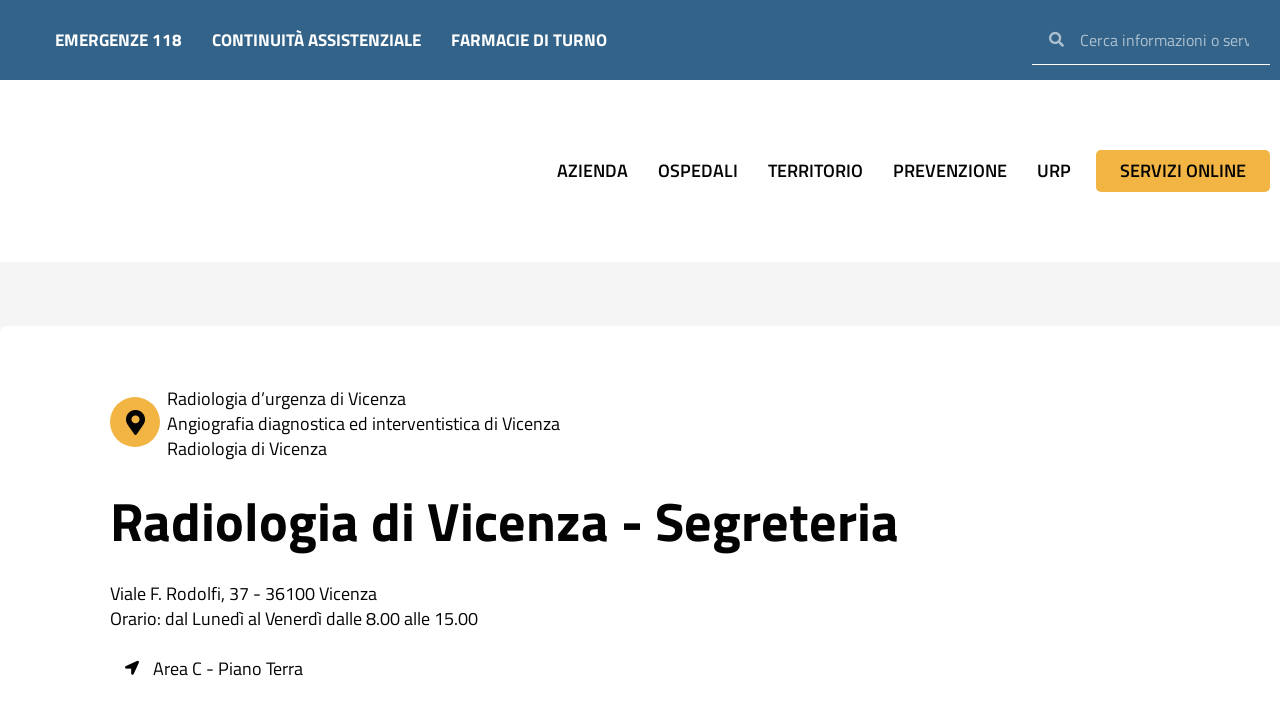

--- FILE ---
content_type: text/html; charset=UTF-8
request_url: https://www.aulss8.veneto.it/sedi/radiologia-di-vicenza-segreteria/
body_size: 270992
content:
<!DOCTYPE html>
<html lang="it-IT">
<head>
<meta charset="UTF-8">
<meta name="viewport" content="width=device-width, initial-scale=1">
	<link rel="profile" href="https://gmpg.org/xfn/11"> 
	<script type="text/javascript" data-cookieconsent="ignore">
	window.dataLayer = window.dataLayer || [];

	function gtag() {
		dataLayer.push(arguments);
	}

	gtag("consent", "default", {
		ad_personalization: "denied",
		ad_storage: "denied",
		ad_user_data: "denied",
		analytics_storage: "denied",
		functionality_storage: "denied",
		personalization_storage: "denied",
		security_storage: "granted",
		wait_for_update: 500,
	});
	gtag("set", "ads_data_redaction", true);
	gtag("set", "url_passthrough", true);
</script>
<script type="text/javascript"
		id="Cookiebot"
		src="https://consent.cookiebot.com/uc.js"
		data-implementation="wp"
		data-cbid="8ba1b3c8-7621-4c7c-b720-b1755c9043e0"
						data-culture="IT"
				data-blockingmode="auto"
	></script>
<script data-cfasync="false" data-no-defer="1" data-no-minify="1" data-no-optimize="1">var ewww_webp_supported=!1;function check_webp_feature(A,e){var w;e=void 0!==e?e:function(){},ewww_webp_supported?e(ewww_webp_supported):((w=new Image).onload=function(){ewww_webp_supported=0<w.width&&0<w.height,e&&e(ewww_webp_supported)},w.onerror=function(){e&&e(!1)},w.src="data:image/webp;base64,"+{alpha:"UklGRkoAAABXRUJQVlA4WAoAAAAQAAAAAAAAAAAAQUxQSAwAAAARBxAR/Q9ERP8DAABWUDggGAAAABQBAJ0BKgEAAQAAAP4AAA3AAP7mtQAAAA=="}[A])}check_webp_feature("alpha");</script><script data-cfasync="false" data-no-defer="1" data-no-minify="1" data-no-optimize="1">var Arrive=function(c,w){"use strict";if(c.MutationObserver&&"undefined"!=typeof HTMLElement){var r,a=0,u=(r=HTMLElement.prototype.matches||HTMLElement.prototype.webkitMatchesSelector||HTMLElement.prototype.mozMatchesSelector||HTMLElement.prototype.msMatchesSelector,{matchesSelector:function(e,t){return e instanceof HTMLElement&&r.call(e,t)},addMethod:function(e,t,r){var a=e[t];e[t]=function(){return r.length==arguments.length?r.apply(this,arguments):"function"==typeof a?a.apply(this,arguments):void 0}},callCallbacks:function(e,t){t&&t.options.onceOnly&&1==t.firedElems.length&&(e=[e[0]]);for(var r,a=0;r=e[a];a++)r&&r.callback&&r.callback.call(r.elem,r.elem);t&&t.options.onceOnly&&1==t.firedElems.length&&t.me.unbindEventWithSelectorAndCallback.call(t.target,t.selector,t.callback)},checkChildNodesRecursively:function(e,t,r,a){for(var i,n=0;i=e[n];n++)r(i,t,a)&&a.push({callback:t.callback,elem:i}),0<i.childNodes.length&&u.checkChildNodesRecursively(i.childNodes,t,r,a)},mergeArrays:function(e,t){var r,a={};for(r in e)e.hasOwnProperty(r)&&(a[r]=e[r]);for(r in t)t.hasOwnProperty(r)&&(a[r]=t[r]);return a},toElementsArray:function(e){return e=void 0!==e&&("number"!=typeof e.length||e===c)?[e]:e}}),e=(l.prototype.addEvent=function(e,t,r,a){a={target:e,selector:t,options:r,callback:a,firedElems:[]};return this._beforeAdding&&this._beforeAdding(a),this._eventsBucket.push(a),a},l.prototype.removeEvent=function(e){for(var t,r=this._eventsBucket.length-1;t=this._eventsBucket[r];r--)e(t)&&(this._beforeRemoving&&this._beforeRemoving(t),(t=this._eventsBucket.splice(r,1))&&t.length&&(t[0].callback=null))},l.prototype.beforeAdding=function(e){this._beforeAdding=e},l.prototype.beforeRemoving=function(e){this._beforeRemoving=e},l),t=function(i,n){var o=new e,l=this,s={fireOnAttributesModification:!1};return o.beforeAdding(function(t){var e=t.target;e!==c.document&&e!==c||(e=document.getElementsByTagName("html")[0]);var r=new MutationObserver(function(e){n.call(this,e,t)}),a=i(t.options);r.observe(e,a),t.observer=r,t.me=l}),o.beforeRemoving(function(e){e.observer.disconnect()}),this.bindEvent=function(e,t,r){t=u.mergeArrays(s,t);for(var a=u.toElementsArray(this),i=0;i<a.length;i++)o.addEvent(a[i],e,t,r)},this.unbindEvent=function(){var r=u.toElementsArray(this);o.removeEvent(function(e){for(var t=0;t<r.length;t++)if(this===w||e.target===r[t])return!0;return!1})},this.unbindEventWithSelectorOrCallback=function(r){var a=u.toElementsArray(this),i=r,e="function"==typeof r?function(e){for(var t=0;t<a.length;t++)if((this===w||e.target===a[t])&&e.callback===i)return!0;return!1}:function(e){for(var t=0;t<a.length;t++)if((this===w||e.target===a[t])&&e.selector===r)return!0;return!1};o.removeEvent(e)},this.unbindEventWithSelectorAndCallback=function(r,a){var i=u.toElementsArray(this);o.removeEvent(function(e){for(var t=0;t<i.length;t++)if((this===w||e.target===i[t])&&e.selector===r&&e.callback===a)return!0;return!1})},this},i=new function(){var s={fireOnAttributesModification:!1,onceOnly:!1,existing:!1};function n(e,t,r){return!(!u.matchesSelector(e,t.selector)||(e._id===w&&(e._id=a++),-1!=t.firedElems.indexOf(e._id)))&&(t.firedElems.push(e._id),!0)}var c=(i=new t(function(e){var t={attributes:!1,childList:!0,subtree:!0};return e.fireOnAttributesModification&&(t.attributes=!0),t},function(e,i){e.forEach(function(e){var t=e.addedNodes,r=e.target,a=[];null!==t&&0<t.length?u.checkChildNodesRecursively(t,i,n,a):"attributes"===e.type&&n(r,i)&&a.push({callback:i.callback,elem:r}),u.callCallbacks(a,i)})})).bindEvent;return i.bindEvent=function(e,t,r){t=void 0===r?(r=t,s):u.mergeArrays(s,t);var a=u.toElementsArray(this);if(t.existing){for(var i=[],n=0;n<a.length;n++)for(var o=a[n].querySelectorAll(e),l=0;l<o.length;l++)i.push({callback:r,elem:o[l]});if(t.onceOnly&&i.length)return r.call(i[0].elem,i[0].elem);setTimeout(u.callCallbacks,1,i)}c.call(this,e,t,r)},i},o=new function(){var a={};function i(e,t){return u.matchesSelector(e,t.selector)}var n=(o=new t(function(){return{childList:!0,subtree:!0}},function(e,r){e.forEach(function(e){var t=e.removedNodes,e=[];null!==t&&0<t.length&&u.checkChildNodesRecursively(t,r,i,e),u.callCallbacks(e,r)})})).bindEvent;return o.bindEvent=function(e,t,r){t=void 0===r?(r=t,a):u.mergeArrays(a,t),n.call(this,e,t,r)},o};d(HTMLElement.prototype),d(NodeList.prototype),d(HTMLCollection.prototype),d(HTMLDocument.prototype),d(Window.prototype);var n={};return s(i,n,"unbindAllArrive"),s(o,n,"unbindAllLeave"),n}function l(){this._eventsBucket=[],this._beforeAdding=null,this._beforeRemoving=null}function s(e,t,r){u.addMethod(t,r,e.unbindEvent),u.addMethod(t,r,e.unbindEventWithSelectorOrCallback),u.addMethod(t,r,e.unbindEventWithSelectorAndCallback)}function d(e){e.arrive=i.bindEvent,s(i,e,"unbindArrive"),e.leave=o.bindEvent,s(o,e,"unbindLeave")}}(window,void 0),ewww_webp_supported=!1;function check_webp_feature(e,t){var r;ewww_webp_supported?t(ewww_webp_supported):((r=new Image).onload=function(){ewww_webp_supported=0<r.width&&0<r.height,t(ewww_webp_supported)},r.onerror=function(){t(!1)},r.src="data:image/webp;base64,"+{alpha:"UklGRkoAAABXRUJQVlA4WAoAAAAQAAAAAAAAAAAAQUxQSAwAAAARBxAR/Q9ERP8DAABWUDggGAAAABQBAJ0BKgEAAQAAAP4AAA3AAP7mtQAAAA==",animation:"UklGRlIAAABXRUJQVlA4WAoAAAASAAAAAAAAAAAAQU5JTQYAAAD/////AABBTk1GJgAAAAAAAAAAAAAAAAAAAGQAAABWUDhMDQAAAC8AAAAQBxAREYiI/gcA"}[e])}function ewwwLoadImages(e){if(e){for(var t=document.querySelectorAll(".batch-image img, .image-wrapper a, .ngg-pro-masonry-item a, .ngg-galleria-offscreen-seo-wrapper a"),r=0,a=t.length;r<a;r++)ewwwAttr(t[r],"data-src",t[r].getAttribute("data-webp")),ewwwAttr(t[r],"data-thumbnail",t[r].getAttribute("data-webp-thumbnail"));for(var i=document.querySelectorAll("div.woocommerce-product-gallery__image"),r=0,a=i.length;r<a;r++)ewwwAttr(i[r],"data-thumb",i[r].getAttribute("data-webp-thumb"))}for(var n=document.querySelectorAll("video"),r=0,a=n.length;r<a;r++)ewwwAttr(n[r],"poster",e?n[r].getAttribute("data-poster-webp"):n[r].getAttribute("data-poster-image"));for(var o,l=document.querySelectorAll("img.ewww_webp_lazy_load"),r=0,a=l.length;r<a;r++)e&&(ewwwAttr(l[r],"data-lazy-srcset",l[r].getAttribute("data-lazy-srcset-webp")),ewwwAttr(l[r],"data-srcset",l[r].getAttribute("data-srcset-webp")),ewwwAttr(l[r],"data-lazy-src",l[r].getAttribute("data-lazy-src-webp")),ewwwAttr(l[r],"data-src",l[r].getAttribute("data-src-webp")),ewwwAttr(l[r],"data-orig-file",l[r].getAttribute("data-webp-orig-file")),ewwwAttr(l[r],"data-medium-file",l[r].getAttribute("data-webp-medium-file")),ewwwAttr(l[r],"data-large-file",l[r].getAttribute("data-webp-large-file")),null!=(o=l[r].getAttribute("srcset"))&&!1!==o&&o.includes("R0lGOD")&&ewwwAttr(l[r],"src",l[r].getAttribute("data-lazy-src-webp"))),l[r].className=l[r].className.replace(/\bewww_webp_lazy_load\b/,"");for(var s=document.querySelectorAll(".ewww_webp"),r=0,a=s.length;r<a;r++)e?(ewwwAttr(s[r],"srcset",s[r].getAttribute("data-srcset-webp")),ewwwAttr(s[r],"src",s[r].getAttribute("data-src-webp")),ewwwAttr(s[r],"data-orig-file",s[r].getAttribute("data-webp-orig-file")),ewwwAttr(s[r],"data-medium-file",s[r].getAttribute("data-webp-medium-file")),ewwwAttr(s[r],"data-large-file",s[r].getAttribute("data-webp-large-file")),ewwwAttr(s[r],"data-large_image",s[r].getAttribute("data-webp-large_image")),ewwwAttr(s[r],"data-src",s[r].getAttribute("data-webp-src"))):(ewwwAttr(s[r],"srcset",s[r].getAttribute("data-srcset-img")),ewwwAttr(s[r],"src",s[r].getAttribute("data-src-img"))),s[r].className=s[r].className.replace(/\bewww_webp\b/,"ewww_webp_loaded");window.jQuery&&jQuery.fn.isotope&&jQuery.fn.imagesLoaded&&(jQuery(".fusion-posts-container-infinite").imagesLoaded(function(){jQuery(".fusion-posts-container-infinite").hasClass("isotope")&&jQuery(".fusion-posts-container-infinite").isotope()}),jQuery(".fusion-portfolio:not(.fusion-recent-works) .fusion-portfolio-wrapper").imagesLoaded(function(){jQuery(".fusion-portfolio:not(.fusion-recent-works) .fusion-portfolio-wrapper").isotope()}))}function ewwwWebPInit(e){ewwwLoadImages(e),ewwwNggLoadGalleries(e),document.arrive(".ewww_webp",function(){ewwwLoadImages(e)}),document.arrive(".ewww_webp_lazy_load",function(){ewwwLoadImages(e)}),document.arrive("videos",function(){ewwwLoadImages(e)}),"loading"==document.readyState?document.addEventListener("DOMContentLoaded",ewwwJSONParserInit):("undefined"!=typeof galleries&&ewwwNggParseGalleries(e),ewwwWooParseVariations(e))}function ewwwAttr(e,t,r){null!=r&&!1!==r&&e.setAttribute(t,r)}function ewwwJSONParserInit(){"undefined"!=typeof galleries&&check_webp_feature("alpha",ewwwNggParseGalleries),check_webp_feature("alpha",ewwwWooParseVariations)}function ewwwWooParseVariations(e){if(e)for(var t=document.querySelectorAll("form.variations_form"),r=0,a=t.length;r<a;r++){var i=t[r].getAttribute("data-product_variations"),n=!1;try{for(var o in i=JSON.parse(i))void 0!==i[o]&&void 0!==i[o].image&&(void 0!==i[o].image.src_webp&&(i[o].image.src=i[o].image.src_webp,n=!0),void 0!==i[o].image.srcset_webp&&(i[o].image.srcset=i[o].image.srcset_webp,n=!0),void 0!==i[o].image.full_src_webp&&(i[o].image.full_src=i[o].image.full_src_webp,n=!0),void 0!==i[o].image.gallery_thumbnail_src_webp&&(i[o].image.gallery_thumbnail_src=i[o].image.gallery_thumbnail_src_webp,n=!0),void 0!==i[o].image.thumb_src_webp&&(i[o].image.thumb_src=i[o].image.thumb_src_webp,n=!0));n&&ewwwAttr(t[r],"data-product_variations",JSON.stringify(i))}catch(e){}}}function ewwwNggParseGalleries(e){if(e)for(var t in galleries){var r=galleries[t];galleries[t].images_list=ewwwNggParseImageList(r.images_list)}}function ewwwNggLoadGalleries(e){e&&document.addEventListener("ngg.galleria.themeadded",function(e,t){window.ngg_galleria._create_backup=window.ngg_galleria.create,window.ngg_galleria.create=function(e,t){var r=$(e).data("id");return galleries["gallery_"+r].images_list=ewwwNggParseImageList(galleries["gallery_"+r].images_list),window.ngg_galleria._create_backup(e,t)}})}function ewwwNggParseImageList(e){for(var t in e){var r=e[t];if(void 0!==r["image-webp"]&&(e[t].image=r["image-webp"],delete e[t]["image-webp"]),void 0!==r["thumb-webp"]&&(e[t].thumb=r["thumb-webp"],delete e[t]["thumb-webp"]),void 0!==r.full_image_webp&&(e[t].full_image=r.full_image_webp,delete e[t].full_image_webp),void 0!==r.srcsets)for(var a in r.srcsets)nggSrcset=r.srcsets[a],void 0!==r.srcsets[a+"-webp"]&&(e[t].srcsets[a]=r.srcsets[a+"-webp"],delete e[t].srcsets[a+"-webp"]);if(void 0!==r.full_srcsets)for(var i in r.full_srcsets)nggFSrcset=r.full_srcsets[i],void 0!==r.full_srcsets[i+"-webp"]&&(e[t].full_srcsets[i]=r.full_srcsets[i+"-webp"],delete e[t].full_srcsets[i+"-webp"])}return e}check_webp_feature("alpha",ewwwWebPInit);</script><meta name='robots' content='index, follow, max-image-preview:large, max-snippet:-1, max-video-preview:-1' />
<link rel="preload" href="https://www.aulss8.veneto.it/wp-content/plugins/rate-my-post/public/css/fonts/ratemypost.ttf" type="font/ttf" as="font" crossorigin="anonymous">
	<!-- This site is optimized with the Yoast SEO plugin v26.7 - https://yoast.com/wordpress/plugins/seo/ -->
	<title>Radiologia di Vicenza - Segreteria - Azienda ULSS 8 Berica</title>
<link data-rocket-prefetch href="https://consentcdn.cookiebot.com" rel="dns-prefetch">
<link data-rocket-prefetch href="https://stats.aulss8.veneto.it" rel="dns-prefetch">
<link data-rocket-prefetch href="https://consent.cookiebot.com" rel="dns-prefetch">
<link data-rocket-prefetch href="https://cdn.userway.org" rel="dns-prefetch">
<link data-rocket-prefetch href="https://fonts.googleapis.com" rel="dns-prefetch"><link rel="preload" data-rocket-preload as="image" href="https://cdn.userway.org/widgetapp/images/body_wh.svg" fetchpriority="high">
	<link rel="canonical" href="https://www.aulss8.veneto.it/sedi/radiologia-di-vicenza-segreteria/" />
	<meta property="og:locale" content="it_IT" />
	<meta property="og:type" content="article" />
	<meta property="og:title" content="Radiologia di Vicenza - Segreteria - Azienda ULSS 8 Berica" />
	<meta property="og:url" content="https://www.aulss8.veneto.it/sedi/radiologia-di-vicenza-segreteria/" />
	<meta property="og:site_name" content="Azienda ULSS 8 Berica" />
	<meta property="article:publisher" content="https://www.facebook.com/aulss8berica/" />
	<meta property="article:modified_time" content="2024-04-18T10:54:17+00:00" />
	<meta name="twitter:card" content="summary_large_image" />
	<script type="application/ld+json" class="yoast-schema-graph">{"@context":"https://schema.org","@graph":[{"@type":"WebPage","@id":"https://www.aulss8.veneto.it/sedi/radiologia-di-vicenza-segreteria/","url":"https://www.aulss8.veneto.it/sedi/radiologia-di-vicenza-segreteria/","name":"Radiologia di Vicenza - Segreteria - Azienda ULSS 8 Berica","isPartOf":{"@id":"https://www.aulss8.veneto.it/#website"},"datePublished":"2023-04-08T14:58:09+00:00","dateModified":"2024-04-18T10:54:17+00:00","breadcrumb":{"@id":"https://www.aulss8.veneto.it/sedi/radiologia-di-vicenza-segreteria/#breadcrumb"},"inLanguage":"it-IT","potentialAction":[{"@type":"ReadAction","target":["https://www.aulss8.veneto.it/sedi/radiologia-di-vicenza-segreteria/"]}]},{"@type":"BreadcrumbList","@id":"https://www.aulss8.veneto.it/sedi/radiologia-di-vicenza-segreteria/#breadcrumb","itemListElement":[{"@type":"ListItem","position":1,"name":"Home","item":"https://www.aulss8.veneto.it/"},{"@type":"ListItem","position":2,"name":"Sedi","item":"https://www.aulss8.veneto.it/sedi/"},{"@type":"ListItem","position":3,"name":"Radiologia di Vicenza &#8211; Segreteria"}]},{"@type":"WebSite","@id":"https://www.aulss8.veneto.it/#website","url":"https://www.aulss8.veneto.it/","name":"Azienda ULSS 8 Berica","description":"","publisher":{"@id":"https://www.aulss8.veneto.it/#organization"},"potentialAction":[{"@type":"SearchAction","target":{"@type":"EntryPoint","urlTemplate":"https://www.aulss8.veneto.it/?s={search_term_string}"},"query-input":{"@type":"PropertyValueSpecification","valueRequired":true,"valueName":"search_term_string"}}],"inLanguage":"it-IT"},{"@type":"Organization","@id":"https://www.aulss8.veneto.it/#organization","name":"Azienda ULSS 8 Berica","url":"https://www.aulss8.veneto.it/","logo":{"@type":"ImageObject","inLanguage":"it-IT","@id":"https://www.aulss8.veneto.it/#/schema/logo/image/","url":"https://www.aulss8.veneto.it/wp-content/uploads/2023/02/ulss8-berica-logo.svg","contentUrl":"https://www.aulss8.veneto.it/wp-content/uploads/2023/02/ulss8-berica-logo.svg","width":404.8,"height":197.9,"caption":"Azienda ULSS 8 Berica"},"image":{"@id":"https://www.aulss8.veneto.it/#/schema/logo/image/"},"sameAs":["https://www.facebook.com/aulss8berica/","https://www.instagram.com/ulss8berica/","https://www.youtube.com/user/ulssvicenza"]}]}</script>
	<!-- / Yoast SEO plugin. -->


<link rel='dns-prefetch' href='//fonts.googleapis.com' />
<link rel="alternate" type="application/rss+xml" title="Azienda ULSS 8 Berica &raquo; Feed" href="https://www.aulss8.veneto.it/feed/" />
<link rel="alternate" title="oEmbed (JSON)" type="application/json+oembed" href="https://www.aulss8.veneto.it/wp-json/oembed/1.0/embed?url=https%3A%2F%2Fwww.aulss8.veneto.it%2Fsedi%2Fradiologia-di-vicenza-segreteria%2F" />
<link rel="alternate" title="oEmbed (XML)" type="text/xml+oembed" href="https://www.aulss8.veneto.it/wp-json/oembed/1.0/embed?url=https%3A%2F%2Fwww.aulss8.veneto.it%2Fsedi%2Fradiologia-di-vicenza-segreteria%2F&#038;format=xml" />
<style id='wp-img-auto-sizes-contain-inline-css'>
img:is([sizes=auto i],[sizes^="auto," i]){contain-intrinsic-size:3000px 1500px}
/*# sourceURL=wp-img-auto-sizes-contain-inline-css */
</style>
<link rel='stylesheet' id='astra-theme-css-css' href='https://www.aulss8.veneto.it/wp-content/themes/astra/assets/css/minified/main.min.css?ver=4.11.18' media='all' />
<style id='astra-theme-css-inline-css'>
:root{--ast-post-nav-space:0;--ast-container-default-xlg-padding:3em;--ast-container-default-lg-padding:3em;--ast-container-default-slg-padding:2em;--ast-container-default-md-padding:3em;--ast-container-default-sm-padding:3em;--ast-container-default-xs-padding:2.4em;--ast-container-default-xxs-padding:1.8em;--ast-code-block-background:#ECEFF3;--ast-comment-inputs-background:#F9FAFB;--ast-normal-container-width:1200px;--ast-narrow-container-width:750px;--ast-blog-title-font-weight:normal;--ast-blog-meta-weight:inherit;--ast-global-color-primary:var(--ast-global-color-5);--ast-global-color-secondary:var(--ast-global-color-4);--ast-global-color-alternate-background:var(--ast-global-color-7);--ast-global-color-subtle-background:var(--ast-global-color-6);--ast-bg-style-guide:var( --ast-global-color-secondary,--ast-global-color-5 );--ast-shadow-style-guide:0px 0px 4px 0 #00000057;--ast-global-dark-bg-style:#fff;--ast-global-dark-lfs:#fbfbfb;--ast-widget-bg-color:#fafafa;--ast-wc-container-head-bg-color:#fbfbfb;--ast-title-layout-bg:#eeeeee;--ast-search-border-color:#e7e7e7;--ast-lifter-hover-bg:#e6e6e6;--ast-gallery-block-color:#000;--srfm-color-input-label:var(--ast-global-color-2);}html{font-size:100%;}a{color:#88d104;}a:hover,a:focus{color:var(--ast-global-color-1);}body,button,input,select,textarea,.ast-button,.ast-custom-button{font-family:'Titillium Web',sans-serif;font-weight:400;font-size:16px;font-size:1rem;line-height:var(--ast-body-line-height,1.6em);}blockquote{color:var(--ast-global-color-3);}p,.entry-content p{margin-bottom:2em;}h1,h2,h3,h4,h5,h6,.entry-content :where(h1,h2,h3,h4,h5,h6),.site-title,.site-title a{font-family:'Titillium Web',sans-serif;font-weight:700;}.ast-site-identity .site-title a{color:var(--ast-global-color-2);}.site-title{font-size:26px;font-size:1.625rem;display:block;}.site-header .site-description{font-size:15px;font-size:0.9375rem;display:none;}.entry-title{font-size:26px;font-size:1.625rem;}.archive .ast-article-post .ast-article-inner,.blog .ast-article-post .ast-article-inner,.archive .ast-article-post .ast-article-inner:hover,.blog .ast-article-post .ast-article-inner:hover{overflow:hidden;}h1,.entry-content :where(h1){font-size:40px;font-size:2.5rem;font-weight:700;font-family:'Titillium Web',sans-serif;line-height:1.4em;}h2,.entry-content :where(h2){font-size:32px;font-size:2rem;font-weight:700;font-family:'Titillium Web',sans-serif;line-height:1.3em;}h3,.entry-content :where(h3){font-size:26px;font-size:1.625rem;font-weight:700;font-family:'Titillium Web',sans-serif;line-height:1.3em;}h4,.entry-content :where(h4){font-size:24px;font-size:1.5rem;line-height:1.2em;font-weight:700;font-family:'Titillium Web',sans-serif;}h5,.entry-content :where(h5){font-size:20px;font-size:1.25rem;line-height:1.2em;font-weight:700;font-family:'Titillium Web',sans-serif;}h6,.entry-content :where(h6){font-size:16px;font-size:1rem;line-height:1.25em;font-weight:700;font-family:'Titillium Web',sans-serif;}::selection{background-color:var(--ast-global-color-0);color:#ffffff;}body,h1,h2,h3,h4,h5,h6,.entry-title a,.entry-content :where(h1,h2,h3,h4,h5,h6){color:var(--ast-global-color-3);}.tagcloud a:hover,.tagcloud a:focus,.tagcloud a.current-item{color:#000000;border-color:#88d104;background-color:#88d104;}input:focus,input[type="text"]:focus,input[type="email"]:focus,input[type="url"]:focus,input[type="password"]:focus,input[type="reset"]:focus,input[type="search"]:focus,textarea:focus{border-color:#88d104;}input[type="radio"]:checked,input[type=reset],input[type="checkbox"]:checked,input[type="checkbox"]:hover:checked,input[type="checkbox"]:focus:checked,input[type=range]::-webkit-slider-thumb{border-color:#88d104;background-color:#88d104;box-shadow:none;}.site-footer a:hover + .post-count,.site-footer a:focus + .post-count{background:#88d104;border-color:#88d104;}.single .nav-links .nav-previous,.single .nav-links .nav-next{color:#88d104;}.entry-meta,.entry-meta *{line-height:1.45;color:#88d104;}.entry-meta a:not(.ast-button):hover,.entry-meta a:not(.ast-button):hover *,.entry-meta a:not(.ast-button):focus,.entry-meta a:not(.ast-button):focus *,.page-links > .page-link,.page-links .page-link:hover,.post-navigation a:hover{color:var(--ast-global-color-1);}#cat option,.secondary .calendar_wrap thead a,.secondary .calendar_wrap thead a:visited{color:#88d104;}.secondary .calendar_wrap #today,.ast-progress-val span{background:#88d104;}.secondary a:hover + .post-count,.secondary a:focus + .post-count{background:#88d104;border-color:#88d104;}.calendar_wrap #today > a{color:#000000;}.page-links .page-link,.single .post-navigation a{color:#88d104;}.ast-search-menu-icon .search-form button.search-submit{padding:0 4px;}.ast-search-menu-icon form.search-form{padding-right:0;}.ast-search-menu-icon.slide-search input.search-field{width:0;}.ast-header-search .ast-search-menu-icon.ast-dropdown-active .search-form,.ast-header-search .ast-search-menu-icon.ast-dropdown-active .search-field:focus{transition:all 0.2s;border-color:rgba(245,196,105,0.78);}.search-form input.search-field:focus{outline:none;}.ast-archive-title{color:var(--ast-global-color-2);}.widget-title,.widget .wp-block-heading{font-size:22px;font-size:1.375rem;color:var(--ast-global-color-2);}.single .ast-author-details .author-title{color:var(--ast-global-color-1);}.ast-single-post .entry-content a,.ast-comment-content a:not(.ast-comment-edit-reply-wrap a){text-decoration:underline;}.ast-single-post .wp-block-button .wp-block-button__link,.ast-single-post .elementor-widget-button .elementor-button,.ast-single-post .entry-content .uagb-tab a,.ast-single-post .entry-content .uagb-ifb-cta a,.ast-single-post .entry-content .wp-block-uagb-buttons a,.ast-single-post .entry-content .uabb-module-content a,.ast-single-post .entry-content .uagb-post-grid a,.ast-single-post .entry-content .uagb-timeline a,.ast-single-post .entry-content .uagb-toc__wrap a,.ast-single-post .entry-content .uagb-taxomony-box a,.entry-content .wp-block-latest-posts > li > a,.ast-single-post .entry-content .wp-block-file__button,a.ast-post-filter-single,.ast-single-post .wp-block-buttons .wp-block-button.is-style-outline .wp-block-button__link,.ast-single-post .ast-comment-content .comment-reply-link,.ast-single-post .ast-comment-content .comment-edit-link{text-decoration:none;}.ast-search-menu-icon.slide-search a:focus-visible:focus-visible,.astra-search-icon:focus-visible,#close:focus-visible,a:focus-visible,.ast-menu-toggle:focus-visible,.site .skip-link:focus-visible,.wp-block-loginout input:focus-visible,.wp-block-search.wp-block-search__button-inside .wp-block-search__inside-wrapper,.ast-header-navigation-arrow:focus-visible,.ast-orders-table__row .ast-orders-table__cell:focus-visible,a#ast-apply-coupon:focus-visible,#ast-apply-coupon:focus-visible,#close:focus-visible,.button.search-submit:focus-visible,#search_submit:focus,.normal-search:focus-visible,.ast-header-account-wrap:focus-visible,.astra-cart-drawer-close:focus,.ast-single-variation:focus,.ast-button:focus{outline-style:dotted;outline-color:rgba(245,196,105,0.78);outline-width:thin;border-color:rgba(245,196,105,0.78);}input:focus,input[type="text"]:focus,input[type="email"]:focus,input[type="url"]:focus,input[type="password"]:focus,input[type="reset"]:focus,input[type="search"]:focus,input[type="number"]:focus,textarea:focus,.wp-block-search__input:focus,[data-section="section-header-mobile-trigger"] .ast-button-wrap .ast-mobile-menu-trigger-minimal:focus,.ast-mobile-popup-drawer.active .menu-toggle-close:focus,#ast-scroll-top:focus,#coupon_code:focus,#ast-coupon-code:focus{border-style:dotted;border-color:rgba(245,196,105,0.78);border-width:thin;outline-color:rgba(245,196,105,0.78);}input{outline:none;}.ast-logo-title-inline .site-logo-img{padding-right:1em;}.site-logo-img img{ transition:all 0.2s linear;}body .ast-oembed-container *{position:absolute;top:0;width:100%;height:100%;left:0;}body .wp-block-embed-pocket-casts .ast-oembed-container *{position:unset;}.ast-single-post-featured-section + article {margin-top: 2em;}.site-content .ast-single-post-featured-section img {width: 100%;overflow: hidden;object-fit: cover;}.site > .ast-single-related-posts-container {margin-top: 0;}@media (min-width: 922px) {.ast-desktop .ast-container--narrow {max-width: var(--ast-narrow-container-width);margin: 0 auto;}}.ast-page-builder-template .hentry {margin: 0;}.ast-page-builder-template .site-content > .ast-container {max-width: 100%;padding: 0;}.ast-page-builder-template .site .site-content #primary {padding: 0;margin: 0;}.ast-page-builder-template .no-results {text-align: center;margin: 4em auto;}.ast-page-builder-template .ast-pagination {padding: 2em;}.ast-page-builder-template .entry-header.ast-no-title.ast-no-thumbnail {margin-top: 0;}.ast-page-builder-template .entry-header.ast-header-without-markup {margin-top: 0;margin-bottom: 0;}.ast-page-builder-template .entry-header.ast-no-title.ast-no-meta {margin-bottom: 0;}.ast-page-builder-template.single .post-navigation {padding-bottom: 2em;}.ast-page-builder-template.single-post .site-content > .ast-container {max-width: 100%;}.ast-page-builder-template .entry-header {margin-top: 2em;margin-left: auto;margin-right: auto;}.ast-single-post.ast-page-builder-template .site-main > article {padding-top: 2em;padding-left: 20px;padding-right: 20px;}.ast-page-builder-template .ast-archive-description {margin: 2em auto 0;padding-left: 20px;padding-right: 20px;}.ast-page-builder-template .ast-row {margin-left: 0;margin-right: 0;}.single.ast-page-builder-template .entry-header + .entry-content,.single.ast-page-builder-template .ast-single-entry-banner + .site-content article .entry-content {margin-bottom: 2em;}@media(min-width: 921px) {.ast-page-builder-template.archive.ast-right-sidebar .ast-row article,.ast-page-builder-template.archive.ast-left-sidebar .ast-row article {padding-left: 0;padding-right: 0;}}@media (max-width:921.9px){#ast-desktop-header{display:none;}}@media (min-width:922px){#ast-mobile-header{display:none;}}@media( max-width: 420px ) {.single .nav-links .nav-previous,.single .nav-links .nav-next {width: 100%;text-align: center;}}.wp-block-buttons.aligncenter{justify-content:center;}@media (max-width:921px){.ast-theme-transparent-header #primary,.ast-theme-transparent-header #secondary{padding:0;}}@media (max-width:921px){.ast-plain-container.ast-no-sidebar #primary{padding:0;}}.ast-plain-container.ast-no-sidebar #primary{margin-top:0;margin-bottom:0;}@media (min-width:1200px){.ast-plain-container.ast-no-sidebar #primary{margin-top:60px;margin-bottom:60px;}}.wp-block-button.is-style-outline .wp-block-button__link{border-color:var(--ast-global-color-0);}div.wp-block-button.is-style-outline > .wp-block-button__link:not(.has-text-color),div.wp-block-button.wp-block-button__link.is-style-outline:not(.has-text-color){color:var(--ast-global-color-0);}.wp-block-button.is-style-outline .wp-block-button__link:hover,.wp-block-buttons .wp-block-button.is-style-outline .wp-block-button__link:focus,.wp-block-buttons .wp-block-button.is-style-outline > .wp-block-button__link:not(.has-text-color):hover,.wp-block-buttons .wp-block-button.wp-block-button__link.is-style-outline:not(.has-text-color):hover{color:#ffffff;background-color:var(--ast-global-color-1);border-color:var(--ast-global-color-1);}.post-page-numbers.current .page-link,.ast-pagination .page-numbers.current{color:#ffffff;border-color:var(--ast-global-color-0);background-color:var(--ast-global-color-0);}.wp-block-button.is-style-outline .wp-block-button__link.wp-element-button,.ast-outline-button{border-color:var(--ast-global-color-0);font-family:inherit;font-weight:500;font-size:16px;font-size:1rem;line-height:1em;}.wp-block-buttons .wp-block-button.is-style-outline > .wp-block-button__link:not(.has-text-color),.wp-block-buttons .wp-block-button.wp-block-button__link.is-style-outline:not(.has-text-color),.ast-outline-button{color:var(--ast-global-color-0);}.wp-block-button.is-style-outline .wp-block-button__link:hover,.wp-block-buttons .wp-block-button.is-style-outline .wp-block-button__link:focus,.wp-block-buttons .wp-block-button.is-style-outline > .wp-block-button__link:not(.has-text-color):hover,.wp-block-buttons .wp-block-button.wp-block-button__link.is-style-outline:not(.has-text-color):hover,.ast-outline-button:hover,.ast-outline-button:focus,.wp-block-uagb-buttons-child .uagb-buttons-repeater.ast-outline-button:hover,.wp-block-uagb-buttons-child .uagb-buttons-repeater.ast-outline-button:focus{color:#ffffff;background-color:var(--ast-global-color-1);border-color:var(--ast-global-color-1);}.wp-block-button .wp-block-button__link.wp-element-button.is-style-outline:not(.has-background),.wp-block-button.is-style-outline>.wp-block-button__link.wp-element-button:not(.has-background),.ast-outline-button{background-color:transparent;}.entry-content[data-ast-blocks-layout] > figure{margin-bottom:1em;}h1.widget-title{font-weight:700;}h2.widget-title{font-weight:700;}h3.widget-title{font-weight:700;}.elementor-widget-container .elementor-loop-container .e-loop-item[data-elementor-type="loop-item"]{width:100%;}#page{display:flex;flex-direction:column;min-height:100vh;}.ast-404-layout-1 h1.page-title{color:var(--ast-global-color-2);}.single .post-navigation a{line-height:1em;height:inherit;}.error-404 .page-sub-title{font-size:1.5rem;font-weight:inherit;}.search .site-content .content-area .search-form{margin-bottom:0;}#page .site-content{flex-grow:1;}.widget{margin-bottom:1.25em;}#secondary li{line-height:1.5em;}#secondary .wp-block-group h2{margin-bottom:0.7em;}#secondary h2{font-size:1.7rem;}.ast-separate-container .ast-article-post,.ast-separate-container .ast-article-single,.ast-separate-container .comment-respond{padding:3em;}.ast-separate-container .ast-article-single .ast-article-single{padding:0;}.ast-article-single .wp-block-post-template-is-layout-grid{padding-left:0;}.ast-separate-container .comments-title,.ast-narrow-container .comments-title{padding:1.5em 2em;}.ast-page-builder-template .comment-form-textarea,.ast-comment-formwrap .ast-grid-common-col{padding:0;}.ast-comment-formwrap{padding:0;display:inline-flex;column-gap:20px;width:100%;margin-left:0;margin-right:0;}.comments-area textarea#comment:focus,.comments-area textarea#comment:active,.comments-area .ast-comment-formwrap input[type="text"]:focus,.comments-area .ast-comment-formwrap input[type="text"]:active {box-shadow:none;outline:none;}.archive.ast-page-builder-template .entry-header{margin-top:2em;}.ast-page-builder-template .ast-comment-formwrap{width:100%;}.entry-title{margin-bottom:0.5em;}.ast-archive-description p{font-size:inherit;font-weight:inherit;line-height:inherit;}.ast-separate-container .ast-comment-list li.depth-1,.hentry{margin-bottom:2em;}@media (min-width:921px){.ast-left-sidebar.ast-page-builder-template #secondary,.archive.ast-right-sidebar.ast-page-builder-template .site-main{padding-left:20px;padding-right:20px;}}@media (max-width:544px){.ast-comment-formwrap.ast-row{column-gap:10px;display:inline-block;}#ast-commentform .ast-grid-common-col{position:relative;width:100%;}}@media (min-width:1201px){.ast-separate-container .ast-article-post,.ast-separate-container .ast-article-single,.ast-separate-container .ast-author-box,.ast-separate-container .ast-404-layout-1,.ast-separate-container .no-results{padding:3em;}}@media (max-width:921px){.ast-left-sidebar #content > .ast-container{display:flex;flex-direction:column-reverse;width:100%;}}@media (min-width:922px){.ast-separate-container.ast-right-sidebar #primary,.ast-separate-container.ast-left-sidebar #primary{border:0;}.search-no-results.ast-separate-container #primary{margin-bottom:4em;}}.wp-block-button .wp-block-button__link{color:#ffffff;}.wp-block-button .wp-block-button__link:hover,.wp-block-button .wp-block-button__link:focus{color:#ffffff;background-color:var(--ast-global-color-1);border-color:var(--ast-global-color-1);}.elementor-widget-heading h1.elementor-heading-title{line-height:1.4em;}.elementor-widget-heading h2.elementor-heading-title{line-height:1.3em;}.elementor-widget-heading h3.elementor-heading-title{line-height:1.3em;}.elementor-widget-heading h4.elementor-heading-title{line-height:1.2em;}.elementor-widget-heading h5.elementor-heading-title{line-height:1.2em;}.elementor-widget-heading h6.elementor-heading-title{line-height:1.25em;}.wp-block-button .wp-block-button__link,.wp-block-search .wp-block-search__button,body .wp-block-file .wp-block-file__button{border-color:var(--ast-global-color-0);background-color:var(--ast-global-color-0);color:#ffffff;font-family:inherit;font-weight:500;line-height:1em;font-size:16px;font-size:1rem;padding-top:15px;padding-right:30px;padding-bottom:15px;padding-left:30px;}@media (max-width:921px){.wp-block-button .wp-block-button__link,.wp-block-search .wp-block-search__button,body .wp-block-file .wp-block-file__button{padding-top:14px;padding-right:28px;padding-bottom:14px;padding-left:28px;}}@media (max-width:544px){.wp-block-button .wp-block-button__link,.wp-block-search .wp-block-search__button,body .wp-block-file .wp-block-file__button{padding-top:12px;padding-right:24px;padding-bottom:12px;padding-left:24px;}}.menu-toggle,button,.ast-button,.ast-custom-button,.button,input#submit,input[type="button"],input[type="submit"],input[type="reset"],form[CLASS*="wp-block-search__"].wp-block-search .wp-block-search__inside-wrapper .wp-block-search__button,body .wp-block-file .wp-block-file__button,.search .search-submit{border-style:solid;border-top-width:0;border-right-width:0;border-left-width:0;border-bottom-width:0;color:#ffffff;border-color:var(--ast-global-color-0);background-color:var(--ast-global-color-0);padding-top:15px;padding-right:30px;padding-bottom:15px;padding-left:30px;font-family:inherit;font-weight:500;font-size:16px;font-size:1rem;line-height:1em;}button:focus,.menu-toggle:hover,button:hover,.ast-button:hover,.ast-custom-button:hover .button:hover,.ast-custom-button:hover ,input[type=reset]:hover,input[type=reset]:focus,input#submit:hover,input#submit:focus,input[type="button"]:hover,input[type="button"]:focus,input[type="submit"]:hover,input[type="submit"]:focus,form[CLASS*="wp-block-search__"].wp-block-search .wp-block-search__inside-wrapper .wp-block-search__button:hover,form[CLASS*="wp-block-search__"].wp-block-search .wp-block-search__inside-wrapper .wp-block-search__button:focus,body .wp-block-file .wp-block-file__button:hover,body .wp-block-file .wp-block-file__button:focus{color:#ffffff;background-color:var(--ast-global-color-1);border-color:var(--ast-global-color-1);}form[CLASS*="wp-block-search__"].wp-block-search .wp-block-search__inside-wrapper .wp-block-search__button.has-icon{padding-top:calc(15px - 3px);padding-right:calc(30px - 3px);padding-bottom:calc(15px - 3px);padding-left:calc(30px - 3px);}@media (max-width:921px){.menu-toggle,button,.ast-button,.ast-custom-button,.button,input#submit,input[type="button"],input[type="submit"],input[type="reset"],form[CLASS*="wp-block-search__"].wp-block-search .wp-block-search__inside-wrapper .wp-block-search__button,body .wp-block-file .wp-block-file__button,.search .search-submit{padding-top:14px;padding-right:28px;padding-bottom:14px;padding-left:28px;}}@media (max-width:544px){.menu-toggle,button,.ast-button,.ast-custom-button,.button,input#submit,input[type="button"],input[type="submit"],input[type="reset"],form[CLASS*="wp-block-search__"].wp-block-search .wp-block-search__inside-wrapper .wp-block-search__button,body .wp-block-file .wp-block-file__button,.search .search-submit{padding-top:12px;padding-right:24px;padding-bottom:12px;padding-left:24px;}}@media (max-width:921px){.ast-mobile-header-stack .main-header-bar .ast-search-menu-icon{display:inline-block;}.ast-header-break-point.ast-header-custom-item-outside .ast-mobile-header-stack .main-header-bar .ast-search-icon{margin:0;}.ast-comment-avatar-wrap img{max-width:2.5em;}.ast-comment-meta{padding:0 1.8888em 1.3333em;}.ast-separate-container .ast-comment-list li.depth-1{padding:1.5em 2.14em;}.ast-separate-container .comment-respond{padding:2em 2.14em;}}@media (min-width:544px){.ast-container{max-width:100%;}}@media (max-width:544px){.ast-separate-container .ast-article-post,.ast-separate-container .ast-article-single,.ast-separate-container .comments-title,.ast-separate-container .ast-archive-description{padding:1.5em 1em;}.ast-separate-container #content .ast-container{padding-left:0.54em;padding-right:0.54em;}.ast-separate-container .ast-comment-list .bypostauthor{padding:.5em;}.ast-search-menu-icon.ast-dropdown-active .search-field{width:170px;}} #ast-mobile-header .ast-site-header-cart-li a{pointer-events:none;}.ast-separate-container{background-color:var(--ast-global-color-4);background-image:none;}@media (max-width:921px){.site-title{display:block;}.site-header .site-description{display:none;}h1,.entry-content :where(h1){font-size:30px;}h2,.entry-content :where(h2){font-size:25px;}h3,.entry-content :where(h3){font-size:20px;}}@media (max-width:544px){.site-title{display:block;}.site-header .site-description{display:none;}h1,.entry-content :where(h1){font-size:30px;}h2,.entry-content :where(h2){font-size:25px;}h3,.entry-content :where(h3){font-size:20px;}}@media (max-width:921px){html{font-size:91.2%;}}@media (max-width:544px){html{font-size:91.2%;}}@media (min-width:922px){.ast-container{max-width:1240px;}}@media (min-width:922px){.site-content .ast-container{display:flex;}}@media (max-width:921px){.site-content .ast-container{flex-direction:column;}}@media (min-width:922px){.main-header-menu .sub-menu .menu-item.ast-left-align-sub-menu:hover > .sub-menu,.main-header-menu .sub-menu .menu-item.ast-left-align-sub-menu.focus > .sub-menu{margin-left:-0px;}}.site .comments-area{padding-bottom:3em;}.wp-block-file {display: flex;align-items: center;flex-wrap: wrap;justify-content: space-between;}.wp-block-pullquote {border: none;}.wp-block-pullquote blockquote::before {content: "\201D";font-family: "Helvetica",sans-serif;display: flex;transform: rotate( 180deg );font-size: 6rem;font-style: normal;line-height: 1;font-weight: bold;align-items: center;justify-content: center;}.has-text-align-right > blockquote::before {justify-content: flex-start;}.has-text-align-left > blockquote::before {justify-content: flex-end;}figure.wp-block-pullquote.is-style-solid-color blockquote {max-width: 100%;text-align: inherit;}:root {--wp--custom--ast-default-block-top-padding: 3em;--wp--custom--ast-default-block-right-padding: 3em;--wp--custom--ast-default-block-bottom-padding: 3em;--wp--custom--ast-default-block-left-padding: 3em;--wp--custom--ast-container-width: 1200px;--wp--custom--ast-content-width-size: 1200px;--wp--custom--ast-wide-width-size: calc(1200px + var(--wp--custom--ast-default-block-left-padding) + var(--wp--custom--ast-default-block-right-padding));}.ast-narrow-container {--wp--custom--ast-content-width-size: 750px;--wp--custom--ast-wide-width-size: 750px;}@media(max-width: 921px) {:root {--wp--custom--ast-default-block-top-padding: 3em;--wp--custom--ast-default-block-right-padding: 2em;--wp--custom--ast-default-block-bottom-padding: 3em;--wp--custom--ast-default-block-left-padding: 2em;}}@media(max-width: 544px) {:root {--wp--custom--ast-default-block-top-padding: 3em;--wp--custom--ast-default-block-right-padding: 1.5em;--wp--custom--ast-default-block-bottom-padding: 3em;--wp--custom--ast-default-block-left-padding: 1.5em;}}.entry-content > .wp-block-group,.entry-content > .wp-block-cover,.entry-content > .wp-block-columns {padding-top: var(--wp--custom--ast-default-block-top-padding);padding-right: var(--wp--custom--ast-default-block-right-padding);padding-bottom: var(--wp--custom--ast-default-block-bottom-padding);padding-left: var(--wp--custom--ast-default-block-left-padding);}.ast-plain-container.ast-no-sidebar .entry-content > .alignfull,.ast-page-builder-template .ast-no-sidebar .entry-content > .alignfull {margin-left: calc( -50vw + 50%);margin-right: calc( -50vw + 50%);max-width: 100vw;width: 100vw;}.ast-plain-container.ast-no-sidebar .entry-content .alignfull .alignfull,.ast-page-builder-template.ast-no-sidebar .entry-content .alignfull .alignfull,.ast-plain-container.ast-no-sidebar .entry-content .alignfull .alignwide,.ast-page-builder-template.ast-no-sidebar .entry-content .alignfull .alignwide,.ast-plain-container.ast-no-sidebar .entry-content .alignwide .alignfull,.ast-page-builder-template.ast-no-sidebar .entry-content .alignwide .alignfull,.ast-plain-container.ast-no-sidebar .entry-content .alignwide .alignwide,.ast-page-builder-template.ast-no-sidebar .entry-content .alignwide .alignwide,.ast-plain-container.ast-no-sidebar .entry-content .wp-block-column .alignfull,.ast-page-builder-template.ast-no-sidebar .entry-content .wp-block-column .alignfull,.ast-plain-container.ast-no-sidebar .entry-content .wp-block-column .alignwide,.ast-page-builder-template.ast-no-sidebar .entry-content .wp-block-column .alignwide {margin-left: auto;margin-right: auto;width: 100%;}[data-ast-blocks-layout] .wp-block-separator:not(.is-style-dots) {height: 0;}[data-ast-blocks-layout] .wp-block-separator {margin: 20px auto;}[data-ast-blocks-layout] .wp-block-separator:not(.is-style-wide):not(.is-style-dots) {max-width: 100px;}[data-ast-blocks-layout] .wp-block-separator.has-background {padding: 0;}.entry-content[data-ast-blocks-layout] > * {max-width: var(--wp--custom--ast-content-width-size);margin-left: auto;margin-right: auto;}.entry-content[data-ast-blocks-layout] > .alignwide {max-width: var(--wp--custom--ast-wide-width-size);}.entry-content[data-ast-blocks-layout] .alignfull {max-width: none;}.entry-content .wp-block-columns {margin-bottom: 0;}blockquote {margin: 1.5em;border-color: rgba(0,0,0,0.05);}.wp-block-quote:not(.has-text-align-right):not(.has-text-align-center) {border-left: 5px solid rgba(0,0,0,0.05);}.has-text-align-right > blockquote,blockquote.has-text-align-right {border-right: 5px solid rgba(0,0,0,0.05);}.has-text-align-left > blockquote,blockquote.has-text-align-left {border-left: 5px solid rgba(0,0,0,0.05);}.wp-block-site-tagline,.wp-block-latest-posts .read-more {margin-top: 15px;}.wp-block-loginout p label {display: block;}.wp-block-loginout p:not(.login-remember):not(.login-submit) input {width: 100%;}.wp-block-loginout input:focus {border-color: transparent;}.wp-block-loginout input:focus {outline: thin dotted;}.entry-content .wp-block-media-text .wp-block-media-text__content {padding: 0 0 0 8%;}.entry-content .wp-block-media-text.has-media-on-the-right .wp-block-media-text__content {padding: 0 8% 0 0;}.entry-content .wp-block-media-text.has-background .wp-block-media-text__content {padding: 8%;}.entry-content .wp-block-cover:not([class*="background-color"]):not(.has-text-color.has-link-color) .wp-block-cover__inner-container,.entry-content .wp-block-cover:not([class*="background-color"]) .wp-block-cover-image-text,.entry-content .wp-block-cover:not([class*="background-color"]) .wp-block-cover-text,.entry-content .wp-block-cover-image:not([class*="background-color"]) .wp-block-cover__inner-container,.entry-content .wp-block-cover-image:not([class*="background-color"]) .wp-block-cover-image-text,.entry-content .wp-block-cover-image:not([class*="background-color"]) .wp-block-cover-text {color: var(--ast-global-color-primary,var(--ast-global-color-5));}.wp-block-loginout .login-remember input {width: 1.1rem;height: 1.1rem;margin: 0 5px 4px 0;vertical-align: middle;}.wp-block-latest-posts > li > *:first-child,.wp-block-latest-posts:not(.is-grid) > li:first-child {margin-top: 0;}.entry-content > .wp-block-buttons,.entry-content > .wp-block-uagb-buttons {margin-bottom: 1.5em;}.wp-block-search__inside-wrapper .wp-block-search__input {padding: 0 10px;color: var(--ast-global-color-3);background: var(--ast-global-color-primary,var(--ast-global-color-5));border-color: var(--ast-border-color);}.wp-block-latest-posts .read-more {margin-bottom: 1.5em;}.wp-block-search__no-button .wp-block-search__inside-wrapper .wp-block-search__input {padding-top: 5px;padding-bottom: 5px;}.wp-block-latest-posts .wp-block-latest-posts__post-date,.wp-block-latest-posts .wp-block-latest-posts__post-author {font-size: 1rem;}.wp-block-latest-posts > li > *,.wp-block-latest-posts:not(.is-grid) > li {margin-top: 12px;margin-bottom: 12px;}.ast-page-builder-template .entry-content[data-ast-blocks-layout] > .alignwide:where(:not(.uagb-is-root-container):not(.spectra-is-root-container)) > * {max-width: var(--wp--custom--ast-wide-width-size);}.ast-page-builder-template .entry-content[data-ast-blocks-layout] > .inherit-container-width > *,.ast-page-builder-template .entry-content[data-ast-blocks-layout] > *:not(.wp-block-group):where(:not(.uagb-is-root-container):not(.spectra-is-root-container)) > *,.entry-content[data-ast-blocks-layout] > .wp-block-cover .wp-block-cover__inner-container {max-width: var(--wp--custom--ast-content-width-size) ;margin-left: auto;margin-right: auto;}.ast-page-builder-template .entry-content[data-ast-blocks-layout] > *,.ast-page-builder-template .entry-content[data-ast-blocks-layout] > .alignfull:where(:not(.wp-block-group):not(.uagb-is-root-container):not(.spectra-is-root-container)) > * {max-width: none;}.entry-content[data-ast-blocks-layout] .wp-block-cover:not(.alignleft):not(.alignright) {width: auto;}@media(max-width: 1200px) {.ast-separate-container .entry-content > .alignfull,.ast-separate-container .entry-content[data-ast-blocks-layout] > .alignwide,.ast-plain-container .entry-content[data-ast-blocks-layout] > .alignwide,.ast-plain-container .entry-content .alignfull {margin-left: calc(-1 * min(var(--ast-container-default-xlg-padding),20px)) ;margin-right: calc(-1 * min(var(--ast-container-default-xlg-padding),20px));}}@media(min-width: 1201px) {.ast-separate-container .entry-content > .alignfull {margin-left: calc(-1 * var(--ast-container-default-xlg-padding) );margin-right: calc(-1 * var(--ast-container-default-xlg-padding) );}.ast-separate-container .entry-content[data-ast-blocks-layout] > .alignwide,.ast-plain-container .entry-content[data-ast-blocks-layout] > .alignwide {margin-left: calc(-1 * var(--wp--custom--ast-default-block-left-padding) );margin-right: calc(-1 * var(--wp--custom--ast-default-block-right-padding) );}}@media(min-width: 921px) {.ast-separate-container .entry-content .wp-block-group.alignwide:not(.inherit-container-width) > :where(:not(.alignleft):not(.alignright)),.ast-plain-container .entry-content .wp-block-group.alignwide:not(.inherit-container-width) > :where(:not(.alignleft):not(.alignright)) {max-width: calc( var(--wp--custom--ast-content-width-size) + 80px );}.ast-plain-container.ast-right-sidebar .entry-content[data-ast-blocks-layout] .alignfull,.ast-plain-container.ast-left-sidebar .entry-content[data-ast-blocks-layout] .alignfull {margin-left: -60px;margin-right: -60px;}}@media(min-width: 544px) {.entry-content > .alignleft {margin-right: 20px;}.entry-content > .alignright {margin-left: 20px;}}@media (max-width:544px){.wp-block-columns .wp-block-column:not(:last-child){margin-bottom:20px;}.wp-block-latest-posts{margin:0;}}@media( max-width: 600px ) {.entry-content .wp-block-media-text .wp-block-media-text__content,.entry-content .wp-block-media-text.has-media-on-the-right .wp-block-media-text__content {padding: 8% 0 0;}.entry-content .wp-block-media-text.has-background .wp-block-media-text__content {padding: 8%;}}.ast-page-builder-template .entry-header {padding-left: 0;}.ast-narrow-container .site-content .wp-block-uagb-image--align-full .wp-block-uagb-image__figure {max-width: 100%;margin-left: auto;margin-right: auto;}.entry-content ul,.entry-content ol {padding: revert;margin: revert;}:root .has-ast-global-color-0-color{color:var(--ast-global-color-0);}:root .has-ast-global-color-0-background-color{background-color:var(--ast-global-color-0);}:root .wp-block-button .has-ast-global-color-0-color{color:var(--ast-global-color-0);}:root .wp-block-button .has-ast-global-color-0-background-color{background-color:var(--ast-global-color-0);}:root .has-ast-global-color-1-color{color:var(--ast-global-color-1);}:root .has-ast-global-color-1-background-color{background-color:var(--ast-global-color-1);}:root .wp-block-button .has-ast-global-color-1-color{color:var(--ast-global-color-1);}:root .wp-block-button .has-ast-global-color-1-background-color{background-color:var(--ast-global-color-1);}:root .has-ast-global-color-2-color{color:var(--ast-global-color-2);}:root .has-ast-global-color-2-background-color{background-color:var(--ast-global-color-2);}:root .wp-block-button .has-ast-global-color-2-color{color:var(--ast-global-color-2);}:root .wp-block-button .has-ast-global-color-2-background-color{background-color:var(--ast-global-color-2);}:root .has-ast-global-color-3-color{color:var(--ast-global-color-3);}:root .has-ast-global-color-3-background-color{background-color:var(--ast-global-color-3);}:root .wp-block-button .has-ast-global-color-3-color{color:var(--ast-global-color-3);}:root .wp-block-button .has-ast-global-color-3-background-color{background-color:var(--ast-global-color-3);}:root .has-ast-global-color-4-color{color:var(--ast-global-color-4);}:root .has-ast-global-color-4-background-color{background-color:var(--ast-global-color-4);}:root .wp-block-button .has-ast-global-color-4-color{color:var(--ast-global-color-4);}:root .wp-block-button .has-ast-global-color-4-background-color{background-color:var(--ast-global-color-4);}:root .has-ast-global-color-5-color{color:var(--ast-global-color-5);}:root .has-ast-global-color-5-background-color{background-color:var(--ast-global-color-5);}:root .wp-block-button .has-ast-global-color-5-color{color:var(--ast-global-color-5);}:root .wp-block-button .has-ast-global-color-5-background-color{background-color:var(--ast-global-color-5);}:root .has-ast-global-color-6-color{color:var(--ast-global-color-6);}:root .has-ast-global-color-6-background-color{background-color:var(--ast-global-color-6);}:root .wp-block-button .has-ast-global-color-6-color{color:var(--ast-global-color-6);}:root .wp-block-button .has-ast-global-color-6-background-color{background-color:var(--ast-global-color-6);}:root .has-ast-global-color-7-color{color:var(--ast-global-color-7);}:root .has-ast-global-color-7-background-color{background-color:var(--ast-global-color-7);}:root .wp-block-button .has-ast-global-color-7-color{color:var(--ast-global-color-7);}:root .wp-block-button .has-ast-global-color-7-background-color{background-color:var(--ast-global-color-7);}:root .has-ast-global-color-8-color{color:var(--ast-global-color-8);}:root .has-ast-global-color-8-background-color{background-color:var(--ast-global-color-8);}:root .wp-block-button .has-ast-global-color-8-color{color:var(--ast-global-color-8);}:root .wp-block-button .has-ast-global-color-8-background-color{background-color:var(--ast-global-color-8);}:root{--ast-global-color-0:#046bd2;--ast-global-color-1:#045cb4;--ast-global-color-2:#1e293b;--ast-global-color-3:#334155;--ast-global-color-4:#f9fafb;--ast-global-color-5:#FFFFFF;--ast-global-color-6:#e2e8f0;--ast-global-color-7:#cbd5e1;--ast-global-color-8:#94a3b8;}:root {--ast-border-color : var(--ast-global-color-6);}.ast-single-entry-banner {-js-display: flex;display: flex;flex-direction: column;justify-content: center;text-align: center;position: relative;background: var(--ast-title-layout-bg);}.ast-single-entry-banner[data-banner-layout="layout-1"] {max-width: 1200px;background: inherit;padding: 20px 0;}.ast-single-entry-banner[data-banner-width-type="custom"] {margin: 0 auto;width: 100%;}.ast-single-entry-banner + .site-content .entry-header {margin-bottom: 0;}.site .ast-author-avatar {--ast-author-avatar-size: ;}a.ast-underline-text {text-decoration: underline;}.ast-container > .ast-terms-link {position: relative;display: block;}a.ast-button.ast-badge-tax {padding: 4px 8px;border-radius: 3px;font-size: inherit;}header.entry-header{text-align:left;}header.entry-header .entry-title{font-weight:600;font-size:32px;font-size:2rem;}header.entry-header > *:not(:last-child){margin-bottom:10px;}@media (max-width:921px){header.entry-header{text-align:left;}}@media (max-width:544px){header.entry-header{text-align:left;}}.ast-archive-entry-banner {-js-display: flex;display: flex;flex-direction: column;justify-content: center;text-align: center;position: relative;background: var(--ast-title-layout-bg);}.ast-archive-entry-banner[data-banner-width-type="custom"] {margin: 0 auto;width: 100%;}.ast-archive-entry-banner[data-banner-layout="layout-1"] {background: inherit;padding: 20px 0;text-align: left;}body.archive .ast-archive-description{max-width:1200px;width:100%;text-align:left;padding-top:3em;padding-right:3em;padding-bottom:3em;padding-left:3em;}body.archive .ast-archive-description .ast-archive-title,body.archive .ast-archive-description .ast-archive-title *{font-weight:600;font-size:32px;font-size:2rem;}body.archive .ast-archive-description > *:not(:last-child){margin-bottom:10px;}@media (max-width:921px){body.archive .ast-archive-description{text-align:left;}}@media (max-width:544px){body.archive .ast-archive-description{text-align:left;}}.ast-breadcrumbs .trail-browse,.ast-breadcrumbs .trail-items,.ast-breadcrumbs .trail-items li{display:inline-block;margin:0;padding:0;border:none;background:inherit;text-indent:0;text-decoration:none;}.ast-breadcrumbs .trail-browse{font-size:inherit;font-style:inherit;font-weight:inherit;color:inherit;}.ast-breadcrumbs .trail-items{list-style:none;}.trail-items li::after{padding:0 0.3em;content:"\00bb";}.trail-items li:last-of-type::after{display:none;}h1,h2,h3,h4,h5,h6,.entry-content :where(h1,h2,h3,h4,h5,h6){color:var(--ast-global-color-2);}.entry-title a{color:var(--ast-global-color-2);}@media (max-width:921px){.ast-builder-grid-row-container.ast-builder-grid-row-tablet-3-firstrow .ast-builder-grid-row > *:first-child,.ast-builder-grid-row-container.ast-builder-grid-row-tablet-3-lastrow .ast-builder-grid-row > *:last-child{grid-column:1 / -1;}}@media (max-width:544px){.ast-builder-grid-row-container.ast-builder-grid-row-mobile-3-firstrow .ast-builder-grid-row > *:first-child,.ast-builder-grid-row-container.ast-builder-grid-row-mobile-3-lastrow .ast-builder-grid-row > *:last-child{grid-column:1 / -1;}}.ast-builder-layout-element[data-section="title_tagline"]{display:flex;}@media (max-width:921px){.ast-header-break-point .ast-builder-layout-element[data-section="title_tagline"]{display:flex;}}@media (max-width:544px){.ast-header-break-point .ast-builder-layout-element[data-section="title_tagline"]{display:flex;}}.ast-builder-menu-1{font-family:inherit;font-weight:inherit;}.ast-builder-menu-1 .menu-item > .menu-link{color:var(--ast-global-color-3);}.ast-builder-menu-1 .menu-item > .ast-menu-toggle{color:var(--ast-global-color-3);}.ast-builder-menu-1 .menu-item:hover > .menu-link,.ast-builder-menu-1 .inline-on-mobile .menu-item:hover > .ast-menu-toggle{color:var(--ast-global-color-1);}.ast-builder-menu-1 .menu-item:hover > .ast-menu-toggle{color:var(--ast-global-color-1);}.ast-builder-menu-1 .menu-item.current-menu-item > .menu-link,.ast-builder-menu-1 .inline-on-mobile .menu-item.current-menu-item > .ast-menu-toggle,.ast-builder-menu-1 .current-menu-ancestor > .menu-link{color:var(--ast-global-color-1);}.ast-builder-menu-1 .menu-item.current-menu-item > .ast-menu-toggle{color:var(--ast-global-color-1);}.ast-builder-menu-1 .sub-menu,.ast-builder-menu-1 .inline-on-mobile .sub-menu{border-top-width:2px;border-bottom-width:0px;border-right-width:0px;border-left-width:0px;border-color:var(--ast-global-color-0);border-style:solid;}.ast-builder-menu-1 .sub-menu .sub-menu{top:-2px;}.ast-builder-menu-1 .main-header-menu > .menu-item > .sub-menu,.ast-builder-menu-1 .main-header-menu > .menu-item > .astra-full-megamenu-wrapper{margin-top:0px;}.ast-desktop .ast-builder-menu-1 .main-header-menu > .menu-item > .sub-menu:before,.ast-desktop .ast-builder-menu-1 .main-header-menu > .menu-item > .astra-full-megamenu-wrapper:before{height:calc( 0px + 2px + 5px );}.ast-desktop .ast-builder-menu-1 .menu-item .sub-menu .menu-link{border-style:none;}@media (max-width:921px){.ast-header-break-point .ast-builder-menu-1 .menu-item.menu-item-has-children > .ast-menu-toggle{top:0;}.ast-builder-menu-1 .inline-on-mobile .menu-item.menu-item-has-children > .ast-menu-toggle{right:-15px;}.ast-builder-menu-1 .menu-item-has-children > .menu-link:after{content:unset;}.ast-builder-menu-1 .main-header-menu > .menu-item > .sub-menu,.ast-builder-menu-1 .main-header-menu > .menu-item > .astra-full-megamenu-wrapper{margin-top:0;}}@media (max-width:544px){.ast-header-break-point .ast-builder-menu-1 .menu-item.menu-item-has-children > .ast-menu-toggle{top:0;}.ast-builder-menu-1 .main-header-menu > .menu-item > .sub-menu,.ast-builder-menu-1 .main-header-menu > .menu-item > .astra-full-megamenu-wrapper{margin-top:0;}}.ast-builder-menu-1{display:flex;}@media (max-width:921px){.ast-header-break-point .ast-builder-menu-1{display:flex;}}@media (max-width:544px){.ast-header-break-point .ast-builder-menu-1{display:flex;}}.site-below-footer-wrap{padding-top:20px;padding-bottom:20px;}.site-below-footer-wrap[data-section="section-below-footer-builder"]{background-color:var(--ast-global-color-5);min-height:80px;border-style:solid;border-width:0px;border-top-width:1px;border-top-color:var(--ast-global-color-subtle-background,--ast-global-color-6);}.site-below-footer-wrap[data-section="section-below-footer-builder"] .ast-builder-grid-row{max-width:1200px;min-height:80px;margin-left:auto;margin-right:auto;}.site-below-footer-wrap[data-section="section-below-footer-builder"] .ast-builder-grid-row,.site-below-footer-wrap[data-section="section-below-footer-builder"] .site-footer-section{align-items:flex-start;}.site-below-footer-wrap[data-section="section-below-footer-builder"].ast-footer-row-inline .site-footer-section{display:flex;margin-bottom:0;}.ast-builder-grid-row-full .ast-builder-grid-row{grid-template-columns:1fr;}@media (max-width:921px){.site-below-footer-wrap[data-section="section-below-footer-builder"].ast-footer-row-tablet-inline .site-footer-section{display:flex;margin-bottom:0;}.site-below-footer-wrap[data-section="section-below-footer-builder"].ast-footer-row-tablet-stack .site-footer-section{display:block;margin-bottom:10px;}.ast-builder-grid-row-container.ast-builder-grid-row-tablet-full .ast-builder-grid-row{grid-template-columns:1fr;}}@media (max-width:544px){.site-below-footer-wrap[data-section="section-below-footer-builder"].ast-footer-row-mobile-inline .site-footer-section{display:flex;margin-bottom:0;}.site-below-footer-wrap[data-section="section-below-footer-builder"].ast-footer-row-mobile-stack .site-footer-section{display:block;margin-bottom:10px;}.ast-builder-grid-row-container.ast-builder-grid-row-mobile-full .ast-builder-grid-row{grid-template-columns:1fr;}}.site-below-footer-wrap[data-section="section-below-footer-builder"]{display:grid;}@media (max-width:921px){.ast-header-break-point .site-below-footer-wrap[data-section="section-below-footer-builder"]{display:grid;}}@media (max-width:544px){.ast-header-break-point .site-below-footer-wrap[data-section="section-below-footer-builder"]{display:grid;}}.ast-footer-copyright{text-align:center;}.ast-footer-copyright.site-footer-focus-item {color:var(--ast-global-color-3);}@media (max-width:921px){.ast-footer-copyright{text-align:center;}}@media (max-width:544px){.ast-footer-copyright{text-align:center;}}.ast-footer-copyright.site-footer-focus-item {font-size:16px;font-size:1rem;}.ast-footer-copyright.ast-builder-layout-element{display:flex;}@media (max-width:921px){.ast-header-break-point .ast-footer-copyright.ast-builder-layout-element{display:flex;}}@media (max-width:544px){.ast-header-break-point .ast-footer-copyright.ast-builder-layout-element{display:flex;}}.footer-widget-area.widget-area.site-footer-focus-item{width:auto;}.ast-footer-row-inline .footer-widget-area.widget-area.site-footer-focus-item{width:100%;}.elementor-posts-container [CLASS*="ast-width-"]{width:100%;}.elementor-template-full-width .ast-container{display:block;}.elementor-screen-only,.screen-reader-text,.screen-reader-text span,.ui-helper-hidden-accessible{top:0 !important;}@media (max-width:544px){.elementor-element .elementor-wc-products .woocommerce[class*="columns-"] ul.products li.product{width:auto;margin:0;}.elementor-element .woocommerce .woocommerce-result-count{float:none;}}.ast-desktop .ast-mega-menu-enabled .ast-builder-menu-1 div:not( .astra-full-megamenu-wrapper) .sub-menu,.ast-builder-menu-1 .inline-on-mobile .sub-menu,.ast-desktop .ast-builder-menu-1 .astra-full-megamenu-wrapper,.ast-desktop .ast-builder-menu-1 .menu-item .sub-menu{box-shadow:0px 4px 10px -2px rgba(0,0,0,0.1);}.ast-desktop .ast-mobile-popup-drawer.active .ast-mobile-popup-inner{max-width:35%;}@media (max-width:921px){.ast-mobile-popup-drawer.active .ast-mobile-popup-inner{max-width:90%;}}@media (max-width:544px){.ast-mobile-popup-drawer.active .ast-mobile-popup-inner{max-width:90%;}}.ast-header-break-point .main-header-bar{border-bottom-width:1px;}@media (min-width:922px){.main-header-bar{border-bottom-width:1px;}}.main-header-menu .menu-item,#astra-footer-menu .menu-item,.main-header-bar .ast-masthead-custom-menu-items{-js-display:flex;display:flex;-webkit-box-pack:center;-webkit-justify-content:center;-moz-box-pack:center;-ms-flex-pack:center;justify-content:center;-webkit-box-orient:vertical;-webkit-box-direction:normal;-webkit-flex-direction:column;-moz-box-orient:vertical;-moz-box-direction:normal;-ms-flex-direction:column;flex-direction:column;}.main-header-menu > .menu-item > .menu-link,#astra-footer-menu > .menu-item > .menu-link{height:100%;-webkit-box-align:center;-webkit-align-items:center;-moz-box-align:center;-ms-flex-align:center;align-items:center;-js-display:flex;display:flex;}.ast-header-break-point .main-navigation ul .menu-item .menu-link .icon-arrow:first-of-type svg{top:.2em;margin-top:0px;margin-left:0px;width:.65em;transform:translate(0,-2px) rotateZ(270deg);}.ast-mobile-popup-content .ast-submenu-expanded > .ast-menu-toggle{transform:rotateX(180deg);overflow-y:auto;}@media (min-width:922px){.ast-builder-menu .main-navigation > ul > li:last-child a{margin-right:0;}}.ast-separate-container .ast-article-inner{background-color:transparent;background-image:none;}.ast-separate-container .ast-article-post{background-color:var(--ast-global-color-5);background-image:none;}@media (max-width:921px){.ast-separate-container .ast-article-post{background-color:var(--ast-global-color-5);background-image:none;}}@media (max-width:544px){.ast-separate-container .ast-article-post{background-color:var(--ast-global-color-5);background-image:none;}}.ast-separate-container .ast-article-single:not(.ast-related-post),.ast-separate-container .error-404,.ast-separate-container .no-results,.single.ast-separate-container .site-main .ast-author-meta,.ast-separate-container .related-posts-title-wrapper,.ast-separate-container .comments-count-wrapper,.ast-box-layout.ast-plain-container .site-content,.ast-padded-layout.ast-plain-container .site-content,.ast-separate-container .ast-archive-description,.ast-separate-container .comments-area .comment-respond,.ast-separate-container .comments-area .ast-comment-list li,.ast-separate-container .comments-area .comments-title{background-color:var(--ast-global-color-5);background-image:none;}@media (max-width:921px){.ast-separate-container .ast-article-single:not(.ast-related-post),.ast-separate-container .error-404,.ast-separate-container .no-results,.single.ast-separate-container .site-main .ast-author-meta,.ast-separate-container .related-posts-title-wrapper,.ast-separate-container .comments-count-wrapper,.ast-box-layout.ast-plain-container .site-content,.ast-padded-layout.ast-plain-container .site-content,.ast-separate-container .ast-archive-description{background-color:var(--ast-global-color-5);background-image:none;}}@media (max-width:544px){.ast-separate-container .ast-article-single:not(.ast-related-post),.ast-separate-container .error-404,.ast-separate-container .no-results,.single.ast-separate-container .site-main .ast-author-meta,.ast-separate-container .related-posts-title-wrapper,.ast-separate-container .comments-count-wrapper,.ast-box-layout.ast-plain-container .site-content,.ast-padded-layout.ast-plain-container .site-content,.ast-separate-container .ast-archive-description{background-color:var(--ast-global-color-5);background-image:none;}}.ast-separate-container.ast-two-container #secondary .widget{background-color:var(--ast-global-color-5);background-image:none;}@media (max-width:921px){.ast-separate-container.ast-two-container #secondary .widget{background-color:var(--ast-global-color-5);background-image:none;}}@media (max-width:544px){.ast-separate-container.ast-two-container #secondary .widget{background-color:var(--ast-global-color-5);background-image:none;}}.ast-plain-container,.ast-page-builder-template{background-color:var(--ast-global-color-5);background-image:none;}@media (max-width:921px){.ast-plain-container,.ast-page-builder-template{background-color:var(--ast-global-color-5);background-image:none;}}@media (max-width:544px){.ast-plain-container,.ast-page-builder-template{background-color:var(--ast-global-color-5);background-image:none;}}#ast-scroll-top {display: none;position: fixed;text-align: center;cursor: pointer;z-index: 99;width: 2.1em;height: 2.1em;line-height: 2.1;color: #ffffff;border-radius: 2px;content: "";outline: inherit;}@media (min-width: 769px) {#ast-scroll-top {content: "769";}}#ast-scroll-top .ast-icon.icon-arrow svg {margin-left: 0px;vertical-align: middle;transform: translate(0,-20%) rotate(180deg);width: 1.6em;}.ast-scroll-to-top-right {right: 30px;bottom: 30px;}.ast-scroll-to-top-left {left: 30px;bottom: 30px;}#ast-scroll-top{background-color:#f2b443;font-size:17px;border-top-left-radius:5px;border-top-right-radius:5px;border-bottom-right-radius:5px;border-bottom-left-radius:5px;}#ast-scroll-top:hover{background-color:#336389;}@media (max-width:921px){#ast-scroll-top .ast-icon.icon-arrow svg{width:1em;}}.ast-mobile-header-content > *,.ast-desktop-header-content > * {padding: 10px 0;height: auto;}.ast-mobile-header-content > *:first-child,.ast-desktop-header-content > *:first-child {padding-top: 10px;}.ast-mobile-header-content > .ast-builder-menu,.ast-desktop-header-content > .ast-builder-menu {padding-top: 0;}.ast-mobile-header-content > *:last-child,.ast-desktop-header-content > *:last-child {padding-bottom: 0;}.ast-mobile-header-content .ast-search-menu-icon.ast-inline-search label,.ast-desktop-header-content .ast-search-menu-icon.ast-inline-search label {width: 100%;}.ast-desktop-header-content .main-header-bar-navigation .ast-submenu-expanded > .ast-menu-toggle::before {transform: rotateX(180deg);}#ast-desktop-header .ast-desktop-header-content,.ast-mobile-header-content .ast-search-icon,.ast-desktop-header-content .ast-search-icon,.ast-mobile-header-wrap .ast-mobile-header-content,.ast-main-header-nav-open.ast-popup-nav-open .ast-mobile-header-wrap .ast-mobile-header-content,.ast-main-header-nav-open.ast-popup-nav-open .ast-desktop-header-content {display: none;}.ast-main-header-nav-open.ast-header-break-point #ast-desktop-header .ast-desktop-header-content,.ast-main-header-nav-open.ast-header-break-point .ast-mobile-header-wrap .ast-mobile-header-content {display: block;}.ast-desktop .ast-desktop-header-content .astra-menu-animation-slide-up > .menu-item > .sub-menu,.ast-desktop .ast-desktop-header-content .astra-menu-animation-slide-up > .menu-item .menu-item > .sub-menu,.ast-desktop .ast-desktop-header-content .astra-menu-animation-slide-down > .menu-item > .sub-menu,.ast-desktop .ast-desktop-header-content .astra-menu-animation-slide-down > .menu-item .menu-item > .sub-menu,.ast-desktop .ast-desktop-header-content .astra-menu-animation-fade > .menu-item > .sub-menu,.ast-desktop .ast-desktop-header-content .astra-menu-animation-fade > .menu-item .menu-item > .sub-menu {opacity: 1;visibility: visible;}.ast-hfb-header.ast-default-menu-enable.ast-header-break-point .ast-mobile-header-wrap .ast-mobile-header-content .main-header-bar-navigation {width: unset;margin: unset;}.ast-mobile-header-content.content-align-flex-end .main-header-bar-navigation .menu-item-has-children > .ast-menu-toggle,.ast-desktop-header-content.content-align-flex-end .main-header-bar-navigation .menu-item-has-children > .ast-menu-toggle {left: calc( 20px - 0.907em);right: auto;}.ast-mobile-header-content .ast-search-menu-icon,.ast-mobile-header-content .ast-search-menu-icon.slide-search,.ast-desktop-header-content .ast-search-menu-icon,.ast-desktop-header-content .ast-search-menu-icon.slide-search {width: 100%;position: relative;display: block;right: auto;transform: none;}.ast-mobile-header-content .ast-search-menu-icon.slide-search .search-form,.ast-mobile-header-content .ast-search-menu-icon .search-form,.ast-desktop-header-content .ast-search-menu-icon.slide-search .search-form,.ast-desktop-header-content .ast-search-menu-icon .search-form {right: 0;visibility: visible;opacity: 1;position: relative;top: auto;transform: none;padding: 0;display: block;overflow: hidden;}.ast-mobile-header-content .ast-search-menu-icon.ast-inline-search .search-field,.ast-mobile-header-content .ast-search-menu-icon .search-field,.ast-desktop-header-content .ast-search-menu-icon.ast-inline-search .search-field,.ast-desktop-header-content .ast-search-menu-icon .search-field {width: 100%;padding-right: 5.5em;}.ast-mobile-header-content .ast-search-menu-icon .search-submit,.ast-desktop-header-content .ast-search-menu-icon .search-submit {display: block;position: absolute;height: 100%;top: 0;right: 0;padding: 0 1em;border-radius: 0;}.ast-hfb-header.ast-default-menu-enable.ast-header-break-point .ast-mobile-header-wrap .ast-mobile-header-content .main-header-bar-navigation ul .sub-menu .menu-link {padding-left: 30px;}.ast-hfb-header.ast-default-menu-enable.ast-header-break-point .ast-mobile-header-wrap .ast-mobile-header-content .main-header-bar-navigation .sub-menu .menu-item .menu-item .menu-link {padding-left: 40px;}.ast-mobile-popup-drawer.active .ast-mobile-popup-inner{background-color:#ffffff;;}.ast-mobile-header-wrap .ast-mobile-header-content,.ast-desktop-header-content{background-color:#ffffff;;}.ast-mobile-popup-content > *,.ast-mobile-header-content > *,.ast-desktop-popup-content > *,.ast-desktop-header-content > *{padding-top:0px;padding-bottom:0px;}.content-align-flex-start .ast-builder-layout-element{justify-content:flex-start;}.content-align-flex-start .main-header-menu{text-align:left;}.ast-mobile-popup-drawer.active .menu-toggle-close{color:#3a3a3a;}.ast-mobile-header-wrap .ast-primary-header-bar,.ast-primary-header-bar .site-primary-header-wrap{min-height:80px;}.ast-desktop .ast-primary-header-bar .main-header-menu > .menu-item{line-height:80px;}.ast-header-break-point #masthead .ast-mobile-header-wrap .ast-primary-header-bar,.ast-header-break-point #masthead .ast-mobile-header-wrap .ast-below-header-bar,.ast-header-break-point #masthead .ast-mobile-header-wrap .ast-above-header-bar{padding-left:20px;padding-right:20px;}.ast-header-break-point .ast-primary-header-bar{border-bottom-width:1px;border-bottom-color:var( --ast-global-color-subtle-background,--ast-global-color-7 );border-bottom-style:solid;}@media (min-width:922px){.ast-primary-header-bar{border-bottom-width:1px;border-bottom-color:var( --ast-global-color-subtle-background,--ast-global-color-7 );border-bottom-style:solid;}}.ast-primary-header-bar{background-color:var( --ast-global-color-primary,--ast-global-color-4 );}.ast-primary-header-bar{display:block;}@media (max-width:921px){.ast-header-break-point .ast-primary-header-bar{display:grid;}}@media (max-width:544px){.ast-header-break-point .ast-primary-header-bar{display:grid;}}[data-section="section-header-mobile-trigger"] .ast-button-wrap .ast-mobile-menu-trigger-minimal{color:var(--ast-global-color-0);border:none;background:transparent;}[data-section="section-header-mobile-trigger"] .ast-button-wrap .mobile-menu-toggle-icon .ast-mobile-svg{width:20px;height:20px;fill:var(--ast-global-color-0);}[data-section="section-header-mobile-trigger"] .ast-button-wrap .mobile-menu-wrap .mobile-menu{color:var(--ast-global-color-0);}.ast-builder-menu-mobile .main-navigation .main-header-menu .menu-item > .menu-link{color:var(--ast-global-color-3);}.ast-builder-menu-mobile .main-navigation .main-header-menu .menu-item > .ast-menu-toggle{color:var(--ast-global-color-3);}.ast-builder-menu-mobile .main-navigation .main-header-menu .menu-item:hover > .menu-link,.ast-builder-menu-mobile .main-navigation .inline-on-mobile .menu-item:hover > .ast-menu-toggle{color:var(--ast-global-color-1);}.ast-builder-menu-mobile .menu-item:hover > .menu-link,.ast-builder-menu-mobile .main-navigation .inline-on-mobile .menu-item:hover > .ast-menu-toggle{color:var(--ast-global-color-1);}.ast-builder-menu-mobile .main-navigation .menu-item:hover > .ast-menu-toggle{color:var(--ast-global-color-1);}.ast-builder-menu-mobile .main-navigation .menu-item.current-menu-item > .menu-link,.ast-builder-menu-mobile .main-navigation .inline-on-mobile .menu-item.current-menu-item > .ast-menu-toggle,.ast-builder-menu-mobile .main-navigation .menu-item.current-menu-ancestor > .menu-link,.ast-builder-menu-mobile .main-navigation .menu-item.current-menu-ancestor > .ast-menu-toggle{color:var(--ast-global-color-1);}.ast-builder-menu-mobile .main-navigation .menu-item.current-menu-item > .ast-menu-toggle{color:var(--ast-global-color-1);}.ast-builder-menu-mobile .main-navigation .menu-item.menu-item-has-children > .ast-menu-toggle{top:0;}.ast-builder-menu-mobile .main-navigation .menu-item-has-children > .menu-link:after{content:unset;}.ast-hfb-header .ast-builder-menu-mobile .main-header-menu,.ast-hfb-header .ast-builder-menu-mobile .main-navigation .menu-item .menu-link,.ast-hfb-header .ast-builder-menu-mobile .main-navigation .menu-item .sub-menu .menu-link{border-style:none;}.ast-builder-menu-mobile .main-navigation .menu-item.menu-item-has-children > .ast-menu-toggle{top:0;}@media (max-width:921px){.ast-builder-menu-mobile .main-navigation .main-header-menu .menu-item > .menu-link{color:var(--ast-global-color-3);}.ast-builder-menu-mobile .main-navigation .main-header-menu .menu-item > .ast-menu-toggle{color:var(--ast-global-color-3);}.ast-builder-menu-mobile .main-navigation .main-header-menu .menu-item:hover > .menu-link,.ast-builder-menu-mobile .main-navigation .inline-on-mobile .menu-item:hover > .ast-menu-toggle{color:var(--ast-global-color-1);background:var(--ast-global-color-4);}.ast-builder-menu-mobile .main-navigation .menu-item:hover > .ast-menu-toggle{color:var(--ast-global-color-1);}.ast-builder-menu-mobile .main-navigation .menu-item.current-menu-item > .menu-link,.ast-builder-menu-mobile .main-navigation .inline-on-mobile .menu-item.current-menu-item > .ast-menu-toggle,.ast-builder-menu-mobile .main-navigation .menu-item.current-menu-ancestor > .menu-link,.ast-builder-menu-mobile .main-navigation .menu-item.current-menu-ancestor > .ast-menu-toggle{color:var(--ast-global-color-1);background:var(--ast-global-color-4);}.ast-builder-menu-mobile .main-navigation .menu-item.current-menu-item > .ast-menu-toggle{color:var(--ast-global-color-1);}.ast-builder-menu-mobile .main-navigation .menu-item.menu-item-has-children > .ast-menu-toggle{top:0;}.ast-builder-menu-mobile .main-navigation .menu-item-has-children > .menu-link:after{content:unset;}.ast-builder-menu-mobile .main-navigation .main-header-menu ,.ast-builder-menu-mobile .main-navigation .main-header-menu .menu-link,.ast-builder-menu-mobile .main-navigation .main-header-menu .sub-menu{background-color:var(--ast-global-color-5);}}@media (max-width:544px){.ast-builder-menu-mobile .main-navigation .menu-item.menu-item-has-children > .ast-menu-toggle{top:0;}}.ast-builder-menu-mobile .main-navigation{display:block;}@media (max-width:921px){.ast-header-break-point .ast-builder-menu-mobile .main-navigation{display:block;}}@media (max-width:544px){.ast-header-break-point .ast-builder-menu-mobile .main-navigation{display:block;}}:root{--e-global-color-astglobalcolor0:#046bd2;--e-global-color-astglobalcolor1:#045cb4;--e-global-color-astglobalcolor2:#1e293b;--e-global-color-astglobalcolor3:#334155;--e-global-color-astglobalcolor4:#f9fafb;--e-global-color-astglobalcolor5:#FFFFFF;--e-global-color-astglobalcolor6:#e2e8f0;--e-global-color-astglobalcolor7:#cbd5e1;--e-global-color-astglobalcolor8:#94a3b8;}
/*# sourceURL=astra-theme-css-inline-css */
</style>
<link rel='stylesheet' id='astra-google-fonts-css' href='https://fonts.googleapis.com/css?family=Titillium+Web%3A400%2C%2C700&#038;display=fallback&#038;ver=4.11.18' media='all' />
<style id='wp-emoji-styles-inline-css'>

	img.wp-smiley, img.emoji {
		display: inline !important;
		border: none !important;
		box-shadow: none !important;
		height: 1em !important;
		width: 1em !important;
		margin: 0 0.07em !important;
		vertical-align: -0.1em !important;
		background: none !important;
		padding: 0 !important;
	}
/*# sourceURL=wp-emoji-styles-inline-css */
</style>
<link rel='stylesheet' id='wp-block-library-css' href='https://www.aulss8.veneto.it/wp-includes/css/dist/block-library/style.min.css?ver=6.9' media='all' />
<link data-minify="1" rel='stylesheet' id='at-sezioni-block-style-css' href='https://www.aulss8.veneto.it/wp-content/cache/min/1/wp-content/plugins/amministrazione-trasparente/includes/css/gutenberg-page-widget.css?ver=1768835829' media='all' />
<link data-minify="1" rel='stylesheet' id='jet-engine-frontend-css' href='https://www.aulss8.veneto.it/wp-content/cache/min/1/wp-content/plugins/jet-engine/assets/css/frontend.css?ver=1768835829' media='all' />
<link data-minify="1" rel='stylesheet' id='rate-my-post-css' href='https://www.aulss8.veneto.it/wp-content/cache/min/1/wp-content/plugins/rate-my-post/public/css/rate-my-post.min.css?ver=1768835829' media='all' />
<style id='rate-my-post-inline-css'>
@media (hover: hover) {.rmp-rating-widget .rmp-icon--hovered {color: #F2B443;    -webkit-background-clip: initial;    -webkit-text-fill-color: initial;    background: transparent;    -webkit-transition: .1s color ease-in;    transition: .1s color ease-in;}}.rmp-rating-widget .rmp-icon--processing-rating {  color: #FF912C;  -webkit-background-clip: initial;  -webkit-text-fill-color: initial;  background: transparent;}.rmp-widgets-container.rmp-wp-plugin.rmp-main-container .rmp-rating-widget__icons-list__icon {margin-left: 3px;margin-right: 3px;}.rmp-rating-widget .rmp-icon--ratings {  font-size: 30px;}
@media (hover: hover) {.rmp-rating-widget .rmp-icon--hovered {color: #F2B443;    -webkit-background-clip: initial;    -webkit-text-fill-color: initial;    background: transparent;    -webkit-transition: .1s color ease-in;    transition: .1s color ease-in;}}.rmp-rating-widget .rmp-icon--processing-rating {  color: #FF912C;  -webkit-background-clip: initial;  -webkit-text-fill-color: initial;  background: transparent;}.rmp-widgets-container.rmp-wp-plugin.rmp-main-container .rmp-rating-widget__icons-list__icon {margin-left: 3px;margin-right: 3px;}.rmp-rating-widget .rmp-icon--ratings {  font-size: 30px;}
/*# sourceURL=rate-my-post-inline-css */
</style>
<style id='global-styles-inline-css'>
:root{--wp--preset--aspect-ratio--square: 1;--wp--preset--aspect-ratio--4-3: 4/3;--wp--preset--aspect-ratio--3-4: 3/4;--wp--preset--aspect-ratio--3-2: 3/2;--wp--preset--aspect-ratio--2-3: 2/3;--wp--preset--aspect-ratio--16-9: 16/9;--wp--preset--aspect-ratio--9-16: 9/16;--wp--preset--color--black: #000000;--wp--preset--color--cyan-bluish-gray: #abb8c3;--wp--preset--color--white: #ffffff;--wp--preset--color--pale-pink: #f78da7;--wp--preset--color--vivid-red: #cf2e2e;--wp--preset--color--luminous-vivid-orange: #ff6900;--wp--preset--color--luminous-vivid-amber: #fcb900;--wp--preset--color--light-green-cyan: #7bdcb5;--wp--preset--color--vivid-green-cyan: #00d084;--wp--preset--color--pale-cyan-blue: #8ed1fc;--wp--preset--color--vivid-cyan-blue: #0693e3;--wp--preset--color--vivid-purple: #9b51e0;--wp--preset--color--ast-global-color-0: var(--ast-global-color-0);--wp--preset--color--ast-global-color-1: var(--ast-global-color-1);--wp--preset--color--ast-global-color-2: var(--ast-global-color-2);--wp--preset--color--ast-global-color-3: var(--ast-global-color-3);--wp--preset--color--ast-global-color-4: var(--ast-global-color-4);--wp--preset--color--ast-global-color-5: var(--ast-global-color-5);--wp--preset--color--ast-global-color-6: var(--ast-global-color-6);--wp--preset--color--ast-global-color-7: var(--ast-global-color-7);--wp--preset--color--ast-global-color-8: var(--ast-global-color-8);--wp--preset--gradient--vivid-cyan-blue-to-vivid-purple: linear-gradient(135deg,rgb(6,147,227) 0%,rgb(155,81,224) 100%);--wp--preset--gradient--light-green-cyan-to-vivid-green-cyan: linear-gradient(135deg,rgb(122,220,180) 0%,rgb(0,208,130) 100%);--wp--preset--gradient--luminous-vivid-amber-to-luminous-vivid-orange: linear-gradient(135deg,rgb(252,185,0) 0%,rgb(255,105,0) 100%);--wp--preset--gradient--luminous-vivid-orange-to-vivid-red: linear-gradient(135deg,rgb(255,105,0) 0%,rgb(207,46,46) 100%);--wp--preset--gradient--very-light-gray-to-cyan-bluish-gray: linear-gradient(135deg,rgb(238,238,238) 0%,rgb(169,184,195) 100%);--wp--preset--gradient--cool-to-warm-spectrum: linear-gradient(135deg,rgb(74,234,220) 0%,rgb(151,120,209) 20%,rgb(207,42,186) 40%,rgb(238,44,130) 60%,rgb(251,105,98) 80%,rgb(254,248,76) 100%);--wp--preset--gradient--blush-light-purple: linear-gradient(135deg,rgb(255,206,236) 0%,rgb(152,150,240) 100%);--wp--preset--gradient--blush-bordeaux: linear-gradient(135deg,rgb(254,205,165) 0%,rgb(254,45,45) 50%,rgb(107,0,62) 100%);--wp--preset--gradient--luminous-dusk: linear-gradient(135deg,rgb(255,203,112) 0%,rgb(199,81,192) 50%,rgb(65,88,208) 100%);--wp--preset--gradient--pale-ocean: linear-gradient(135deg,rgb(255,245,203) 0%,rgb(182,227,212) 50%,rgb(51,167,181) 100%);--wp--preset--gradient--electric-grass: linear-gradient(135deg,rgb(202,248,128) 0%,rgb(113,206,126) 100%);--wp--preset--gradient--midnight: linear-gradient(135deg,rgb(2,3,129) 0%,rgb(40,116,252) 100%);--wp--preset--font-size--small: 13px;--wp--preset--font-size--medium: 20px;--wp--preset--font-size--large: 36px;--wp--preset--font-size--x-large: 42px;--wp--preset--spacing--20: 0.44rem;--wp--preset--spacing--30: 0.67rem;--wp--preset--spacing--40: 1rem;--wp--preset--spacing--50: 1.5rem;--wp--preset--spacing--60: 2.25rem;--wp--preset--spacing--70: 3.38rem;--wp--preset--spacing--80: 5.06rem;--wp--preset--shadow--natural: 6px 6px 9px rgba(0, 0, 0, 0.2);--wp--preset--shadow--deep: 12px 12px 50px rgba(0, 0, 0, 0.4);--wp--preset--shadow--sharp: 6px 6px 0px rgba(0, 0, 0, 0.2);--wp--preset--shadow--outlined: 6px 6px 0px -3px rgb(255, 255, 255), 6px 6px rgb(0, 0, 0);--wp--preset--shadow--crisp: 6px 6px 0px rgb(0, 0, 0);}:root { --wp--style--global--content-size: var(--wp--custom--ast-content-width-size);--wp--style--global--wide-size: var(--wp--custom--ast-wide-width-size); }:where(body) { margin: 0; }.wp-site-blocks > .alignleft { float: left; margin-right: 2em; }.wp-site-blocks > .alignright { float: right; margin-left: 2em; }.wp-site-blocks > .aligncenter { justify-content: center; margin-left: auto; margin-right: auto; }:where(.wp-site-blocks) > * { margin-block-start: 24px; margin-block-end: 0; }:where(.wp-site-blocks) > :first-child { margin-block-start: 0; }:where(.wp-site-blocks) > :last-child { margin-block-end: 0; }:root { --wp--style--block-gap: 24px; }:root :where(.is-layout-flow) > :first-child{margin-block-start: 0;}:root :where(.is-layout-flow) > :last-child{margin-block-end: 0;}:root :where(.is-layout-flow) > *{margin-block-start: 24px;margin-block-end: 0;}:root :where(.is-layout-constrained) > :first-child{margin-block-start: 0;}:root :where(.is-layout-constrained) > :last-child{margin-block-end: 0;}:root :where(.is-layout-constrained) > *{margin-block-start: 24px;margin-block-end: 0;}:root :where(.is-layout-flex){gap: 24px;}:root :where(.is-layout-grid){gap: 24px;}.is-layout-flow > .alignleft{float: left;margin-inline-start: 0;margin-inline-end: 2em;}.is-layout-flow > .alignright{float: right;margin-inline-start: 2em;margin-inline-end: 0;}.is-layout-flow > .aligncenter{margin-left: auto !important;margin-right: auto !important;}.is-layout-constrained > .alignleft{float: left;margin-inline-start: 0;margin-inline-end: 2em;}.is-layout-constrained > .alignright{float: right;margin-inline-start: 2em;margin-inline-end: 0;}.is-layout-constrained > .aligncenter{margin-left: auto !important;margin-right: auto !important;}.is-layout-constrained > :where(:not(.alignleft):not(.alignright):not(.alignfull)){max-width: var(--wp--style--global--content-size);margin-left: auto !important;margin-right: auto !important;}.is-layout-constrained > .alignwide{max-width: var(--wp--style--global--wide-size);}body .is-layout-flex{display: flex;}.is-layout-flex{flex-wrap: wrap;align-items: center;}.is-layout-flex > :is(*, div){margin: 0;}body .is-layout-grid{display: grid;}.is-layout-grid > :is(*, div){margin: 0;}body{padding-top: 0px;padding-right: 0px;padding-bottom: 0px;padding-left: 0px;}a:where(:not(.wp-element-button)){text-decoration: none;}:root :where(.wp-element-button, .wp-block-button__link){background-color: #32373c;border-width: 0;color: #fff;font-family: inherit;font-size: inherit;font-style: inherit;font-weight: inherit;letter-spacing: inherit;line-height: inherit;padding-top: calc(0.667em + 2px);padding-right: calc(1.333em + 2px);padding-bottom: calc(0.667em + 2px);padding-left: calc(1.333em + 2px);text-decoration: none;text-transform: inherit;}.has-black-color{color: var(--wp--preset--color--black) !important;}.has-cyan-bluish-gray-color{color: var(--wp--preset--color--cyan-bluish-gray) !important;}.has-white-color{color: var(--wp--preset--color--white) !important;}.has-pale-pink-color{color: var(--wp--preset--color--pale-pink) !important;}.has-vivid-red-color{color: var(--wp--preset--color--vivid-red) !important;}.has-luminous-vivid-orange-color{color: var(--wp--preset--color--luminous-vivid-orange) !important;}.has-luminous-vivid-amber-color{color: var(--wp--preset--color--luminous-vivid-amber) !important;}.has-light-green-cyan-color{color: var(--wp--preset--color--light-green-cyan) !important;}.has-vivid-green-cyan-color{color: var(--wp--preset--color--vivid-green-cyan) !important;}.has-pale-cyan-blue-color{color: var(--wp--preset--color--pale-cyan-blue) !important;}.has-vivid-cyan-blue-color{color: var(--wp--preset--color--vivid-cyan-blue) !important;}.has-vivid-purple-color{color: var(--wp--preset--color--vivid-purple) !important;}.has-ast-global-color-0-color{color: var(--wp--preset--color--ast-global-color-0) !important;}.has-ast-global-color-1-color{color: var(--wp--preset--color--ast-global-color-1) !important;}.has-ast-global-color-2-color{color: var(--wp--preset--color--ast-global-color-2) !important;}.has-ast-global-color-3-color{color: var(--wp--preset--color--ast-global-color-3) !important;}.has-ast-global-color-4-color{color: var(--wp--preset--color--ast-global-color-4) !important;}.has-ast-global-color-5-color{color: var(--wp--preset--color--ast-global-color-5) !important;}.has-ast-global-color-6-color{color: var(--wp--preset--color--ast-global-color-6) !important;}.has-ast-global-color-7-color{color: var(--wp--preset--color--ast-global-color-7) !important;}.has-ast-global-color-8-color{color: var(--wp--preset--color--ast-global-color-8) !important;}.has-black-background-color{background-color: var(--wp--preset--color--black) !important;}.has-cyan-bluish-gray-background-color{background-color: var(--wp--preset--color--cyan-bluish-gray) !important;}.has-white-background-color{background-color: var(--wp--preset--color--white) !important;}.has-pale-pink-background-color{background-color: var(--wp--preset--color--pale-pink) !important;}.has-vivid-red-background-color{background-color: var(--wp--preset--color--vivid-red) !important;}.has-luminous-vivid-orange-background-color{background-color: var(--wp--preset--color--luminous-vivid-orange) !important;}.has-luminous-vivid-amber-background-color{background-color: var(--wp--preset--color--luminous-vivid-amber) !important;}.has-light-green-cyan-background-color{background-color: var(--wp--preset--color--light-green-cyan) !important;}.has-vivid-green-cyan-background-color{background-color: var(--wp--preset--color--vivid-green-cyan) !important;}.has-pale-cyan-blue-background-color{background-color: var(--wp--preset--color--pale-cyan-blue) !important;}.has-vivid-cyan-blue-background-color{background-color: var(--wp--preset--color--vivid-cyan-blue) !important;}.has-vivid-purple-background-color{background-color: var(--wp--preset--color--vivid-purple) !important;}.has-ast-global-color-0-background-color{background-color: var(--wp--preset--color--ast-global-color-0) !important;}.has-ast-global-color-1-background-color{background-color: var(--wp--preset--color--ast-global-color-1) !important;}.has-ast-global-color-2-background-color{background-color: var(--wp--preset--color--ast-global-color-2) !important;}.has-ast-global-color-3-background-color{background-color: var(--wp--preset--color--ast-global-color-3) !important;}.has-ast-global-color-4-background-color{background-color: var(--wp--preset--color--ast-global-color-4) !important;}.has-ast-global-color-5-background-color{background-color: var(--wp--preset--color--ast-global-color-5) !important;}.has-ast-global-color-6-background-color{background-color: var(--wp--preset--color--ast-global-color-6) !important;}.has-ast-global-color-7-background-color{background-color: var(--wp--preset--color--ast-global-color-7) !important;}.has-ast-global-color-8-background-color{background-color: var(--wp--preset--color--ast-global-color-8) !important;}.has-black-border-color{border-color: var(--wp--preset--color--black) !important;}.has-cyan-bluish-gray-border-color{border-color: var(--wp--preset--color--cyan-bluish-gray) !important;}.has-white-border-color{border-color: var(--wp--preset--color--white) !important;}.has-pale-pink-border-color{border-color: var(--wp--preset--color--pale-pink) !important;}.has-vivid-red-border-color{border-color: var(--wp--preset--color--vivid-red) !important;}.has-luminous-vivid-orange-border-color{border-color: var(--wp--preset--color--luminous-vivid-orange) !important;}.has-luminous-vivid-amber-border-color{border-color: var(--wp--preset--color--luminous-vivid-amber) !important;}.has-light-green-cyan-border-color{border-color: var(--wp--preset--color--light-green-cyan) !important;}.has-vivid-green-cyan-border-color{border-color: var(--wp--preset--color--vivid-green-cyan) !important;}.has-pale-cyan-blue-border-color{border-color: var(--wp--preset--color--pale-cyan-blue) !important;}.has-vivid-cyan-blue-border-color{border-color: var(--wp--preset--color--vivid-cyan-blue) !important;}.has-vivid-purple-border-color{border-color: var(--wp--preset--color--vivid-purple) !important;}.has-ast-global-color-0-border-color{border-color: var(--wp--preset--color--ast-global-color-0) !important;}.has-ast-global-color-1-border-color{border-color: var(--wp--preset--color--ast-global-color-1) !important;}.has-ast-global-color-2-border-color{border-color: var(--wp--preset--color--ast-global-color-2) !important;}.has-ast-global-color-3-border-color{border-color: var(--wp--preset--color--ast-global-color-3) !important;}.has-ast-global-color-4-border-color{border-color: var(--wp--preset--color--ast-global-color-4) !important;}.has-ast-global-color-5-border-color{border-color: var(--wp--preset--color--ast-global-color-5) !important;}.has-ast-global-color-6-border-color{border-color: var(--wp--preset--color--ast-global-color-6) !important;}.has-ast-global-color-7-border-color{border-color: var(--wp--preset--color--ast-global-color-7) !important;}.has-ast-global-color-8-border-color{border-color: var(--wp--preset--color--ast-global-color-8) !important;}.has-vivid-cyan-blue-to-vivid-purple-gradient-background{background: var(--wp--preset--gradient--vivid-cyan-blue-to-vivid-purple) !important;}.has-light-green-cyan-to-vivid-green-cyan-gradient-background{background: var(--wp--preset--gradient--light-green-cyan-to-vivid-green-cyan) !important;}.has-luminous-vivid-amber-to-luminous-vivid-orange-gradient-background{background: var(--wp--preset--gradient--luminous-vivid-amber-to-luminous-vivid-orange) !important;}.has-luminous-vivid-orange-to-vivid-red-gradient-background{background: var(--wp--preset--gradient--luminous-vivid-orange-to-vivid-red) !important;}.has-very-light-gray-to-cyan-bluish-gray-gradient-background{background: var(--wp--preset--gradient--very-light-gray-to-cyan-bluish-gray) !important;}.has-cool-to-warm-spectrum-gradient-background{background: var(--wp--preset--gradient--cool-to-warm-spectrum) !important;}.has-blush-light-purple-gradient-background{background: var(--wp--preset--gradient--blush-light-purple) !important;}.has-blush-bordeaux-gradient-background{background: var(--wp--preset--gradient--blush-bordeaux) !important;}.has-luminous-dusk-gradient-background{background: var(--wp--preset--gradient--luminous-dusk) !important;}.has-pale-ocean-gradient-background{background: var(--wp--preset--gradient--pale-ocean) !important;}.has-electric-grass-gradient-background{background: var(--wp--preset--gradient--electric-grass) !important;}.has-midnight-gradient-background{background: var(--wp--preset--gradient--midnight) !important;}.has-small-font-size{font-size: var(--wp--preset--font-size--small) !important;}.has-medium-font-size{font-size: var(--wp--preset--font-size--medium) !important;}.has-large-font-size{font-size: var(--wp--preset--font-size--large) !important;}.has-x-large-font-size{font-size: var(--wp--preset--font-size--x-large) !important;}
:root :where(.wp-block-pullquote){font-size: 1.5em;line-height: 1.6;}
/*# sourceURL=global-styles-inline-css */
</style>
<link data-minify="1" rel='stylesheet' id='astra-addon-css-css' href='https://www.aulss8.veneto.it/wp-content/cache/min/1/wp-content/uploads/astra-addon/astra-addon-69416443dfb698-29569441.css?ver=1768835829' media='all' />
<link rel='stylesheet' id='elementor-frontend-css' href='https://www.aulss8.veneto.it/wp-content/uploads/elementor/css/custom-frontend.min.css?ver=1768835829' media='all' />
<link rel='stylesheet' id='widget-search-form-css' href='https://www.aulss8.veneto.it/wp-content/plugins/elementor-pro/assets/css/widget-search-form.min.css?ver=3.34.0' media='all' />
<link rel='stylesheet' id='elementor-icons-shared-0-css' href='https://www.aulss8.veneto.it/wp-content/plugins/elementor/assets/lib/font-awesome/css/fontawesome.min.css?ver=5.15.3' media='all' />
<link data-minify="1" rel='stylesheet' id='elementor-icons-fa-solid-css' href='https://www.aulss8.veneto.it/wp-content/cache/min/1/wp-content/plugins/elementor/assets/lib/font-awesome/css/solid.min.css?ver=1768835829' media='all' />
<link rel='stylesheet' id='widget-heading-css' href='https://www.aulss8.veneto.it/wp-content/plugins/elementor/assets/css/widget-heading.min.css?ver=3.34.1' media='all' />
<link rel='stylesheet' id='widget-image-css' href='https://www.aulss8.veneto.it/wp-content/plugins/elementor/assets/css/widget-image.min.css?ver=3.34.1' media='all' />
<link data-minify="1" rel='stylesheet' id='swiper-css' href='https://www.aulss8.veneto.it/wp-content/cache/min/1/wp-content/plugins/elementor/assets/lib/swiper/v8/css/swiper.min.css?ver=1768835829' media='all' />
<link rel='stylesheet' id='e-swiper-css' href='https://www.aulss8.veneto.it/wp-content/plugins/elementor/assets/css/conditionals/e-swiper.min.css?ver=3.34.1' media='all' />
<link rel='stylesheet' id='widget-icon-list-css' href='https://www.aulss8.veneto.it/wp-content/uploads/elementor/css/custom-widget-icon-list.min.css?ver=1768835829' media='all' />
<link rel='stylesheet' id='widget-post-info-css' href='https://www.aulss8.veneto.it/wp-content/plugins/elementor-pro/assets/css/widget-post-info.min.css?ver=3.34.0' media='all' />
<link data-minify="1" rel='stylesheet' id='elementor-icons-fa-regular-css' href='https://www.aulss8.veneto.it/wp-content/cache/min/1/wp-content/plugins/elementor/assets/lib/font-awesome/css/regular.min.css?ver=1768835830' media='all' />
<link rel='stylesheet' id='e-animation-fadeIn-css' href='https://www.aulss8.veneto.it/wp-content/plugins/elementor/assets/lib/animations/styles/fadeIn.min.css?ver=3.34.1' media='all' />
<link rel='stylesheet' id='e-animation-zoomIn-css' href='https://www.aulss8.veneto.it/wp-content/plugins/elementor/assets/lib/animations/styles/zoomIn.min.css?ver=3.34.1' media='all' />
<link rel='stylesheet' id='e-popup-css' href='https://www.aulss8.veneto.it/wp-content/plugins/elementor-pro/assets/css/conditionals/popup.min.css?ver=3.34.0' media='all' />
<link rel='stylesheet' id='jet-blocks-css' href='https://www.aulss8.veneto.it/wp-content/uploads/elementor/css/custom-jet-blocks.css?ver=1.3.22' media='all' />
<link data-minify="1" rel='stylesheet' id='elementor-icons-css' href='https://www.aulss8.veneto.it/wp-content/cache/min/1/wp-content/plugins/elementor/assets/lib/eicons/css/elementor-icons.min.css?ver=1768835829' media='all' />
<link rel='stylesheet' id='elementor-post-4-css' href='https://www.aulss8.veneto.it/wp-content/uploads/elementor/css/post-4.css?ver=1768835828' media='all' />
<link data-minify="1" rel='stylesheet' id='jet-tabs-frontend-css' href='https://www.aulss8.veneto.it/wp-content/cache/min/1/wp-content/plugins/jet-tabs/assets/css/jet-tabs-frontend.css?ver=1768835829' media='all' />
<link rel='stylesheet' id='elementor-post-371-css' href='https://www.aulss8.veneto.it/wp-content/uploads/elementor/css/post-371.css?ver=1768835829' media='all' />
<link rel='stylesheet' id='elementor-post-290-css' href='https://www.aulss8.veneto.it/wp-content/uploads/elementor/css/post-290.css?ver=1768835829' media='all' />
<link rel='stylesheet' id='elementor-post-1719-css' href='https://www.aulss8.veneto.it/wp-content/uploads/elementor/css/post-1719.css?ver=1768835832' media='all' />
<link rel='stylesheet' id='elementor-post-2283-css' href='https://www.aulss8.veneto.it/wp-content/uploads/elementor/css/post-2283.css?ver=1768835831' media='all' />
<link rel='stylesheet' id='elementor-post-1829-css' href='https://www.aulss8.veneto.it/wp-content/uploads/elementor/css/post-1829.css?ver=1768835832' media='all' />
<link rel='stylesheet' id='elementor-post-63630-css' href='https://www.aulss8.veneto.it/wp-content/uploads/elementor/css/post-63630.css?ver=1769008900' media='all' />
<link rel='stylesheet' id='astra-child-theme-css-css' href='https://www.aulss8.veneto.it/wp-content/themes/astra-child/style.css?ver=1.0.0' media='all' />
<link rel='stylesheet' id='jquery-chosen-css' href='https://www.aulss8.veneto.it/wp-content/plugins/jet-search/assets/lib/chosen/chosen.min.css?ver=1.8.7' media='all' />
<link data-minify="1" rel='stylesheet' id='jet-search-css' href='https://www.aulss8.veneto.it/wp-content/cache/min/1/wp-content/plugins/jet-search/assets/css/jet-search.css?ver=1768835829' media='all' />
<link data-minify="1" rel='stylesheet' id='elementor-gf-local-titilliumweb-css' href='https://www.aulss8.veneto.it/wp-content/cache/min/1/wp-content/uploads/elementor/google-fonts/css/titilliumweb.css?ver=1768835829' media='all' />
<link data-minify="1" rel='stylesheet' id='elementor-gf-local-robotoslab-css' href='https://www.aulss8.veneto.it/wp-content/cache/min/1/wp-content/uploads/elementor/google-fonts/css/robotoslab.css?ver=1768835829' media='all' />
<link data-minify="1" rel='stylesheet' id='elementor-gf-local-roboto-css' href='https://www.aulss8.veneto.it/wp-content/cache/min/1/wp-content/uploads/elementor/google-fonts/css/roboto.css?ver=1768835830' media='all' />
<script src="https://www.aulss8.veneto.it/wp-content/themes/astra/assets/js/minified/flexibility.min.js?ver=4.11.18" id="astra-flexibility-js"></script>
<script id="astra-flexibility-js-after">
flexibility(document.documentElement);
//# sourceURL=astra-flexibility-js-after
</script>
<script src="https://www.aulss8.veneto.it/wp-includes/js/jquery/jquery.min.js?ver=3.7.1" id="jquery-core-js"></script>
<script src="https://www.aulss8.veneto.it/wp-includes/js/jquery/jquery-migrate.min.js?ver=3.4.1" id="jquery-migrate-js"></script>
<script src="https://www.aulss8.veneto.it/wp-includes/js/imagesloaded.min.js?ver=6.9" id="imagesLoaded-js"></script>
<link rel="https://api.w.org/" href="https://www.aulss8.veneto.it/wp-json/" /><link rel="alternate" title="JSON" type="application/json" href="https://www.aulss8.veneto.it/wp-json/wp/v2/sedi/6732" /><meta name="generator" content="Elementor 3.34.1; features: additional_custom_breakpoints; settings: css_print_method-external, google_font-enabled, font_display-swap">
<script>
    (function(d){
      var s = d.createElement("script");
      /* uncomment the following line to override default position*/
      /* s.setAttribute("data-position", 3);*/
      /* uncomment the following line to override default size (values: small, large)*/
      /* s.setAttribute("data-size", "small");*/
      /* uncomment the following line to override default language (e.g., fr, de, es, he, nl, etc.)*/
      /* s.setAttribute("data-language", "language");*/
      /* uncomment the following line to override color set via widget (e.g., #053f67)*/
      /* s.setAttribute("data-color", "#053e67");*/
      /* uncomment the following line to override type set via widget (1=person, 2=chair, 3=eye, 4=text)*/
      /* s.setAttribute("data-type", "1");*/
      /* s.setAttribute("data-statement_text:", "Our Accessibility Statement");*/
      /* s.setAttribute("data-statement_url", "http://www.example.com/accessibility")";*/
      /* uncomment the following line to override support on mobile devices*/
      /* s.setAttribute("data-mobile", true);*/
      /* uncomment the following line to set custom trigger action for accessibility menu*/
      /* s.setAttribute("data-trigger", "triggerId")*/
      s.setAttribute("data-account", "B7N0FObbs0");
      s.setAttribute("src", "https://cdn.userway.org/widget.js");
      (d.body || d.head).appendChild(s);
    })(document)
    </script>
    <noscript>Please ensure Javascript is enabled for purposes of <a href="https://userway.org">website accessibility</a></noscript>
  
                                                                                                                                                                                    <!-- Matomo -->
<script type="text/plain" data-cookieconsent="statistiche">
  var _paq = window._paq = window._paq || [];
  /* tracker methods like "setCustomDimension" should be called before "trackPageView" */
  _paq.push(['trackPageView']);
  _paq.push(['enableLinkTracking']);
  (function() {
    var u="https://stats.aulss8.veneto.it/";
    _paq.push(['setTrackerUrl', u+'matomo.php']);
    _paq.push(['setSiteId', '1']);
    var d=document, g=d.createElement('script'), s=d.getElementsByTagName('script')[0];
    g.async=true; g.src=u+'matomo.js'; s.parentNode.insertBefore(g,s);
  })();
</script>
<!-- End Matomo Code -->
                                                                                                                                                			<style>
				.e-con.e-parent:nth-of-type(n+4):not(.e-lazyloaded):not(.e-no-lazyload),
				.e-con.e-parent:nth-of-type(n+4):not(.e-lazyloaded):not(.e-no-lazyload) * {
					background-image: none !important;
				}
				@media screen and (max-height: 1024px) {
					.e-con.e-parent:nth-of-type(n+3):not(.e-lazyloaded):not(.e-no-lazyload),
					.e-con.e-parent:nth-of-type(n+3):not(.e-lazyloaded):not(.e-no-lazyload) * {
						background-image: none !important;
					}
				}
				@media screen and (max-height: 640px) {
					.e-con.e-parent:nth-of-type(n+2):not(.e-lazyloaded):not(.e-no-lazyload),
					.e-con.e-parent:nth-of-type(n+2):not(.e-lazyloaded):not(.e-no-lazyload) * {
						background-image: none !important;
					}
				}
			</style>
			<noscript><style>.lazyload[data-src]{display:none !important;}</style></noscript><style>.lazyload{background-image:none !important;}.lazyload:before{background-image:none !important;}</style><link rel="icon" href="https://www.aulss8.veneto.it/wp-content/uploads/2023/03/cropped-berica-favicon-ok-32x32.png" sizes="32x32" />
<link rel="icon" href="https://www.aulss8.veneto.it/wp-content/uploads/2023/03/cropped-berica-favicon-ok-192x192.png" sizes="192x192" />
<link rel="apple-touch-icon" href="https://www.aulss8.veneto.it/wp-content/uploads/2023/03/cropped-berica-favicon-ok-180x180.png" />
<meta name="msapplication-TileImage" content="https://www.aulss8.veneto.it/wp-content/uploads/2023/03/cropped-berica-favicon-ok-270x270.png" />
		<style id="wp-custom-css">
			/**** NOTA 
Qualunque tipo di modifica di CSS, di norma, è stata inserita direttamente nel pannello CSS di Elementor dell'elemento modificato (Avanzato -> CSS Personalizzato). ****/

.editor-styles-wrapper a {
    color: #000 !important;
}

a:hover {
    opacity: 0.65;
}

p a {
    text-decoration: underline !important;
}

li a {
    text-decoration: underline !important;
}

/**** NO BORDO NERO RICERCA ****/

.elementor-search-form--skin-minimal:focus-within {
    outline-width: 0px;
}

/**** PAGINAZIONE ****/

.elementor-4079 .elementor-element.elementor-element-eaea5f5 .elementor-pagination .page-numbers.current {
    background-color: #336389;
    padding: 5px 10px;
    border-radius: 3px;
}

/**** SCROLL TOP ****/

#ast-scroll-top {
    width: 2.5em;
    height: 2.5em;
    line-height: 2.5;
}

#ast-scroll-top .ast-icon.icon-arrow svg {
    color: #030303;
}

#ast-scroll-top:hover {
    background-color: #F4C36A;
}

.ast-scroll-to-top-right {
    right: 20px;
    bottom: 18px;
}

/**** LINK TEXT ****/

a {
  text-underline-offset: 3px;
}

#repeater-line
{
    width:90% !important;
    text-align:left !important;
    color:#efefef !important;
    border-width:1px !important; 
    margin-top:10px !important; 
    margin-bottom:10px !important;
}

/**** CSS REPEATER ALLEGATI ****/

#attachment-hr {
    width: 100%;
    text-align: left;
    border: solid 0.5px #030303;
    margin-top: 25px;
    margin-bottom: 20px;
}

#item-attachment-repeater 
{
    margin-bottom: 10px !important;
}

.attachment-section-title
{
    margin: 15px 0;
}

.attachment-section-title {
    font-size: 24px;
		 color: #030303;
}

.attachment-title {
    font-size: 18px;
    margin-left: 10px;
	  color: #030303;
}

.fa-file {
    margin-left: 2px;
}


/**** TITOLI DESCRIZIONE ****/

.titolo-margin {
    margin-top: 2.5rem;
	margin-bottom: 1rem;
}

/**** AMMINISTRAZIONE TRASPARENTE PAGINA ****/

.at-tableclass {
    width: 47% !important;
    padding: 0px 20px 25px 15px !important;
    margin-right: 30px;
	  margin-bottom: 2rem;
	  background-color: #f5f5f5;
	  border-radius: 5px;
		min-width: 359px !important;
}

@media all and (max-width: 480px) {
	.at-tableclass {
		min-width: 100% !important;
		padding: 0px 25px 25px 10px !important;
}
	.at-tableclass h3 a {
    font-size: 28px;
}
	}

.at-tableclass h3 {
    border: 0px solid #eee !important;
    padding: 30px 25px 20px 25px !important;
    background: #f5f5f5 !important;
	  border-radius: 5px;
		line-height: 1em;
}

/**** AMMINISTRAZIONE TRASPARENTE ARTICOLO ****/


.site-content {
    background-color: #fff;
}

.elementor-371 .elementor-element.elementor-element-1b4233a {
    background-color: #fff;
}

body.archive .ast-archive-description {
    background-color: #f5f5f5;
}

.ast-separate-container .ast-article-post {
    background-color: #f5f5f5;
		border-radius: 0 0 4px 4px !important;
}

.ast-archive-description .ast-archive-title {
    margin-bottom: 20px;
    font-size: 2rem;
    font-weight: 700;
}

@media (min-width: 922px) {
	.ast-container {
			max-width: 1386px;
	}
}

@media (min-width: 1201px) {
	.ast-separate-container .no-results {
    padding: 4em 3em;
	}
}

input[type="submit"]  {
    border-color: #F2B446;
    background-color: #F2B446;
    font-weight: 600;
    color: #030303;
    text-transform: uppercase;
    border-radius: 4px;
		padding: 16px 30px;
		border-top-width: 1px;
    border-bottom-width: 1px;
}

input[type="submit"]:hover {
    color: #030303;
    background-color: #F4C36A;
    border-color: #F4C36A;
}

input[type=search] {
    padding: 0.75em;
    border-width: 0px;
    border-radius: 4px;
    background: #f5f5f5;
}

@media (min-width: 993px) {
.ast-separate-container #primary {
    margin: 4em 0 8em 0;
    padding: 0;
}
}

@media (max-width: 544px) {
	.ast-separate-container #content .ast-container {
			padding-left: 15px;
			padding-right: 15px;
	}
		body.archive .ast-archive-description .ast-archive-title {
    font-size: 28px;
		line-height: 1em;
}
}

.entry-meta * {
    display: none;
}

/**** AMMINISTRAZIONE TRASPARENTE CATEGORIA ****/


body.archive .ast-archive-description {
    max-width: 1386px;
		border-radius: 5px 5px 0 0;
	padding: 3em 3em 1em 3em;
}

body.archive .ast-archive-description .ast-archive-title {
    font-weight: 700;
    font-size: 2.5rem;
}

.blog-layout-1 .post-content, .blog-layout-1 .post-thumb {
    border-top: 1px solid;
    padding-top: 1em;
}

.entry-title, .entry-title a {
    font-weight: 700;
		font-size: 1.5rem;
}

@media (min-width: 1201px) {
.ast-separate-container .ast-article-post {
		margin: 0;
		border-radius: 5px 5px 0 0;
		padding: 3em 3em 4em 3em;
		}
	}

.ast-separate-container .ast-archive-description {
    border-bottom: 0px solid #030303;
}

.ast-separate-container .ast-article-post {
    border-bottom: 0px solid var(--ast-border-color);
}

.wp-block-verse {
	padding: 17px 17px 17px 17px;
    background-color: #F2F2F2;
    border-style: solid;
    border-width: 0px 0px 0px 7px;
	border-color: #F2B443;
	    color: var(--e-global-color-text );
    font-family: var(--e-global-typography-text-font-family ), Sans-serif;
    font-size: var(--e-global-typography-text-font-size );
    font-weight: var(--e-global-typography-text-font-weight );
}
}

/**** ALBO PRETORIO ****/

.h, .s {
    background: #000;
}

.tabalbo table tr td:first-child { 
	display: none; 
}

.tabalbo table tr th:first-child { 
	display: none; 
}

.alboh, .albos {
    border: 1px solid #F2B443 !important;
    color: #030303 !important;
    background: #F2B443 !important;
		-webkit-box-shadow: 0px 0px 0px 0 rgba(0,0,0,0) !important;
		box-shadow: 0px 0px 0px 0 rgba(0,0,0,0) !important;
    text-shadow: 0px 0px 0 rgba(15,73,168,0) !important;
    font-family: 'Titillium Web', sans-serif !important;
    font-size: 16px !important;
		font-weight: 600 !important;
		text-transform: uppercase !important;
}

.albos {
		 margin-bottom: 5rem !important;
	}


.alboh:hover {
		 background: #f4c36a !important;
	}

.albos:hover {
		 background: #f4c36a !important;
	}

/**** MODULO ISCRZIONE ****/

.gform_wrapper select {
    height: auto;
}

.gf_progressbar_wrapper {
    margin-bottom: 4rem;
	margin-top: 2rem;
}

.gform_wrapper.gravity-theme .gf_progressbar_percentage.percentbar_blue {
    background-color: #336389;
}

.gform_wrapper.gravity-theme .gf_progressbar_title {
    color: #030303;
    font-size: 13px;
}

.gform_wrapper.gravity-theme .gform_fields {
    grid-row-gap: 25px;
}

.gform_wrapper.gravity-theme .gform_page_footer input {
    margin: 3rem 0;
}

.button, input[type="button"] {
    color: #030303;
    background-color: #F2B443;
    font-weight: 600;
    text-transform: uppercase;
    border-radius: 3px;
}

input[type="button"]:hover {
    color: #030303;
    background-color: #F4C36A;
}

.gform_wrapper.gravity-theme .gform_previous_button.button {
    color: #030303;
	 border: solid 1px #030303;
}

.gform_wrapper.gravity-theme .gform_previous_button.button:hover {
    color: rgba(3,3,3,0.6);
	border: solid 1px rgba(3,3,3,0.6);
}

.gform_wrapper.gravity-theme .ginput_container_address {
	grid-row-gap: 15px;
}

.gform_wrapper.gravity-theme .field_sublabel_above .gsection_description {
    margin-top: -25px;
}

.form-margin-top {
	margin-top: 2rem;
}

#field_1_45 {
    margin: 3rem 0 0 0;
}


/**** TABELLA GUTENBERG ****/

.wp-block-table thead {
    border-bottom: 2px solid;
}

.wp-block-table td {
    border: 1px solid #d6dce3;
	  padding: 2em 0.75em;
	  font-size: 16px;
}

.wp-block-table th {
    border: 1px solid #d6dce3;
	  padding: 1em 1em;
		text-align: left;
}

.wp-block-table tr { background: #b8d1f3; }
.wp-block-table tr:nth-child(odd)  { background: #fff; }
.wp-block-table tr:nth-child(even) { background: #f5f5f0; }

.btn-primary {
	padding:12px 17px !important;
    border: 2px solid #19213C !important;
    border-radius: 8px;
    -webkit-box-shadow: 5px 5px 0px 0px #FEBD01 !important;
    -moz-box-shadow: 5px 5px 0px 0px #FEBD01 !important;
    box-shadow: 5px 5px 0px 0px #FEBD01 !important;
    color: $primary-a10 !important;
    transition: all 0.2s ease;
    background-color: white !important;

    &:hover {
        border: 2px solid #293561 !important;
        color: #293561 !important;
    }

    &:active, &:active:focus {
        border: 2px solid #191919 !important;
        box-shadow: inset 0px 0px 0px 3px #FEBD01 !important;
        color: #293561 !important;
        transform: translateY(4px);
    }

    &.disabled {
        background-color: $neutral-2-a4 !important;
        border: 2px solid $neutral-1-a6 !important;
        -webkit-box-shadow: 5px 5px 0px 0px $neutral-2-a4 !important;
        -moz-box-shadow: 5px 5px 0px 0px $neutral-2-a4 !important;
        box-shadow: 5px 5px 0px 0px $neutral-2-a4 !important;
    }

    &:focus {
        border: 2px solid #293561 !important;
        color: #293561 !important;
        -webkit-box-shadow: 5px 5px 0px 0px #FEBD01 !important;
        -moz-box-shadow: 5px 5px 0px 0px #FEBD01 !important;
        box-shadow: 5px 5px 0px 0px #FEBD01 !important;
    }
}

.hero-buttons {
        .field--name-button-link {
            min-width: 50px;
            width: max-content;
            height: 48px;
            background: #fff;

            a {
                padding: .7rem 1.3rem;
                font-size: 1.125rem;
                color: $primary-a10;
                text-decoration: none;
            }
        }
    }

.field.field--type-link-desc.field--name-button-link.field--entity-paragraph.field--label-hidden.field--view-mode-default.d-flex.align-items-center.justify-content-around
{
display: flex
;
    justify-content: center;
	align-items: center; }

summary::marker {
	font-weight:900 !important;
}
		</style>
		<noscript><style id="rocket-lazyload-nojs-css">.rll-youtube-player, [data-lazy-src]{display:none !important;}</style></noscript><meta name="generator" content="WP Rocket 3.20.3" data-wpr-features="wpr_lazyload_images wpr_lazyload_iframes wpr_preconnect_external_domains wpr_oci wpr_minify_css wpr_preload_links wpr_desktop" /></head>

<body itemtype='https://schema.org/Blog' itemscope='itemscope' class="wp-singular sedi-template-default single single-sedi postid-6732 wp-custom-logo wp-embed-responsive wp-theme-astra wp-child-theme-astra-child ast-desktop ast-page-builder-template ast-no-sidebar astra-4.11.18 group-blog ast-blog-single-style-1 ast-custom-post-type ast-single-post ast-inherit-site-logo-transparent ast-hfb-header elementor-page-1719 ast-normal-title-enabled elementor-default elementor-kit-4 astra-addon-4.11.13">

<a
	class="skip-link screen-reader-text"
	href="#content">
		Vai al contenuto</a>

<div
class="hfeed site" id="page">
			<header  data-elementor-type="header" data-elementor-id="371" class="elementor elementor-371 elementor-location-header" data-elementor-post-type="elementor_library">
					<section class="elementor-section elementor-top-section elementor-element elementor-element-62db5bd elementor-section-height-min-height elementor-section-full_width elementor-hidden-mobile elementor-hidden-tablet elementor-section-height-default elementor-section-items-middle" data-id="62db5bd" data-element_type="section" data-settings="{&quot;jet_parallax_layout_list&quot;:[],&quot;background_background&quot;:&quot;classic&quot;}">
						<div  class="elementor-container elementor-column-gap-default">
					<div class="elementor-column elementor-col-50 elementor-top-column elementor-element elementor-element-4e981dd" data-id="4e981dd" data-element_type="column">
			<div class="elementor-widget-wrap elementor-element-populated">
						<div class="elementor-element elementor-element-8dda80b jet-nav-align-flex-start elementor-widget elementor-widget-jet-nav-menu" data-id="8dda80b" data-element_type="widget" data-widget_type="jet-nav-menu.default">
				<div class="elementor-widget-container">
					<nav class="jet-nav-wrap m-layout-tablet jet-mobile-menu jet-mobile-menu--default" data-mobile-trigger-device="tablet" data-mobile-layout="default">
<div class="jet-nav__mobile-trigger jet-nav-mobile-trigger-align-left">
	<span class="jet-nav__mobile-trigger-open jet-blocks-icon"><i aria-hidden="true" class="fas fa-bars"></i></span>	<span class="jet-nav__mobile-trigger-close jet-blocks-icon"><i aria-hidden="true" class="fas fa-times"></i></span></div><div class="menu-menu-top-bar-container"><div class="jet-nav m-layout-tablet jet-nav--horizontal"><div class="menu-item menu-item-type-post_type menu-item-object-page jet-nav__item-2724 jet-nav__item"><a href="https://www.aulss8.veneto.it/servizi/cittadino/emergenze-urgenze-118/" class="menu-item-link menu-item-link-depth-0 menu-item-link-top menu-link"><span class="jet-nav-link-text">Emergenze 118</span></a></div>
<div class="menu-item menu-item-type-post_type menu-item-object-page jet-nav__item-30092 jet-nav__item"><a href="https://www.aulss8.veneto.it/servizi/cittadino/emergenze-urgenze-118/servizio-di-continuita-assistenziale-ex-guardia-medica/" class="menu-item-link menu-item-link-depth-0 menu-item-link-top menu-link"><span class="jet-nav-link-text">Continuità Assistenziale</span></a></div>
<div class="menu-item menu-item-type-custom menu-item-object-custom jet-nav__item-208 jet-nav__item"><a target="_blank" href="https://www.federfarmavicenza.eu/" class="menu-item-link menu-item-link-depth-0 menu-item-link-top menu-link"><span class="jet-nav-link-text">Farmacie di turno</span></a></div>
</div></div></nav>				</div>
				</div>
					</div>
		</div>
				<div class="elementor-column elementor-col-50 elementor-top-column elementor-element elementor-element-b4eef68" data-id="b4eef68" data-element_type="column">
			<div class="elementor-widget-wrap elementor-element-populated">
						<div class="elementor-element elementor-element-712a407 elementor-search-form--skin-minimal elementor-widget__width-initial elementor-widget elementor-widget-search-form" data-id="712a407" data-element_type="widget" data-settings="{&quot;skin&quot;:&quot;minimal&quot;}" data-widget_type="search-form.default">
				<div class="elementor-widget-container">
							<search role="search">
			<form class="elementor-search-form" action="https://www.aulss8.veneto.it" method="get">
												<div class="elementor-search-form__container">
					<label class="elementor-screen-only" for="elementor-search-form-712a407">Cerca</label>

											<div class="elementor-search-form__icon">
							<i aria-hidden="true" class="fas fa-search"></i>							<span class="elementor-screen-only">Cerca</span>
						</div>
					
					<input id="elementor-search-form-712a407" placeholder="Cerca informazioni o servizi..." class="elementor-search-form__input" type="search" name="s" value="">
					
					
									</div>
			</form>
		</search>
						</div>
				</div>
					</div>
		</div>
					</div>
		</section>
				<section class="elementor-section elementor-top-section elementor-element elementor-element-6fa120ad elementor-section-full_width elementor-hidden-desktop elementor-section-height-default elementor-section-height-default" data-id="6fa120ad" data-element_type="section" data-settings="{&quot;jet_parallax_layout_list&quot;:[],&quot;background_background&quot;:&quot;classic&quot;}">
						<div  class="elementor-container elementor-column-gap-default">
					<div class="elementor-column elementor-col-33 elementor-top-column elementor-element elementor-element-5522db82" data-id="5522db82" data-element_type="column">
			<div class="elementor-widget-wrap elementor-element-populated">
						<div class="elementor-element elementor-element-486270b3 elementor-widget elementor-widget-heading" data-id="486270b3" data-element_type="widget" data-widget_type="heading.default">
				<div class="elementor-widget-container">
					<h5 class="elementor-heading-title elementor-size-default"><a href="#elementor-action%3Aaction%3Dpopup%3Aopen%26settings%3DeyJpZCI6IjQ4NjUxIiwidG9nZ2xlIjpmYWxzZX0%3D">Numeri utili</a></h5>				</div>
				</div>
					</div>
		</div>
				<div class="elementor-column elementor-col-33 elementor-top-column elementor-element elementor-element-58dd84a elementor-hidden-desktop elementor-hidden-tablet elementor-hidden-mobile" data-id="58dd84a" data-element_type="column">
			<div class="elementor-widget-wrap elementor-element-populated">
						<div class="elementor-element elementor-element-1ef6b083 elementor-widget elementor-widget-heading" data-id="1ef6b083" data-element_type="widget" data-widget_type="heading.default">
				<div class="elementor-widget-container">
					<span class="elementor-heading-title elementor-size-default"><a href="tel:+390444753111"><strong>Centralino:</strong> <u>0444 753111</u></a></span>				</div>
				</div>
					</div>
		</div>
				<div class="elementor-column elementor-col-33 elementor-top-column elementor-element elementor-element-3ed4a122" data-id="3ed4a122" data-element_type="column">
			<div class="elementor-widget-wrap elementor-element-populated">
						<div class="elementor-element elementor-element-1dd280aa elementor-search-form--skin-full_screen elementor-widget__width-initial elementor-widget elementor-widget-search-form" data-id="1dd280aa" data-element_type="widget" data-settings="{&quot;skin&quot;:&quot;full_screen&quot;}" data-widget_type="search-form.default">
				<div class="elementor-widget-container">
							<search role="search">
			<form class="elementor-search-form" action="https://www.aulss8.veneto.it" method="get">
												<div class="elementor-search-form__toggle" role="button" tabindex="0" aria-label="Cerca">
					<i aria-hidden="true" class="fas fa-search"></i>				</div>
								<div class="elementor-search-form__container">
					<label class="elementor-screen-only" for="elementor-search-form-1dd280aa">Cerca</label>

					
					<input id="elementor-search-form-1dd280aa" placeholder="Cerca informazioni o servizi..." class="elementor-search-form__input" type="search" name="s" value="">
					
					
										<div class="dialog-lightbox-close-button dialog-close-button" role="button" tabindex="0" aria-label="Chiudi questo box di ricerca.">
						<i aria-hidden="true" class="eicon-close"></i>					</div>
									</div>
			</form>
		</search>
						</div>
				</div>
					</div>
		</div>
					</div>
		</section>
				<section class="elementor-section elementor-top-section elementor-element elementor-element-1b4233a elementor-reverse-mobile elementor-section-boxed elementor-section-height-default elementor-section-height-default" data-id="1b4233a" data-element_type="section" data-settings="{&quot;jet_parallax_layout_list&quot;:[]}">
						<div class="elementor-container elementor-column-gap-default">
					<div class="elementor-column elementor-col-100 elementor-top-column elementor-element elementor-element-4ce5a19" data-id="4ce5a19" data-element_type="column">
			<div class="elementor-widget-wrap elementor-element-populated">
						<section class="elementor-section elementor-inner-section elementor-element elementor-element-866d62b elementor-section-full_width elementor-hidden-tablet elementor-hidden-mobile elementor-section-height-default elementor-section-height-default" data-id="866d62b" data-element_type="section" data-settings="{&quot;jet_parallax_layout_list&quot;:[]}">
						<div  class="elementor-container elementor-column-gap-no">
					<div class="elementor-column elementor-col-50 elementor-inner-column elementor-element elementor-element-f6e5941" data-id="f6e5941" data-element_type="column">
			<div class="elementor-widget-wrap elementor-element-populated">
						<div class="elementor-element elementor-element-b406c0c elementor-widget elementor-widget-theme-site-logo elementor-widget-image" data-id="b406c0c" data-element_type="widget" data-widget_type="theme-site-logo.default">
				<div class="elementor-widget-container">
											<a href="https://www.aulss8.veneto.it">
			<img width="405" height="198" src="data:image/svg+xml,%3Csvg%20xmlns='http://www.w3.org/2000/svg'%20viewBox='0%200%20405%20198'%3E%3C/svg%3E" class="attachment-full size-full wp-image-938 astra-logo-svg" alt="" data-lazy-src="https://www.aulss8.veneto.it/wp-content/uploads/2023/02/ulss8-berica-logo.svg" /><noscript><img width="405" height="198" src="https://www.aulss8.veneto.it/wp-content/uploads/2023/02/ulss8-berica-logo.svg" class="attachment-full size-full wp-image-938 astra-logo-svg" alt="" /></noscript>				</a>
											</div>
				</div>
					</div>
		</div>
				<div class="elementor-column elementor-col-50 elementor-inner-column elementor-element elementor-element-0c4a3f8" data-id="0c4a3f8" data-element_type="column">
			<div class="elementor-widget-wrap elementor-element-populated">
						<div class="elementor-element elementor-element-2192fd7 jet-nav-align-flex-end elementor-widget__width-auto elementor-widget elementor-widget-jet-nav-menu" data-id="2192fd7" data-element_type="widget" data-widget_type="jet-nav-menu.default">
				<div class="elementor-widget-container">
					<nav class="jet-nav-wrap m-layout-tablet jet-mobile-menu jet-mobile-menu--default" data-mobile-trigger-device="tablet" data-mobile-layout="default">
<div class="jet-nav__mobile-trigger jet-nav-mobile-trigger-align-left">
	<span class="jet-nav__mobile-trigger-open jet-blocks-icon"><i aria-hidden="true" class="fas fa-bars"></i></span>	<span class="jet-nav__mobile-trigger-close jet-blocks-icon"><i aria-hidden="true" class="fas fa-times"></i></span></div><div class="menu-main-menu-container"><div class="jet-nav m-layout-tablet jet-nav--horizontal"><div class="menu-item menu-item-type-post_type menu-item-object-page jet-nav__item-1151 jet-nav__item"><a href="https://www.aulss8.veneto.it/azienda/" class="menu-item-link menu-item-link-depth-0 menu-item-link-top menu-link"><span class="jet-nav-link-text">Azienda</span></a></div>
<div class="menu-item menu-item-type-post_type_archive menu-item-object-ospedali jet-nav__item-7818 jet-nav__item"><a href="https://www.aulss8.veneto.it/ospedali/" class="menu-item-link menu-item-link-depth-0 menu-item-link-top menu-link"><span class="jet-nav-link-text">Ospedali</span></a></div>
<div class="menu-item menu-item-type-post_type menu-item-object-page jet-nav__item-21124 jet-nav__item"><a href="https://www.aulss8.veneto.it/territorio/" class="menu-item-link menu-item-link-depth-0 menu-item-link-top menu-link"><span class="jet-nav-link-text">Territorio</span></a></div>
<div class="menu-item menu-item-type-post_type menu-item-object-page jet-nav__item-23335 jet-nav__item"><a href="https://www.aulss8.veneto.it/prevenzione/" class="menu-item-link menu-item-link-depth-0 menu-item-link-top menu-link"><span class="jet-nav-link-text">Prevenzione</span></a></div>
<div class="menu-item menu-item-type-post_type menu-item-object-sedi jet-nav__item-65197 jet-nav__item"><a href="https://www.aulss8.veneto.it/sedi/ufficio-relazioni-con-il-pubblico-urp/" class="menu-item-link menu-item-link-depth-0 menu-item-link-top menu-link"><span class="jet-nav-link-text">URP</span></a></div>
</div></div></nav>				</div>
				</div>
				<div class="elementor-element elementor-element-5e28af7 elementor-widget__width-auto elementor-widget elementor-widget-button" data-id="5e28af7" data-element_type="widget" data-widget_type="button.default">
				<div class="elementor-widget-container">
									<div class="elementor-button-wrapper">
					<a class="elementor-button elementor-button-link elementor-size-sm" href="https://www.aulss8.veneto.it/servizi-online/">
						<span class="elementor-button-content-wrapper">
									<span class="elementor-button-text">Servizi online</span>
					</span>
					</a>
				</div>
								</div>
				</div>
					</div>
		</div>
					</div>
		</section>
				<section class="elementor-section elementor-inner-section elementor-element elementor-element-991f5ac elementor-section-full_width elementor-hidden-desktop elementor-section-height-default elementor-section-height-default" data-id="991f5ac" data-element_type="section" data-settings="{&quot;jet_parallax_layout_list&quot;:[]}">
						<div class="elementor-container elementor-column-gap-no">
					<div class="elementor-column elementor-col-50 elementor-inner-column elementor-element elementor-element-7280155" data-id="7280155" data-element_type="column">
			<div class="elementor-widget-wrap elementor-element-populated">
						<div class="elementor-element elementor-element-e254461 elementor-widget elementor-widget-theme-site-logo elementor-widget-image" data-id="e254461" data-element_type="widget" data-widget_type="theme-site-logo.default">
				<div class="elementor-widget-container">
											<a href="https://www.aulss8.veneto.it">
			<img width="405" height="198" src="data:image/svg+xml,%3Csvg%20xmlns='http://www.w3.org/2000/svg'%20viewBox='0%200%20405%20198'%3E%3C/svg%3E" class="attachment-full size-full wp-image-938 astra-logo-svg" alt="" data-lazy-src="https://www.aulss8.veneto.it/wp-content/uploads/2023/02/ulss8-berica-logo.svg" /><noscript><img width="405" height="198" src="https://www.aulss8.veneto.it/wp-content/uploads/2023/02/ulss8-berica-logo.svg" class="attachment-full size-full wp-image-938 astra-logo-svg" alt="" /></noscript>				</a>
											</div>
				</div>
					</div>
		</div>
				<div class="elementor-column elementor-col-50 elementor-inner-column elementor-element elementor-element-0e29c93" data-id="0e29c93" data-element_type="column">
			<div class="elementor-widget-wrap elementor-element-populated">
						<div class="elementor-element elementor-element-246c945 elementor-widget__width-auto elementor-view-default elementor-widget elementor-widget-icon" data-id="246c945" data-element_type="widget" data-widget_type="icon.default">
				<div class="elementor-widget-container">
							<div class="elementor-icon-wrapper">
			<a class="elementor-icon" href="#elementor-action%3Aaction%3Dpopup%3Aopen%26settings%3DeyJpZCI6IjQyOTkiLCJ0b2dnbGUiOmZhbHNlfQ%3D%3D">
			<svg xmlns="http://www.w3.org/2000/svg" width="24" height="24" viewBox="0 0 24 24" fill="none" stroke="currentColor" stroke-width="2" stroke-linecap="round" stroke-linejoin="round" class="feather feather-menu"><line x1="3" y1="12" x2="21" y2="12"></line><line x1="3" y1="6" x2="21" y2="6"></line><line x1="3" y1="18" x2="21" y2="18"></line></svg>			</a>
		</div>
						</div>
				</div>
					</div>
		</div>
					</div>
		</section>
					</div>
		</div>
					</div>
		</section>
				</header>
			<div  id="content" class="site-content">
		<div  class="ast-container">
		

	<div id="primary" class="content-area primary">

		
					<main id="main" class="site-main">
						<div data-elementor-type="single-page" data-elementor-id="1719" class="elementor elementor-1719 elementor-location-single post-6732 sedi type-sedi status-publish hentry tipologia-sede-ufficio ast-article-single" data-elementor-post-type="elementor_library">
					<section class="elementor-section elementor-top-section elementor-element elementor-element-87ecce6 elementor-section-boxed elementor-section-height-default elementor-section-height-default" data-id="87ecce6" data-element_type="section" data-settings="{&quot;jet_parallax_layout_list&quot;:[],&quot;background_background&quot;:&quot;classic&quot;}">
						<div class="elementor-container elementor-column-gap-default">
					<div class="elementor-column elementor-col-100 elementor-top-column elementor-element elementor-element-fa82987" data-id="fa82987" data-element_type="column" data-settings="{&quot;background_background&quot;:&quot;classic&quot;}">
			<div class="elementor-widget-wrap elementor-element-populated">
						<section class="elementor-section elementor-inner-section elementor-element elementor-element-03c0453 elementor-section-content-middle elementor-section-boxed elementor-section-height-default elementor-section-height-default" data-id="03c0453" data-element_type="section" data-settings="{&quot;jet_parallax_layout_list&quot;:[]}">
						<div class="elementor-container elementor-column-gap-no">
					<div class="elementor-column elementor-col-50 elementor-inner-column elementor-element elementor-element-b834345" data-id="b834345" data-element_type="column">
			<div class="elementor-widget-wrap elementor-element-populated">
						<div class="elementor-element elementor-element-7e0093f elementor-view-stacked elementor-shape-circle elementor-widget elementor-widget-icon" data-id="7e0093f" data-element_type="widget" data-widget_type="icon.default">
				<div class="elementor-widget-container">
							<div class="elementor-icon-wrapper">
			<div class="elementor-icon">
			<i aria-hidden="true" class="fas fa-map-marker-alt"></i>			</div>
		</div>
						</div>
				</div>
					</div>
		</div>
				<div class="elementor-column elementor-col-50 elementor-inner-column elementor-element elementor-element-ea12bd0" data-id="ea12bd0" data-element_type="column">
			<div class="elementor-widget-wrap elementor-element-populated">
						<div class="elementor-element elementor-element-da74a65 jedv-enabled--yes elementor-hidden-mobile elementor-widget elementor-widget-jet-listing-grid" data-id="da74a65" data-element_type="widget" data-settings="{&quot;columns&quot;:&quot;1&quot;,&quot;columns_tablet&quot;:&quot;1&quot;,&quot;columns_mobile&quot;:&quot;1&quot;}" data-widget_type="jet-listing-grid.default">
				<div class="elementor-widget-container">
					<div class="jet-listing-grid jet-listing"><div class="jet-listing-grid__items grid-col-desk-1 grid-col-tablet-1 grid-col-mobile-1 jet-listing-grid--2283" data-queried-id="6732|WP_Post" data-nav="{&quot;enabled&quot;:false,&quot;type&quot;:null,&quot;more_el&quot;:null,&quot;query&quot;:[],&quot;widget_settings&quot;:{&quot;lisitng_id&quot;:2283,&quot;posts_num&quot;:50,&quot;columns&quot;:1,&quot;columns_tablet&quot;:1,&quot;columns_mobile&quot;:1,&quot;column_min_width&quot;:240,&quot;column_min_width_tablet&quot;:240,&quot;column_min_width_mobile&quot;:240,&quot;inline_columns_css&quot;:false,&quot;is_archive_template&quot;:&quot;&quot;,&quot;post_status&quot;:[&quot;publish&quot;],&quot;use_random_posts_num&quot;:&quot;&quot;,&quot;max_posts_num&quot;:9,&quot;not_found_message&quot;:&quot;Nessun reparto disponibile&quot;,&quot;is_masonry&quot;:false,&quot;equal_columns_height&quot;:&quot;&quot;,&quot;use_load_more&quot;:&quot;&quot;,&quot;load_more_id&quot;:&quot;&quot;,&quot;load_more_type&quot;:&quot;click&quot;,&quot;load_more_offset&quot;:{&quot;unit&quot;:&quot;px&quot;,&quot;size&quot;:0,&quot;sizes&quot;:[]},&quot;use_custom_post_types&quot;:&quot;&quot;,&quot;custom_post_types&quot;:[],&quot;hide_widget_if&quot;:&quot;&quot;,&quot;carousel_enabled&quot;:&quot;&quot;,&quot;slides_to_scroll&quot;:&quot;1&quot;,&quot;arrows&quot;:&quot;true&quot;,&quot;arrow_icon&quot;:&quot;fa fa-angle-left&quot;,&quot;dots&quot;:&quot;&quot;,&quot;autoplay&quot;:&quot;true&quot;,&quot;pause_on_hover&quot;:&quot;true&quot;,&quot;autoplay_speed&quot;:5000,&quot;infinite&quot;:&quot;true&quot;,&quot;center_mode&quot;:&quot;&quot;,&quot;effect&quot;:&quot;slide&quot;,&quot;speed&quot;:500,&quot;inject_alternative_items&quot;:&quot;&quot;,&quot;injection_items&quot;:[],&quot;scroll_slider_enabled&quot;:&quot;&quot;,&quot;scroll_slider_on&quot;:[&quot;desktop&quot;,&quot;tablet&quot;,&quot;mobile&quot;],&quot;custom_query&quot;:&quot;yes&quot;,&quot;custom_query_id&quot;:&quot;37&quot;,&quot;_element_id&quot;:&quot;&quot;,&quot;collapse_first_last_gap&quot;:false,&quot;list_tag_selection&quot;:&quot;&quot;,&quot;list_items_wrapper_tag&quot;:&quot;div&quot;,&quot;list_item_tag&quot;:&quot;div&quot;,&quot;empty_items_wrapper_tag&quot;:&quot;div&quot;}}" data-page="1" data-pages="1" data-listing-source="query" data-listing-id="2283" data-query-id="37"><div class="jet-listing-grid__item jet-listing-dynamic-post-6883" data-post-id="6883"  >		<div data-elementor-type="jet-listing-items" data-elementor-id="2283" class="elementor elementor-2283" data-elementor-post-type="jet-engine">
						<section class="elementor-section elementor-top-section elementor-element elementor-element-0b5cfe3 elementor-section-boxed elementor-section-height-default elementor-section-height-default" data-id="0b5cfe3" data-element_type="section" data-settings="{&quot;jet_parallax_layout_list&quot;:[]}">
						<div class="elementor-container elementor-column-gap-no">
					<div class="elementor-column elementor-col-100 elementor-top-column elementor-element elementor-element-30294f5" data-id="30294f5" data-element_type="column">
			<div class="elementor-widget-wrap elementor-element-populated">
						<div class="elementor-element elementor-element-741e65f elementor-widget elementor-widget-jet-listing-dynamic-link" data-id="741e65f" data-element_type="widget" data-widget_type="jet-listing-dynamic-link.default">
				<div class="elementor-widget-container">
					<div class="jet-listing jet-listing-dynamic-link"><a href="https://www.aulss8.veneto.it/unita-operative/radiologia-durgenza-di-vicenza/" class="jet-listing-dynamic-link__link"><span class="jet-listing-dynamic-link__label">Radiologia d&#8217;urgenza di Vicenza</span></a></div>				</div>
				</div>
					</div>
		</div>
					</div>
		</section>
				</div>
		</div><div class="jet-listing-grid__item jet-listing-dynamic-post-6731" data-post-id="6731"  >		<div data-elementor-type="jet-listing-items" data-elementor-id="2283" class="elementor elementor-2283" data-elementor-post-type="jet-engine">
						<section class="elementor-section elementor-top-section elementor-element elementor-element-0b5cfe3 elementor-section-boxed elementor-section-height-default elementor-section-height-default" data-id="0b5cfe3" data-element_type="section" data-settings="{&quot;jet_parallax_layout_list&quot;:[]}">
						<div class="elementor-container elementor-column-gap-no">
					<div class="elementor-column elementor-col-100 elementor-top-column elementor-element elementor-element-30294f5" data-id="30294f5" data-element_type="column">
			<div class="elementor-widget-wrap elementor-element-populated">
						<div class="elementor-element elementor-element-741e65f elementor-widget elementor-widget-jet-listing-dynamic-link" data-id="741e65f" data-element_type="widget" data-widget_type="jet-listing-dynamic-link.default">
				<div class="elementor-widget-container">
					<div class="jet-listing jet-listing-dynamic-link"><a href="https://www.aulss8.veneto.it/unita-operative/angiografia-diagnostica-ed-interventistica-di-vicenza/" class="jet-listing-dynamic-link__link"><span class="jet-listing-dynamic-link__label">Angiografia diagnostica ed interventistica di Vicenza</span></a></div>				</div>
				</div>
					</div>
		</div>
					</div>
		</section>
				</div>
		</div><div class="jet-listing-grid__item jet-listing-dynamic-post-4658" data-post-id="4658"  >		<div data-elementor-type="jet-listing-items" data-elementor-id="2283" class="elementor elementor-2283" data-elementor-post-type="jet-engine">
						<section class="elementor-section elementor-top-section elementor-element elementor-element-0b5cfe3 elementor-section-boxed elementor-section-height-default elementor-section-height-default" data-id="0b5cfe3" data-element_type="section" data-settings="{&quot;jet_parallax_layout_list&quot;:[]}">
						<div class="elementor-container elementor-column-gap-no">
					<div class="elementor-column elementor-col-100 elementor-top-column elementor-element elementor-element-30294f5" data-id="30294f5" data-element_type="column">
			<div class="elementor-widget-wrap elementor-element-populated">
						<div class="elementor-element elementor-element-741e65f elementor-widget elementor-widget-jet-listing-dynamic-link" data-id="741e65f" data-element_type="widget" data-widget_type="jet-listing-dynamic-link.default">
				<div class="elementor-widget-container">
					<div class="jet-listing jet-listing-dynamic-link"><a href="https://www.aulss8.veneto.it/unita-operative/radiologia-di-vicenza/" class="jet-listing-dynamic-link__link"><span class="jet-listing-dynamic-link__label">Radiologia di Vicenza</span></a></div>				</div>
				</div>
					</div>
		</div>
					</div>
		</section>
				</div>
		</div></div></div>				</div>
				</div>
					</div>
		</div>
					</div>
		</section>
				<div class="elementor-element elementor-element-c505c15 elementor-widget elementor-widget-jet-listing-dynamic-field" data-id="c505c15" data-element_type="widget" data-widget_type="jet-listing-dynamic-field.default">
				<div class="elementor-widget-container">
					<div class="jet-listing jet-listing-dynamic-field display-inline"><div class="jet-listing-dynamic-field__inline-wrap"><div class="jet-listing-dynamic-field__content" >Radiologia di Vicenza - Segreteria</div></div></div>				</div>
				</div>
				<div class="elementor-element elementor-element-d0a337e elementor-widget elementor-widget-jet-listing-dynamic-link" data-id="d0a337e" data-element_type="widget" data-widget_type="jet-listing-dynamic-link.default">
				<div class="elementor-widget-container">
					<div class="jet-listing jet-listing-dynamic-link"><a href="https://goo.gl/maps/SWQcenj2zHTBCVQd7" class="jet-listing-dynamic-link__link" target="_blank"><span class="jet-listing-dynamic-link__label">Viale F. Rodolfi, 37 - 36100 Vicenza</span></a></div>				</div>
				</div>
				<div class="elementor-element elementor-element-7e4d4f4 elementor-widget elementor-widget-jet-listing-dynamic-field" data-id="7e4d4f4" data-element_type="widget" data-widget_type="jet-listing-dynamic-field.default">
				<div class="elementor-widget-container">
					<div class="jet-listing jet-listing-dynamic-field display-inline"><div class="jet-listing-dynamic-field__inline-wrap"><div class="jet-listing-dynamic-field__content" >Orario: dal Lunedì al Venerdì dalle 8.00 alle 15.00</div></div></div>				</div>
				</div>
				<div class="elementor-element elementor-element-fe1793b jedv-enabled--yes elementor-widget__width-initial elementor-icon-list--layout-traditional elementor-list-item-link-full_width elementor-widget elementor-widget-icon-list" data-id="fe1793b" data-element_type="widget" data-widget_type="icon-list.default">
				<div class="elementor-widget-container">
							<ul class="elementor-icon-list-items">
							<li class="elementor-icon-list-item">
											<span class="elementor-icon-list-icon">
							<i aria-hidden="true" class="fas fa-location-arrow"></i>						</span>
										<span class="elementor-icon-list-text">Area C - Piano Terra</span>
									</li>
						</ul>
						</div>
				</div>
				<div class="elementor-element elementor-element-c8e16b6 elementor-widget elementor-widget-jet-breadcrumbs" data-id="c8e16b6" data-element_type="widget" data-widget_type="jet-breadcrumbs.default">
				<div class="elementor-widget-container">
					<div class="elementor-jet-breadcrumbs jet-blocks">
		<div class="jet-breadcrumbs">
		<div class="jet-breadcrumbs__content">
		<div class="jet-breadcrumbs__wrap"><div class="jet-breadcrumbs__item"><a href="https://www.aulss8.veneto.it/" class="jet-breadcrumbs__item-link is-home" rel="home" title="Home">Home</a></div>
			 <div class="jet-breadcrumbs__item"><div class="jet-breadcrumbs__item-sep"><span>/</span></div></div> <div class="jet-breadcrumbs__item"><a href="https://www.aulss8.veneto.it/sedi/" class="jet-breadcrumbs__item-link" rel="tag" title="Sedi">Sedi</a></div>
			 <div class="jet-breadcrumbs__item"><div class="jet-breadcrumbs__item-sep"><span>/</span></div></div> <div class="jet-breadcrumbs__item"><span class="jet-breadcrumbs__item-target">Radiologia di Vicenza &#8211; Segreteria</span></div>
		</div>
		</div>
		</div></div>				</div>
				</div>
					</div>
		</div>
					</div>
		</section>
				<section class="elementor-section elementor-top-section elementor-element elementor-element-927c8f8 jedv-enabled--yes elementor-section-boxed elementor-section-height-default elementor-section-height-default" data-id="927c8f8" data-element_type="section" data-settings="{&quot;jet_parallax_layout_list&quot;:[]}">
						<div class="elementor-container elementor-column-gap-default">
					<div class="elementor-column elementor-col-100 elementor-top-column elementor-element elementor-element-d7d88de" data-id="d7d88de" data-element_type="column">
			<div class="elementor-widget-wrap elementor-element-populated">
						<div class="elementor-element elementor-element-75a37c6 elementor-widget elementor-widget-heading" data-id="75a37c6" data-element_type="widget" data-widget_type="heading.default">
				<div class="elementor-widget-container">
					<h2 class="elementor-heading-title elementor-size-default">Contatti</h2>				</div>
				</div>
				<div class="elementor-element elementor-element-5947c9f elementor-widget__width-initial elementor-widget elementor-widget-text-editor" data-id="5947c9f" data-element_type="widget" data-widget_type="text-editor.default">
				<div class="elementor-widget-container">
									<p>Di seguito i contatti di questa sede.</p>								</div>
				</div>
					</div>
		</div>
					</div>
		</section>
				<section class="elementor-section elementor-top-section elementor-element elementor-element-3ec836c jedv-enabled--yes elementor-section-boxed elementor-section-height-default elementor-section-height-default" data-id="3ec836c" data-element_type="section" data-settings="{&quot;jet_parallax_layout_list&quot;:[],&quot;background_background&quot;:&quot;classic&quot;}">
						<div class="elementor-container elementor-column-gap-wide">
					<div class="elementor-column elementor-col-50 elementor-top-column elementor-element elementor-element-ab4297f" data-id="ab4297f" data-element_type="column">
			<div class="elementor-widget-wrap elementor-element-populated">
						<section class="elementor-section elementor-inner-section elementor-element elementor-element-b33b2c4 elementor-section-full_width elementor-section-height-min-height elementor-section-height-default" data-id="b33b2c4" data-element_type="section" data-settings="{&quot;jet_parallax_layout_list&quot;:[],&quot;background_background&quot;:&quot;classic&quot;}">
						<div class="elementor-container elementor-column-gap-default">
					<div class="elementor-column elementor-col-100 elementor-inner-column elementor-element elementor-element-f37cbd2" data-id="f37cbd2" data-element_type="column">
			<div class="elementor-widget-wrap elementor-element-populated">
						<div class="elementor-element elementor-element-acd0ee2 elementor-widget elementor-widget-heading" data-id="acd0ee2" data-element_type="widget" data-widget_type="heading.default">
				<div class="elementor-widget-container">
					<h4 class="elementor-heading-title elementor-size-default">Telefono</h4>				</div>
				</div>
				<div class="elementor-element elementor-element-5326408 elementor-widget elementor-widget-jet-listing-dynamic-repeater" data-id="5326408" data-element_type="widget" data-widget_type="jet-listing-dynamic-repeater.default">
				<div class="elementor-widget-container">
					<div class="jet-listing jet-listing-dynamic-repeater"><div class="jet-listing-dynamic-repeater__items "><div class="jet-listing-dynamic-repeater__item"><a href="tel:0444 753617">0444 753617</a>
<span style="font-size:18px"><p>attivo dal Lunedì al Venerdì dalle 8.00 alle 15.00</p>
</span></div></div></div>				</div>
				</div>
					</div>
		</div>
					</div>
		</section>
					</div>
		</div>
				<div class="elementor-column elementor-col-50 elementor-top-column elementor-element elementor-element-e07d33c" data-id="e07d33c" data-element_type="column">
			<div class="elementor-widget-wrap elementor-element-populated">
						<section class="elementor-section elementor-inner-section elementor-element elementor-element-394eeac elementor-section-full_width elementor-section-height-min-height elementor-section-height-default" data-id="394eeac" data-element_type="section" data-settings="{&quot;jet_parallax_layout_list&quot;:[],&quot;background_background&quot;:&quot;classic&quot;}">
						<div class="elementor-container elementor-column-gap-default">
					<div class="elementor-column elementor-col-100 elementor-inner-column elementor-element elementor-element-1a5897d" data-id="1a5897d" data-element_type="column">
			<div class="elementor-widget-wrap elementor-element-populated">
						<div class="elementor-element elementor-element-d7aa476 elementor-widget elementor-widget-heading" data-id="d7aa476" data-element_type="widget" data-widget_type="heading.default">
				<div class="elementor-widget-container">
					<h4 class="elementor-heading-title elementor-size-default">Email</h4>				</div>
				</div>
				<div class="elementor-element elementor-element-f0eb936 elementor-widget elementor-widget-jet-listing-dynamic-link" data-id="f0eb936" data-element_type="widget" data-widget_type="jet-listing-dynamic-link.default">
				<div class="elementor-widget-container">
					<div class="jet-listing jet-listing-dynamic-link"><a href="mailto:radiologia@aulss8.veneto.it" class="jet-listing-dynamic-link__link" target="_blank"><span class="jet-listing-dynamic-link__label">radiologia@aulss8.veneto.it</span></a></div>				</div>
				</div>
					</div>
		</div>
					</div>
		</section>
					</div>
		</div>
					</div>
		</section>
				<section class="elementor-section elementor-top-section elementor-element elementor-element-f7d0053 elementor-section-boxed elementor-section-height-default elementor-section-height-default" data-id="f7d0053" data-element_type="section" data-settings="{&quot;jet_parallax_layout_list&quot;:[],&quot;background_background&quot;:&quot;classic&quot;}">
						<div class="elementor-container elementor-column-gap-default">
					<div class="elementor-column elementor-col-100 elementor-top-column elementor-element elementor-element-9cbb2ec" data-id="9cbb2ec" data-element_type="column">
			<div class="elementor-widget-wrap elementor-element-populated">
						<div class="elementor-element elementor-element-b4d653b elementor-widget elementor-widget-shortcode" data-id="b4d653b" data-element_type="widget" data-widget_type="shortcode.default">
				<div class="elementor-widget-container">
							<div class="elementor-shortcode"><!-- FeedbackWP Plugin --><div  class="rmp-widgets-container rmp-wp-plugin rmp-main-container js-rmp-widgets-container js-rmp-widgets-container--6732 "  data-post-id="6732">    <!-- Rating widget -->  <div class="rmp-rating-widget js-rmp-rating-widget">          <p class="rmp-heading rmp-heading--title">        I contenuti sono stati utili?      </p>              <p class="rmp-heading rmp-heading--subtitle">        Clicca sulle faccine per votare!      </p>        <div class="rmp-rating-widget__icons">      <ul class="rmp-rating-widget__icons-list js-rmp-rating-icons-list">                  <li class="rmp-rating-widget__icons-list__icon js-rmp-rating-item" data-descriptive-rating="Inutile" data-value="1">              <i class="js-rmp-rating-icon rmp-icon rmp-icon--ratings rmp-icon--smile-o "></i>          </li>                  <li class="rmp-rating-widget__icons-list__icon js-rmp-rating-item" data-descriptive-rating="Poco utile" data-value="2">              <i class="js-rmp-rating-icon rmp-icon rmp-icon--ratings rmp-icon--smile-o "></i>          </li>                  <li class="rmp-rating-widget__icons-list__icon js-rmp-rating-item" data-descriptive-rating="Discretamente utile" data-value="3">              <i class="js-rmp-rating-icon rmp-icon rmp-icon--ratings rmp-icon--smile-o "></i>          </li>                  <li class="rmp-rating-widget__icons-list__icon js-rmp-rating-item" data-descriptive-rating="Abbastanza utile" data-value="4">              <i class="js-rmp-rating-icon rmp-icon rmp-icon--ratings rmp-icon--smile-o "></i>          </li>                  <li class="rmp-rating-widget__icons-list__icon js-rmp-rating-item" data-descriptive-rating="Molto utile" data-value="5">              <i class="js-rmp-rating-icon rmp-icon rmp-icon--ratings rmp-icon--smile-o "></i>          </li>              </ul>    </div>    <p class="rmp-rating-widget__hover-text js-rmp-hover-text"></p>    <button class="rmp-rating-widget__submit-btn rmp-btn js-submit-rating-btn">      Invia    </button>    <p class="rmp-rating-widget__results js-rmp-results ">          </p>    <p class="rmp-rating-widget__not-rated js-rmp-not-rated rmp-rating-widget__not-rated--hidden">          </p>    <p class="rmp-rating-widget__msg js-rmp-msg"></p>  </div>  <!--Structured data -->        </div></div>
						</div>
				</div>
					</div>
		</div>
					</div>
		</section>
				<section class="elementor-section elementor-top-section elementor-element elementor-element-a5e7ea3 elementor-section-boxed elementor-section-height-default elementor-section-height-default" data-id="a5e7ea3" data-element_type="section" data-settings="{&quot;jet_parallax_layout_list&quot;:[],&quot;background_background&quot;:&quot;classic&quot;}">
						<div class="elementor-container elementor-column-gap-default">
					<div class="elementor-column elementor-col-100 elementor-top-column elementor-element elementor-element-3e5d495" data-id="3e5d495" data-element_type="column">
			<div class="elementor-widget-wrap elementor-element-populated">
						<div class="elementor-element elementor-element-f80b71e elementor-align-center elementor-widget elementor-widget-post-info" data-id="f80b71e" data-element_type="widget" data-widget_type="post-info.default">
				<div class="elementor-widget-container">
							<ul class="elementor-inline-items elementor-icon-list-items elementor-post-info">
								<li class="elementor-icon-list-item elementor-repeater-item-095ede3 elementor-inline-item">
													<span class="elementor-icon-list-text elementor-post-info__item elementor-post-info__item--type-custom">
										Ultimo aggiornamento: 18 Aprile 2024 - 12:54					</span>
								</li>
				</ul>
						</div>
				</div>
					</div>
		</div>
					</div>
		</section>
				</div>
					</main><!-- #main -->
			
		
	</div><!-- #primary -->


	</div> <!-- ast-container -->
	</div><!-- #content -->
		<footer data-elementor-type="footer" data-elementor-id="290" class="elementor elementor-290 elementor-location-footer" data-elementor-post-type="elementor_library">
					<section class="elementor-section elementor-top-section elementor-element elementor-element-faadb72 elementor-section-full_width elementor-hidden-tablet elementor-hidden-mobile elementor-section-height-default elementor-section-height-default" data-id="faadb72" data-element_type="section" data-settings="{&quot;jet_parallax_layout_list&quot;:[],&quot;background_background&quot;:&quot;classic&quot;}">
						<div class="elementor-container elementor-column-gap-default">
					<div class="elementor-column elementor-col-20 elementor-top-column elementor-element elementor-element-3c3f247" data-id="3c3f247" data-element_type="column">
			<div class="elementor-widget-wrap elementor-element-populated">
						<div class="elementor-element elementor-element-40bcb2b elementor-widget elementor-widget-image" data-id="40bcb2b" data-element_type="widget" data-widget_type="image.default">
				<div class="elementor-widget-container">
															<img width="405" height="198" src="data:image/svg+xml,%3Csvg%20xmlns='http://www.w3.org/2000/svg'%20viewBox='0%200%20405%20198'%3E%3C/svg%3E" class="attachment-full size-full wp-image-940" alt="" data-lazy-src="https://www.aulss8.veneto.it/wp-content/uploads/2023/03/ulss8-berica-logo-bianco.svg" /><noscript><img width="405" height="198" src="https://www.aulss8.veneto.it/wp-content/uploads/2023/03/ulss8-berica-logo-bianco.svg" class="attachment-full size-full wp-image-940" alt="" /></noscript>															</div>
				</div>
				<div class="elementor-element elementor-element-04ab4ee elementor-widget elementor-widget-text-editor" data-id="04ab4ee" data-element_type="widget" data-widget_type="text-editor.default">
				<div class="elementor-widget-container">
									<p><strong>AZIENDA ULSS 8 BERICA</strong><br />viale Rodolfi, 37 &#8211; 36100 Vicenza<br />P.IVA 02441500242<br />PEC <span style="color: #ffffff;"><a style="color: #ffffff; text-decoration: underline;" href="mailto:protocollo.aulss8@pecveneto.it ">protocollo.aulss8@pecveneto.it</a></span><br />EMAIL <span style="color: #ffffff;"><a style="color: #ffffff; text-decoration: underline;" href="mailto: protocollo@aulss8.veneto.it"> protocollo@aulss8.veneto.it </a></span></p>								</div>
				</div>
				<div class="elementor-element elementor-element-54a72e8 elementor-widget__width-auto elementor-widget-mobile__width-initial elementor-widget elementor-widget-image" data-id="54a72e8" data-element_type="widget" data-widget_type="image.default">
				<div class="elementor-widget-container">
																<a href="https://www.fondazionesanbortolo.it/" target="_blank">
							<img width="167" height="136" src="data:image/svg+xml,%3Csvg%20xmlns='http://www.w3.org/2000/svg'%20viewBox='0%200%20167%20136'%3E%3C/svg%3E" class="attachment-full size-full wp-image-53995 ewww_webp_lazy_load" alt="" data-lazy-src="https://www.aulss8.veneto.it/wp-content/uploads/2023/03/fondazione-san-bortolo.png" data-lazy-src-webp="https://www.aulss8.veneto.it/wp-content/uploads/2023/03/fondazione-san-bortolo.png.webp" /><noscript><img width="167" height="136" src="https://www.aulss8.veneto.it/wp-content/uploads/2023/03/fondazione-san-bortolo.png" class="attachment-full size-full wp-image-53995" alt="" /></noscript>								</a>
															</div>
				</div>
				<div class="elementor-element elementor-element-5066cd1 elementor-widget__width-auto elementor-widget elementor-widget-image" data-id="5066cd1" data-element_type="widget" data-widget_type="image.default">
				<div class="elementor-widget-container">
																<a href="https://www.fondazionevicentina.it/" target="_blank">
							<img width="160" height="133" src="data:image/svg+xml,%3Csvg%20xmlns='http://www.w3.org/2000/svg'%20viewBox='0%200%20160%20133'%3E%3C/svg%3E" class="attachment-full size-full wp-image-53993 ewww_webp_lazy_load" alt="" data-lazy-src="https://www.aulss8.veneto.it/wp-content/uploads/2023/03/fondazione-qualita-vita.png" data-lazy-src-webp="https://www.aulss8.veneto.it/wp-content/uploads/2023/03/fondazione-qualita-vita.png.webp" /><noscript><img width="160" height="133" src="https://www.aulss8.veneto.it/wp-content/uploads/2023/03/fondazione-qualita-vita.png" class="attachment-full size-full wp-image-53993" alt="" /></noscript>								</a>
															</div>
				</div>
					</div>
		</div>
				<div class="elementor-column elementor-col-20 elementor-top-column elementor-element elementor-element-1f242f3" data-id="1f242f3" data-element_type="column">
			<div class="elementor-widget-wrap elementor-element-populated">
						<div class="elementor-element elementor-element-3228f62 elementor-widget elementor-widget-heading" data-id="3228f62" data-element_type="widget" data-widget_type="heading.default">
				<div class="elementor-widget-container">
					<h5 class="elementor-heading-title elementor-size-default">L'ULSS 8 comunica</h5>				</div>
				</div>
				<div class="elementor-element elementor-element-fda0eac jet-nav-align-flex-start elementor-widget elementor-widget-jet-nav-menu" data-id="fda0eac" data-element_type="widget" data-widget_type="jet-nav-menu.default">
				<div class="elementor-widget-container">
					<nav class="jet-nav-wrap m-layout-mobile"><div class="menu-footer-1-ulss8-comunica-container"><div class="jet-nav m-layout-mobile jet-nav--vertical jet-nav--vertical-sub-right-side"><div class="menu-item menu-item-type-post_type menu-item-object-page jet-nav__item-60746 jet-nav__item"><a href="https://www.aulss8.veneto.it/azienda/direzione-strategica/" class="menu-item-link menu-item-link-depth-0 menu-item-link-top menu-link"><span class="jet-nav-link-text">Direzione Strategica</span></a></div>
<div class="menu-item menu-item-type-post_type menu-item-object-sedi jet-nav__item-2646 jet-nav__item"><a href="https://www.aulss8.veneto.it/sedi/ufficio-stampa/" class="menu-item-link menu-item-link-depth-0 menu-item-link-top menu-link"><span class="jet-nav-link-text">Ufficio Stampa</span></a></div>
<div class="menu-item menu-item-type-post_type menu-item-object-page jet-nav__item-61125 jet-nav__item"><a href="https://www.aulss8.veneto.it/comunicazione/" class="menu-item-link menu-item-link-depth-0 menu-item-link-top menu-link"><span class="jet-nav-link-text">Comunicazione</span></a></div>
<div class="menu-item menu-item-type-post_type menu-item-object-page jet-nav__item-42141 jet-nav__item"><a href="https://www.aulss8.veneto.it/servizi/cittadino/orari-di-visita-ai-pazienti-ricoverati/" class="menu-item-link menu-item-link-depth-0 menu-item-link-top menu-link"><span class="jet-nav-link-text">Accesso strutture e orari visite</span></a></div>
<div class="menu-item menu-item-type-post_type menu-item-object-page jet-nav__item-60489 jet-nav__item"><a href="https://www.aulss8.veneto.it/azienda/bilancio-sociale/" class="menu-item-link menu-item-link-depth-0 menu-item-link-top menu-link"><span class="jet-nav-link-text">Bilancio Sociale</span></a></div>
<div class="menu-item menu-item-type-post_type menu-item-object-sedi jet-nav__item-98306 jet-nav__item"><a href="https://www.aulss8.veneto.it/sedi/comitato-unico-di-garanzia-per-le-pari-opportunita/" class="menu-item-link menu-item-link-depth-0 menu-item-link-top menu-link"><span class="jet-nav-link-text">Comitato Unico di Garanzia per le Pari Opportunità (CUG)</span></a></div>
</div></div></nav>				</div>
				</div>
				<div class="elementor-element elementor-element-fc22999 elementor-widget__width-auto elementor-view-default elementor-widget elementor-widget-icon" data-id="fc22999" data-element_type="widget" data-widget_type="icon.default">
				<div class="elementor-widget-container">
							<div class="elementor-icon-wrapper">
			<a class="elementor-icon" href="https://www.facebook.com/aulss8berica/" target="_blank">
			<svg xmlns="http://www.w3.org/2000/svg" width="23" height="23" viewBox="0 0 23 23" fill="none"><path d="M20.4286 0H2.45143C1.80127 0 1.17774 0.258275 0.718007 0.718007C0.258275 1.17774 0 1.80127 0 2.45143L0 20.4286C0 21.0787 0.258275 21.7023 0.718007 22.162C1.17774 22.6217 1.80127 22.88 2.45143 22.88H9.46098V15.1013H6.24348V11.44H9.46098V8.64946C9.46098 5.47537 11.3506 3.72209 14.2448 3.72209C15.6309 3.72209 17.0803 3.96927 17.0803 3.96927V7.08463H15.4833C13.9098 7.08463 13.419 8.06111 13.419 9.06262V11.44H16.9317L16.3699 15.1013H13.419V22.88H20.4286C21.0787 22.88 21.7023 22.6217 22.162 22.162C22.6217 21.7023 22.88 21.0787 22.88 20.4286V2.45143C22.88 1.80127 22.6217 1.17774 22.162 0.718007C21.7023 0.258275 21.0787 0 20.4286 0Z" fill="white"></path></svg>			</a>
		</div>
						</div>
				</div>
				<div class="elementor-element elementor-element-e693ac6 elementor-widget__width-auto elementor-view-default elementor-widget elementor-widget-icon" data-id="e693ac6" data-element_type="widget" data-widget_type="icon.default">
				<div class="elementor-widget-container">
							<div class="elementor-icon-wrapper">
			<a class="elementor-icon" href="https://www.instagram.com/ulss8berica/" target="_blank">
			<svg xmlns="http://www.w3.org/2000/svg" xmlns:xlink="http://www.w3.org/1999/xlink" id="Layer_1" style="enable-background:new 0 0 30 30;" viewBox="0 0 30 30" xml:space="preserve">  <g>    <circle cx="15" cy="15" r="4"></circle>    <path d="M19.999,3h-10C6.14,3,3,6.141,3,10.001v10C3,23.86,6.141,27,10.001,27h10C23.86,27,27,23.859,27,19.999v-10   C27,6.14,23.859,3,19.999,3z M15,21c-3.309,0-6-2.691-6-6s2.691-6,6-6s6,2.691,6,6S18.309,21,15,21z M22,9c-0.552,0-1-0.448-1-1   c0-0.552,0.448-1,1-1s1,0.448,1,1C23,8.552,22.552,9,22,9z"></path>  </g></svg>			</a>
		</div>
						</div>
				</div>
				<div class="elementor-element elementor-element-73915c8 elementor-widget__width-auto elementor-view-default elementor-widget elementor-widget-icon" data-id="73915c8" data-element_type="widget" data-widget_type="icon.default">
				<div class="elementor-widget-container">
							<div class="elementor-icon-wrapper">
			<a class="elementor-icon" href="https://www.youtube.com/user/ulssvicenza" target="_blank">
			<svg xmlns="http://www.w3.org/2000/svg" width="30" height="21" viewBox="0 0 30 21" fill="none"><path d="M28.7831 3.23416C28.445 1.96112 27.4488 0.958517 26.184 0.61827C23.8915 0 14.6987 0 14.6987 0C14.6987 0 5.50592 0 3.21332 0.61827C1.94852 0.958571 0.952381 1.96112 0.614287 3.23416C0 5.54161 0 10.3559 0 10.3559C0 10.3559 0 15.1702 0.614287 17.4776C0.952381 18.7507 1.94852 19.7115 3.21332 20.0517C5.50592 20.67 14.6987 20.67 14.6987 20.67C14.6987 20.67 23.8915 20.67 26.184 20.0517C27.4488 19.7115 28.445 18.7507 28.7831 17.4776C29.3974 15.1702 29.3974 10.3559 29.3974 10.3559C29.3974 10.3559 29.3974 5.54161 28.7831 3.23416ZM11.6921 14.7269V5.98488L19.3755 10.356L11.6921 14.7269Z" fill="white"></path></svg>			</a>
		</div>
						</div>
				</div>
				<div class="elementor-element elementor-element-6d52683 elementor-widget elementor-widget-heading" data-id="6d52683" data-element_type="widget" data-widget_type="heading.default">
				<div class="elementor-widget-container">
					<h5 class="elementor-heading-title elementor-size-default">Riconoscimenti</h5>				</div>
				</div>
				<div class="elementor-element elementor-element-efd3557 elementor-widget__width-initial elementor-widget elementor-widget-image" data-id="efd3557" data-element_type="widget" data-widget_type="image.default">
				<div class="elementor-widget-container">
																<a href="https://bollinirosa.it/ricerca-ospedali-bollini-rosa/?kw=&#038;provincia%5B%5D=360" target="_blank">
							<img width="843" height="596" src="data:image/svg+xml,%3Csvg%20xmlns='http://www.w3.org/2000/svg'%20viewBox='0%200%20843%20596'%3E%3C/svg%3E" class="attachment-full size-full wp-image-74718 ewww_webp_lazy_load" alt="" data-lazy-srcset="https://www.aulss8.veneto.it/wp-content/uploads/2023/03/BOLLINO-ROSA-OUTLINE.png 843w, https://www.aulss8.veneto.it/wp-content/uploads/2023/03/BOLLINO-ROSA-OUTLINE-300x212.png 300w, https://www.aulss8.veneto.it/wp-content/uploads/2023/03/BOLLINO-ROSA-OUTLINE-768x543.png 768w" data-lazy-sizes="(max-width: 843px) 100vw, 843px" data-lazy-src="https://www.aulss8.veneto.it/wp-content/uploads/2023/03/BOLLINO-ROSA-OUTLINE.png" data-lazy-src-webp="https://www.aulss8.veneto.it/wp-content/uploads/2023/03/BOLLINO-ROSA-OUTLINE.png.webp" data-lazy-srcset-webp="https://www.aulss8.veneto.it/wp-content/uploads/2023/03/BOLLINO-ROSA-OUTLINE.png.webp 843w, https://www.aulss8.veneto.it/wp-content/uploads/2023/03/BOLLINO-ROSA-OUTLINE-300x212.png.webp 300w, https://www.aulss8.veneto.it/wp-content/uploads/2023/03/BOLLINO-ROSA-OUTLINE-768x543.png.webp 768w" /><noscript><img width="843" height="596" src="https://www.aulss8.veneto.it/wp-content/uploads/2023/03/BOLLINO-ROSA-OUTLINE.png" class="attachment-full size-full wp-image-74718" alt="" srcset="https://www.aulss8.veneto.it/wp-content/uploads/2023/03/BOLLINO-ROSA-OUTLINE.png 843w, https://www.aulss8.veneto.it/wp-content/uploads/2023/03/BOLLINO-ROSA-OUTLINE-300x212.png 300w, https://www.aulss8.veneto.it/wp-content/uploads/2023/03/BOLLINO-ROSA-OUTLINE-768x543.png 768w" sizes="(max-width: 843px) 100vw, 843px" /></noscript>								</a>
															</div>
				</div>
				<div class="elementor-element elementor-element-15bcd50 elementor-widget__width-initial elementor-widget elementor-widget-image" data-id="15bcd50" data-element_type="widget" data-widget_type="image.default">
				<div class="elementor-widget-container">
																<a href="https://bollinirosa.it/ricerca-ospedali-bollini-rosa/?kw=&#038;provincia%5B%5D=360" target="_blank">
							<img width="843" height="596" src="data:image/svg+xml,%3Csvg%20xmlns='http://www.w3.org/2000/svg'%20viewBox='0%200%20843%20596'%3E%3C/svg%3E" class="attachment-full size-full wp-image-74718 ewww_webp_lazy_load" alt="" data-lazy-srcset="https://www.aulss8.veneto.it/wp-content/uploads/2023/03/BOLLINO-ROSA-OUTLINE.png 843w, https://www.aulss8.veneto.it/wp-content/uploads/2023/03/BOLLINO-ROSA-OUTLINE-300x212.png 300w, https://www.aulss8.veneto.it/wp-content/uploads/2023/03/BOLLINO-ROSA-OUTLINE-768x543.png 768w" data-lazy-sizes="(max-width: 843px) 100vw, 843px" data-lazy-src="https://www.aulss8.veneto.it/wp-content/uploads/2023/03/BOLLINO-ROSA-OUTLINE.png" data-lazy-src-webp="https://www.aulss8.veneto.it/wp-content/uploads/2023/03/BOLLINO-ROSA-OUTLINE.png.webp" data-lazy-srcset-webp="https://www.aulss8.veneto.it/wp-content/uploads/2023/03/BOLLINO-ROSA-OUTLINE.png.webp 843w, https://www.aulss8.veneto.it/wp-content/uploads/2023/03/BOLLINO-ROSA-OUTLINE-300x212.png.webp 300w, https://www.aulss8.veneto.it/wp-content/uploads/2023/03/BOLLINO-ROSA-OUTLINE-768x543.png.webp 768w" /><noscript><img width="843" height="596" src="https://www.aulss8.veneto.it/wp-content/uploads/2023/03/BOLLINO-ROSA-OUTLINE.png" class="attachment-full size-full wp-image-74718" alt="" srcset="https://www.aulss8.veneto.it/wp-content/uploads/2023/03/BOLLINO-ROSA-OUTLINE.png 843w, https://www.aulss8.veneto.it/wp-content/uploads/2023/03/BOLLINO-ROSA-OUTLINE-300x212.png 300w, https://www.aulss8.veneto.it/wp-content/uploads/2023/03/BOLLINO-ROSA-OUTLINE-768x543.png 768w" sizes="(max-width: 843px) 100vw, 843px" /></noscript>								</a>
															</div>
				</div>
				<div class="elementor-element elementor-element-587abb0 elementor-widget__width-initial elementor-widget elementor-widget-image" data-id="587abb0" data-element_type="widget" data-widget_type="image.default">
				<div class="elementor-widget-container">
																<a href="https://bollinirosa.it/ricerca-ospedali-bollini-rosa/?kw=&#038;provincia%5B%5D=360" target="_blank">
							<img width="843" height="596" src="data:image/svg+xml,%3Csvg%20xmlns='http://www.w3.org/2000/svg'%20viewBox='0%200%20843%20596'%3E%3C/svg%3E" class="attachment-full size-full wp-image-74718 ewww_webp_lazy_load" alt="" data-lazy-srcset="https://www.aulss8.veneto.it/wp-content/uploads/2023/03/BOLLINO-ROSA-OUTLINE.png 843w, https://www.aulss8.veneto.it/wp-content/uploads/2023/03/BOLLINO-ROSA-OUTLINE-300x212.png 300w, https://www.aulss8.veneto.it/wp-content/uploads/2023/03/BOLLINO-ROSA-OUTLINE-768x543.png 768w" data-lazy-sizes="(max-width: 843px) 100vw, 843px" data-lazy-src="https://www.aulss8.veneto.it/wp-content/uploads/2023/03/BOLLINO-ROSA-OUTLINE.png" data-lazy-src-webp="https://www.aulss8.veneto.it/wp-content/uploads/2023/03/BOLLINO-ROSA-OUTLINE.png.webp" data-lazy-srcset-webp="https://www.aulss8.veneto.it/wp-content/uploads/2023/03/BOLLINO-ROSA-OUTLINE.png.webp 843w, https://www.aulss8.veneto.it/wp-content/uploads/2023/03/BOLLINO-ROSA-OUTLINE-300x212.png.webp 300w, https://www.aulss8.veneto.it/wp-content/uploads/2023/03/BOLLINO-ROSA-OUTLINE-768x543.png.webp 768w" /><noscript><img width="843" height="596" src="https://www.aulss8.veneto.it/wp-content/uploads/2023/03/BOLLINO-ROSA-OUTLINE.png" class="attachment-full size-full wp-image-74718" alt="" srcset="https://www.aulss8.veneto.it/wp-content/uploads/2023/03/BOLLINO-ROSA-OUTLINE.png 843w, https://www.aulss8.veneto.it/wp-content/uploads/2023/03/BOLLINO-ROSA-OUTLINE-300x212.png 300w, https://www.aulss8.veneto.it/wp-content/uploads/2023/03/BOLLINO-ROSA-OUTLINE-768x543.png 768w" sizes="(max-width: 843px) 100vw, 843px" /></noscript>								</a>
															</div>
				</div>
				<div class="elementor-element elementor-element-9ef44f2 elementor-widget__width-initial elementor-widget elementor-widget-image" data-id="9ef44f2" data-element_type="widget" data-widget_type="image.default">
				<div class="elementor-widget-container">
																<a href="https://bollinoazzurro.it/ospedali-bollino-azzurro/aulss-8-berica-ospedale-s-bortolo" target="_blank">
							<img width="843" height="596" src="data:image/svg+xml,%3Csvg%20xmlns='http://www.w3.org/2000/svg'%20viewBox='0%200%20843%20596'%3E%3C/svg%3E" class="attachment-full size-full wp-image-85422 ewww_webp_lazy_load" alt="" data-lazy-srcset="https://www.aulss8.veneto.it/wp-content/uploads/2023/03/BOLLINO-AZZURRO-OUTLINE.png 843w, https://www.aulss8.veneto.it/wp-content/uploads/2023/03/BOLLINO-AZZURRO-OUTLINE-300x212.png 300w, https://www.aulss8.veneto.it/wp-content/uploads/2023/03/BOLLINO-AZZURRO-OUTLINE-768x543.png 768w" data-lazy-sizes="(max-width: 843px) 100vw, 843px" data-lazy-src="https://www.aulss8.veneto.it/wp-content/uploads/2023/03/BOLLINO-AZZURRO-OUTLINE.png" data-lazy-src-webp="https://www.aulss8.veneto.it/wp-content/uploads/2023/03/BOLLINO-AZZURRO-OUTLINE.png.webp" data-lazy-srcset-webp="https://www.aulss8.veneto.it/wp-content/uploads/2023/03/BOLLINO-AZZURRO-OUTLINE.png.webp 843w, https://www.aulss8.veneto.it/wp-content/uploads/2023/03/BOLLINO-AZZURRO-OUTLINE-300x212.png.webp 300w, https://www.aulss8.veneto.it/wp-content/uploads/2023/03/BOLLINO-AZZURRO-OUTLINE-768x543.png.webp 768w" /><noscript><img width="843" height="596" src="https://www.aulss8.veneto.it/wp-content/uploads/2023/03/BOLLINO-AZZURRO-OUTLINE.png" class="attachment-full size-full wp-image-85422" alt="" srcset="https://www.aulss8.veneto.it/wp-content/uploads/2023/03/BOLLINO-AZZURRO-OUTLINE.png 843w, https://www.aulss8.veneto.it/wp-content/uploads/2023/03/BOLLINO-AZZURRO-OUTLINE-300x212.png 300w, https://www.aulss8.veneto.it/wp-content/uploads/2023/03/BOLLINO-AZZURRO-OUTLINE-768x543.png 768w" sizes="(max-width: 843px) 100vw, 843px" /></noscript>								</a>
															</div>
				</div>
					</div>
		</div>
				<div class="elementor-column elementor-col-20 elementor-top-column elementor-element elementor-element-5c5754e" data-id="5c5754e" data-element_type="column">
			<div class="elementor-widget-wrap elementor-element-populated">
						<div class="elementor-element elementor-element-b187221 elementor-widget elementor-widget-heading" data-id="b187221" data-element_type="widget" data-widget_type="heading.default">
				<div class="elementor-widget-container">
					<h5 class="elementor-heading-title elementor-size-default">Bacheca</h5>				</div>
				</div>
				<div class="elementor-element elementor-element-d5268ad jet-nav-align-flex-start elementor-widget elementor-widget-jet-nav-menu" data-id="d5268ad" data-element_type="widget" data-widget_type="jet-nav-menu.default">
				<div class="elementor-widget-container">
					<nav class="jet-nav-wrap m-layout-mobile"><div class="menu-footer-1-bacheca-container"><div class="jet-nav m-layout-mobile jet-nav--vertical jet-nav--vertical-sub-right-side"><div class="menu-item menu-item-type-post_type_archive menu-item-object-appalti jet-nav__item-24322 jet-nav__item"><a href="https://www.aulss8.veneto.it/appalti/" class="menu-item-link menu-item-link-depth-0 menu-item-link-top menu-link"><span class="jet-nav-link-text">Bandi e gare</span></a></div>
<div class="menu-item menu-item-type-post_type_archive menu-item-object-bacheca jet-nav__item-6619 jet-nav__item"><a href="https://www.aulss8.veneto.it/pubblicazioni/" class="menu-item-link menu-item-link-depth-0 menu-item-link-top menu-link"><span class="jet-nav-link-text">Concorsi e avvisi</span></a></div>
<div class="menu-item menu-item-type-custom menu-item-object-custom jet-nav__item-51112 jet-nav__item"><a target="_blank" href="https://web.aulss8.veneto.it/alboonline/albo-pretorio.php" class="menu-item-link menu-item-link-depth-0 menu-item-link-top menu-link"><span class="jet-nav-link-text">Albo Pretorio Online</span></a></div>
<div class="menu-item menu-item-type-taxonomy menu-item-object-tipologia-bacheca jet-nav__item-23307 jet-nav__item"><a href="https://www.aulss8.veneto.it/tipologia/medicina-convenzionata/" class="menu-item-link menu-item-link-depth-0 menu-item-link-top menu-link"><span class="jet-nav-link-text">Medicina Convenzionata</span></a></div>
</div></div></nav>				</div>
				</div>
				<div class="elementor-element elementor-element-6900f14 elementor-widget elementor-widget-heading" data-id="6900f14" data-element_type="widget" data-widget_type="heading.default">
				<div class="elementor-widget-container">
					<h5 class="elementor-heading-title elementor-size-default">PARTNER</h5>				</div>
				</div>
				<div class="elementor-element elementor-element-1e41aa0 jet-nav-align-flex-start elementor-widget elementor-widget-jet-nav-menu" data-id="1e41aa0" data-element_type="widget" data-widget_type="jet-nav-menu.default">
				<div class="elementor-widget-container">
					<nav class="jet-nav-wrap m-layout-mobile"><div class="menu-footer-1-partner-container"><div class="jet-nav m-layout-mobile jet-nav--vertical jet-nav--vertical-sub-right-side"><div class="menu-item menu-item-type-post_type menu-item-object-page jet-nav__item-60488 jet-nav__item"><a href="https://www.aulss8.veneto.it/associazioni-di-volontariato/la-fondazione-san-bortolo-onlus/" class="menu-item-link menu-item-link-depth-0 menu-item-link-top menu-link"><span class="jet-nav-link-text">Fondazione San Bortolo</span></a></div>
<div class="menu-item menu-item-type-post_type menu-item-object-page jet-nav__item-60487 jet-nav__item"><a href="https://www.aulss8.veneto.it/associazioni-di-volontariato/" class="menu-item-link menu-item-link-depth-0 menu-item-link-top menu-link"><span class="jet-nav-link-text">Volontariato</span></a></div>
<div class="menu-item menu-item-type-post_type menu-item-object-page jet-nav__item-60486 jet-nav__item"><a href="https://www.aulss8.veneto.it/elenco-siti-tematici/" class="menu-item-link menu-item-link-depth-0 menu-item-link-top menu-link"><span class="jet-nav-link-text">Siti tematici</span></a></div>
</div></div></nav>				</div>
				</div>
					</div>
		</div>
				<div class="elementor-column elementor-col-20 elementor-top-column elementor-element elementor-element-938b167" data-id="938b167" data-element_type="column">
			<div class="elementor-widget-wrap elementor-element-populated">
						<div class="elementor-element elementor-element-a535b2a elementor-widget elementor-widget-heading" data-id="a535b2a" data-element_type="widget" data-widget_type="heading.default">
				<div class="elementor-widget-container">
					<h5 class="elementor-heading-title elementor-size-default">Numeri utili</h5>				</div>
				</div>
				<div class="elementor-element elementor-element-87c711c jet-nav-align-flex-start elementor-widget elementor-widget-jet-nav-menu" data-id="87c711c" data-element_type="widget" data-widget_type="jet-nav-menu.default">
				<div class="elementor-widget-container">
					<nav class="jet-nav-wrap m-layout-mobile"><div class="menu-footer-1-numeri-utili-container"><div class="jet-nav m-layout-mobile jet-nav--vertical jet-nav--vertical-sub-right-side"><div class="menu-item menu-item-type-post_type menu-item-object-page jet-nav__item-6622 jet-nav__item"><a href="https://www.aulss8.veneto.it/servizi/cittadino/emergenze-urgenze-118/" class="menu-item-link menu-item-link-depth-0 menu-item-link-top menu-link"><span class="jet-nav-link-text">Emergenze 118</span></a></div>
<div class="menu-item menu-item-type-custom menu-item-object-custom jet-nav__item-64817 jet-nav__item"><a target="_blank" href="tel:1522" class="menu-item-link menu-item-link-depth-0 menu-item-link-top menu-link"><span class="jet-nav-link-text">1522 numero Antiviolenza e Stalking</span></a></div>
<div class="menu-item menu-item-type-custom menu-item-object-custom jet-nav__item-66673 jet-nav__item"><a target="_blank" href="tel:800334343" class="menu-item-link menu-item-link-depth-0 menu-item-link-top menu-link"><span class="jet-nav-link-text">800.33.43.43 numero verde per la prevenzione dei suicidi</span></a></div>
<div class="menu-item menu-item-type-post_type menu-item-object-page jet-nav__item-35187 jet-nav__item"><a href="https://www.aulss8.veneto.it/servizi/cittadino/emergenze-urgenze-118/servizio-di-continuita-assistenziale-ex-guardia-medica/" class="menu-item-link menu-item-link-depth-0 menu-item-link-top menu-link"><span class="jet-nav-link-text">Continuità Assistenziale</span></a></div>
<div class="menu-item menu-item-type-custom menu-item-object-custom jet-nav__item-1137 jet-nav__item"><a target="_blank" href="https://www.federfarmavicenza.eu/" class="menu-item-link menu-item-link-depth-0 menu-item-link-top menu-link"><span class="jet-nav-link-text">Farmacie di turno</span></a></div>
<div class="menu-item menu-item-type-post_type menu-item-object-sedi jet-nav__item-60521 jet-nav__item"><a href="https://www.aulss8.veneto.it/sedi/ufficio-relazioni-con-il-pubblico-urp/" class="menu-item-link menu-item-link-depth-0 menu-item-link-top menu-link"><span class="jet-nav-link-text">Ufficio Relazioni con il Pubblico (URP)</span></a></div>
<div class="menu-item menu-item-type-post_type menu-item-object-page jet-nav__item-60522 jet-nav__item"><a href="https://www.aulss8.veneto.it/servizi-online/prenota-e-paga-online/" class="menu-item-link menu-item-link-depth-0 menu-item-link-top menu-link"><span class="jet-nav-link-text">CUP</span></a></div>
<div class="menu-item menu-item-type-post_type_archive menu-item-object-ospedali jet-nav__item-60523 jet-nav__item"><a href="https://www.aulss8.veneto.it/ospedali/" class="menu-item-link menu-item-link-depth-0 menu-item-link-top menu-link"><span class="jet-nav-link-text">Centralini Ospedali</span></a></div>
<div class="menu-item menu-item-type-post_type menu-item-object-unita-operative jet-nav__item-60524 jet-nav__item"><a href="https://www.aulss8.veneto.it/unita-operative/direzione-amministrativa-territoriale-dat/" class="menu-item-link menu-item-link-depth-0 menu-item-link-top menu-link"><span class="jet-nav-link-text">Sportelli Amministrativi Distrettuali</span></a></div>
</div></div></nav>				</div>
				</div>
					</div>
		</div>
				<div class="elementor-column elementor-col-20 elementor-top-column elementor-element elementor-element-db02a37" data-id="db02a37" data-element_type="column">
			<div class="elementor-widget-wrap elementor-element-populated">
						<div class="elementor-element elementor-element-57885c3 elementor-widget elementor-widget-heading" data-id="57885c3" data-element_type="widget" data-widget_type="heading.default">
				<div class="elementor-widget-container">
					<h5 class="elementor-heading-title elementor-size-default">Area legale</h5>				</div>
				</div>
				<div class="elementor-element elementor-element-d7da22a jet-nav-align-flex-start elementor-widget elementor-widget-jet-nav-menu" data-id="d7da22a" data-element_type="widget" data-widget_type="jet-nav-menu.default">
				<div class="elementor-widget-container">
					<nav class="jet-nav-wrap m-layout-mobile"><div class="menu-footer-1-area-legale-container"><div class="jet-nav m-layout-mobile jet-nav--vertical jet-nav--vertical-sub-right-side"><div class="menu-item menu-item-type-post_type menu-item-object-page jet-nav__item-2643 jet-nav__item"><a href="https://www.aulss8.veneto.it/privacy-policy/" class="menu-item-link menu-item-link-depth-0 menu-item-link-top menu-link"><span class="jet-nav-link-text">Privacy Policy</span></a></div>
<div class="menu-item menu-item-type-post_type menu-item-object-post jet-nav__item-69463 jet-nav__item"><a href="https://www.aulss8.veneto.it/informativa-privacy-per-il-fascicolo-sanitario-elettronico-2-0/" class="menu-item-link menu-item-link-depth-0 menu-item-link-top menu-link"><span class="jet-nav-link-text">Informativa Privacy FSE 2.0</span></a></div>
<div class="menu-item menu-item-type-post_type menu-item-object-page jet-nav__item-2639 jet-nav__item"><a href="https://www.aulss8.veneto.it/informativa-sulluso-dei-cookie/" class="menu-item-link menu-item-link-depth-0 menu-item-link-top menu-link"><span class="jet-nav-link-text">Cookie Policy</span></a></div>
<div class="menu-item menu-item-type-custom menu-item-object-custom jet-nav__item-92582 jet-nav__item"><a target="_blank" href="https://www.aulss8.veneto.it/wp-content/uploads/2024/09/20250224_Informativa-Sanità-Telemedicina.pdf" class="menu-item-link menu-item-link-depth-0 menu-item-link-top menu-link"><span class="jet-nav-link-text">Informativa Telemedicina</span></a></div>
<div class="menu-item menu-item-type-post_type menu-item-object-page jet-nav__item-1138 jet-nav__item"><a href="https://www.aulss8.veneto.it/condizioni-duso/" class="menu-item-link menu-item-link-depth-0 menu-item-link-top menu-link"><span class="jet-nav-link-text">Utilizzo del sito</span></a></div>
<div class="menu-item menu-item-type-custom menu-item-object-custom jet-nav__item-1141 jet-nav__item"><a target="_blank" href="https://form.agid.gov.it/view/d9d008f0-8257-11ef-ba1d-3194da9b9241" class="menu-item-link menu-item-link-depth-0 menu-item-link-top menu-link"><span class="jet-nav-link-text">Accessibilità</span></a></div>
<div class="menu-item menu-item-type-post_type menu-item-object-page jet-nav__item-4942 jet-nav__item"><a href="https://www.aulss8.veneto.it/trasparenza/" class="menu-item-link menu-item-link-depth-0 menu-item-link-top menu-link"><span class="jet-nav-link-text">Amministrazione trasparente</span></a></div>
</div></div></nav>				</div>
				</div>
					</div>
		</div>
					</div>
		</section>
				<section class="elementor-section elementor-top-section elementor-element elementor-element-3a6e427 elementor-section-full_width elementor-hidden-desktop elementor-section-height-default elementor-section-height-default" data-id="3a6e427" data-element_type="section" data-settings="{&quot;jet_parallax_layout_list&quot;:[],&quot;background_background&quot;:&quot;classic&quot;}">
						<div class="elementor-container elementor-column-gap-default">
					<div class="elementor-column elementor-col-50 elementor-top-column elementor-element elementor-element-b4b4ecc" data-id="b4b4ecc" data-element_type="column">
			<div class="elementor-widget-wrap elementor-element-populated">
						<div class="elementor-element elementor-element-54efd1b elementor-widget elementor-widget-image" data-id="54efd1b" data-element_type="widget" data-widget_type="image.default">
				<div class="elementor-widget-container">
															<img src="data:image/svg+xml,%3Csvg%20xmlns='http://www.w3.org/2000/svg'%20viewBox='0%200%200%200'%3E%3C/svg%3E" title="" alt="" data-lazy-src="https://www.aulss8.veneto.it/wp-content/uploads/2023/03/logo-bianco.svg" /><noscript><img src="https://www.aulss8.veneto.it/wp-content/uploads/2023/03/logo-bianco.svg" title="" alt="" loading="lazy" /></noscript>															</div>
				</div>
				<div class="elementor-element elementor-element-8ee05ed elementor-widget elementor-widget-text-editor" data-id="8ee05ed" data-element_type="widget" data-widget_type="text-editor.default">
				<div class="elementor-widget-container">
									<p><strong>AZIENDA ULSS 8 BERICA</strong><br />viale Rodolfi, 37 &#8211; 36100 Vicenza<br />P.IVA 02441500242<br />PEC <span style="color: #ffffff;"><a style="color: #ffffff;" href="mailto:protocollo.aulss8@pecveneto.it t">protocollo.aulss8@pecveneto.it </a></span><br />EMAIL <span style="color: #ffffff;"><a style="color: #ffffff; text-decoration: underline;" href="mailto: protocollo@aulss8.veneto.it"> protocollo@aulss8.veneto.it </a></span></p>								</div>
				</div>
				<div class="elementor-element elementor-element-5e61087 elementor-widget__width-auto elementor-hidden-desktop elementor-view-default elementor-widget elementor-widget-icon" data-id="5e61087" data-element_type="widget" data-widget_type="icon.default">
				<div class="elementor-widget-container">
							<div class="elementor-icon-wrapper">
			<a class="elementor-icon" href="https://www.facebook.com/aulss8berica/" target="_blank">
			<svg xmlns="http://www.w3.org/2000/svg" width="23" height="23" viewBox="0 0 23 23" fill="none"><path d="M20.4286 0H2.45143C1.80127 0 1.17774 0.258275 0.718007 0.718007C0.258275 1.17774 0 1.80127 0 2.45143L0 20.4286C0 21.0787 0.258275 21.7023 0.718007 22.162C1.17774 22.6217 1.80127 22.88 2.45143 22.88H9.46098V15.1013H6.24348V11.44H9.46098V8.64946C9.46098 5.47537 11.3506 3.72209 14.2448 3.72209C15.6309 3.72209 17.0803 3.96927 17.0803 3.96927V7.08463H15.4833C13.9098 7.08463 13.419 8.06111 13.419 9.06262V11.44H16.9317L16.3699 15.1013H13.419V22.88H20.4286C21.0787 22.88 21.7023 22.6217 22.162 22.162C22.6217 21.7023 22.88 21.0787 22.88 20.4286V2.45143C22.88 1.80127 22.6217 1.17774 22.162 0.718007C21.7023 0.258275 21.0787 0 20.4286 0Z" fill="white"></path></svg>			</a>
		</div>
						</div>
				</div>
				<div class="elementor-element elementor-element-d0d18ea elementor-widget__width-auto elementor-hidden-desktop elementor-view-default elementor-widget elementor-widget-icon" data-id="d0d18ea" data-element_type="widget" data-widget_type="icon.default">
				<div class="elementor-widget-container">
							<div class="elementor-icon-wrapper">
			<a class="elementor-icon" href="https://www.instagram.com/ulss8berica/" target="_blank">
			<svg xmlns="http://www.w3.org/2000/svg" xmlns:xlink="http://www.w3.org/1999/xlink" id="Layer_1" style="enable-background:new 0 0 30 30;" viewBox="0 0 30 30" xml:space="preserve">  <g>    <circle cx="15" cy="15" r="4"></circle>    <path d="M19.999,3h-10C6.14,3,3,6.141,3,10.001v10C3,23.86,6.141,27,10.001,27h10C23.86,27,27,23.859,27,19.999v-10   C27,6.14,23.859,3,19.999,3z M15,21c-3.309,0-6-2.691-6-6s2.691-6,6-6s6,2.691,6,6S18.309,21,15,21z M22,9c-0.552,0-1-0.448-1-1   c0-0.552,0.448-1,1-1s1,0.448,1,1C23,8.552,22.552,9,22,9z"></path>  </g></svg>			</a>
		</div>
						</div>
				</div>
				<div class="elementor-element elementor-element-ef32cbd elementor-widget__width-auto elementor-hidden-desktop elementor-view-default elementor-widget elementor-widget-icon" data-id="ef32cbd" data-element_type="widget" data-widget_type="icon.default">
				<div class="elementor-widget-container">
							<div class="elementor-icon-wrapper">
			<a class="elementor-icon" href="https://www.youtube.com/user/ulssvicenza" target="_blank">
			<svg xmlns="http://www.w3.org/2000/svg" width="30" height="21" viewBox="0 0 30 21" fill="none"><path d="M28.7831 3.23416C28.445 1.96112 27.4488 0.958517 26.184 0.61827C23.8915 0 14.6987 0 14.6987 0C14.6987 0 5.50592 0 3.21332 0.61827C1.94852 0.958571 0.952381 1.96112 0.614287 3.23416C0 5.54161 0 10.3559 0 10.3559C0 10.3559 0 15.1702 0.614287 17.4776C0.952381 18.7507 1.94852 19.7115 3.21332 20.0517C5.50592 20.67 14.6987 20.67 14.6987 20.67C14.6987 20.67 23.8915 20.67 26.184 20.0517C27.4488 19.7115 28.445 18.7507 28.7831 17.4776C29.3974 15.1702 29.3974 10.3559 29.3974 10.3559C29.3974 10.3559 29.3974 5.54161 28.7831 3.23416ZM11.6921 14.7269V5.98488L19.3755 10.356L11.6921 14.7269Z" fill="white"></path></svg>			</a>
		</div>
						</div>
				</div>
					</div>
		</div>
				<div class="elementor-column elementor-col-50 elementor-top-column elementor-element elementor-element-5a75bab" data-id="5a75bab" data-element_type="column">
			<div class="elementor-widget-wrap elementor-element-populated">
						<div class="elementor-element elementor-element-1b17780 elementor-widget__width-auto elementor-widget-mobile__width-initial elementor-widget elementor-widget-image" data-id="1b17780" data-element_type="widget" data-widget_type="image.default">
				<div class="elementor-widget-container">
																<a href="https://www.fondazionesanbortolo.it/" target="_blank">
							<img width="167" height="136" src="data:image/svg+xml,%3Csvg%20xmlns='http://www.w3.org/2000/svg'%20viewBox='0%200%20167%20136'%3E%3C/svg%3E" class="attachment-full size-full wp-image-53995 ewww_webp_lazy_load" alt="" data-lazy-src="https://www.aulss8.veneto.it/wp-content/uploads/2023/03/fondazione-san-bortolo.png" data-lazy-src-webp="https://www.aulss8.veneto.it/wp-content/uploads/2023/03/fondazione-san-bortolo.png.webp" /><noscript><img width="167" height="136" src="https://www.aulss8.veneto.it/wp-content/uploads/2023/03/fondazione-san-bortolo.png" class="attachment-full size-full wp-image-53995" alt="" /></noscript>								</a>
															</div>
				</div>
				<div class="elementor-element elementor-element-f3b80ba elementor-widget__width-auto elementor-widget-mobile__width-initial elementor-widget elementor-widget-image" data-id="f3b80ba" data-element_type="widget" data-widget_type="image.default">
				<div class="elementor-widget-container">
																<a href="https://www.fondazionevicentina.it/" target="_blank">
							<img width="160" height="133" src="data:image/svg+xml,%3Csvg%20xmlns='http://www.w3.org/2000/svg'%20viewBox='0%200%20160%20133'%3E%3C/svg%3E" class="attachment-full size-full wp-image-53993 ewww_webp_lazy_load" alt="" data-lazy-src="https://www.aulss8.veneto.it/wp-content/uploads/2023/03/fondazione-qualita-vita.png" data-lazy-src-webp="https://www.aulss8.veneto.it/wp-content/uploads/2023/03/fondazione-qualita-vita.png.webp" /><noscript><img width="160" height="133" src="https://www.aulss8.veneto.it/wp-content/uploads/2023/03/fondazione-qualita-vita.png" class="attachment-full size-full wp-image-53993" alt="" /></noscript>								</a>
															</div>
				</div>
				<div class="elementor-element elementor-element-d83e8bd elementor-widget elementor-widget-heading" data-id="d83e8bd" data-element_type="widget" data-widget_type="heading.default">
				<div class="elementor-widget-container">
					<h5 class="elementor-heading-title elementor-size-default">Riconoscimenti</h5>				</div>
				</div>
				<div class="elementor-element elementor-element-ccd630d elementor-widget-tablet__width-initial elementor-widget elementor-widget-image" data-id="ccd630d" data-element_type="widget" data-widget_type="image.default">
				<div class="elementor-widget-container">
																<a href="https://bollinirosa.it/ricerca-ospedali-bollini-rosa/?kw=&#038;provincia%5B%5D=360" target="_blank">
							<img width="843" height="596" src="data:image/svg+xml,%3Csvg%20xmlns='http://www.w3.org/2000/svg'%20viewBox='0%200%20843%20596'%3E%3C/svg%3E" class="attachment-full size-full wp-image-74718 ewww_webp_lazy_load" alt="" data-lazy-srcset="https://www.aulss8.veneto.it/wp-content/uploads/2023/03/BOLLINO-ROSA-OUTLINE.png 843w, https://www.aulss8.veneto.it/wp-content/uploads/2023/03/BOLLINO-ROSA-OUTLINE-300x212.png 300w, https://www.aulss8.veneto.it/wp-content/uploads/2023/03/BOLLINO-ROSA-OUTLINE-768x543.png 768w" data-lazy-sizes="(max-width: 843px) 100vw, 843px" data-lazy-src="https://www.aulss8.veneto.it/wp-content/uploads/2023/03/BOLLINO-ROSA-OUTLINE.png" data-lazy-src-webp="https://www.aulss8.veneto.it/wp-content/uploads/2023/03/BOLLINO-ROSA-OUTLINE.png.webp" data-lazy-srcset-webp="https://www.aulss8.veneto.it/wp-content/uploads/2023/03/BOLLINO-ROSA-OUTLINE.png.webp 843w, https://www.aulss8.veneto.it/wp-content/uploads/2023/03/BOLLINO-ROSA-OUTLINE-300x212.png.webp 300w, https://www.aulss8.veneto.it/wp-content/uploads/2023/03/BOLLINO-ROSA-OUTLINE-768x543.png.webp 768w" /><noscript><img width="843" height="596" src="https://www.aulss8.veneto.it/wp-content/uploads/2023/03/BOLLINO-ROSA-OUTLINE.png" class="attachment-full size-full wp-image-74718" alt="" srcset="https://www.aulss8.veneto.it/wp-content/uploads/2023/03/BOLLINO-ROSA-OUTLINE.png 843w, https://www.aulss8.veneto.it/wp-content/uploads/2023/03/BOLLINO-ROSA-OUTLINE-300x212.png 300w, https://www.aulss8.veneto.it/wp-content/uploads/2023/03/BOLLINO-ROSA-OUTLINE-768x543.png 768w" sizes="(max-width: 843px) 100vw, 843px" /></noscript>								</a>
															</div>
				</div>
				<div class="elementor-element elementor-element-38e60ad elementor-widget-tablet__width-initial elementor-widget elementor-widget-image" data-id="38e60ad" data-element_type="widget" data-widget_type="image.default">
				<div class="elementor-widget-container">
																<a href="https://bollinirosa.it/ricerca-ospedali-bollini-rosa/?kw=&#038;provincia%5B%5D=360" target="_blank">
							<img width="843" height="596" src="data:image/svg+xml,%3Csvg%20xmlns='http://www.w3.org/2000/svg'%20viewBox='0%200%20843%20596'%3E%3C/svg%3E" class="attachment-full size-full wp-image-74718 ewww_webp_lazy_load" alt="" data-lazy-srcset="https://www.aulss8.veneto.it/wp-content/uploads/2023/03/BOLLINO-ROSA-OUTLINE.png 843w, https://www.aulss8.veneto.it/wp-content/uploads/2023/03/BOLLINO-ROSA-OUTLINE-300x212.png 300w, https://www.aulss8.veneto.it/wp-content/uploads/2023/03/BOLLINO-ROSA-OUTLINE-768x543.png 768w" data-lazy-sizes="(max-width: 843px) 100vw, 843px" data-lazy-src="https://www.aulss8.veneto.it/wp-content/uploads/2023/03/BOLLINO-ROSA-OUTLINE.png" data-lazy-src-webp="https://www.aulss8.veneto.it/wp-content/uploads/2023/03/BOLLINO-ROSA-OUTLINE.png.webp" data-lazy-srcset-webp="https://www.aulss8.veneto.it/wp-content/uploads/2023/03/BOLLINO-ROSA-OUTLINE.png.webp 843w, https://www.aulss8.veneto.it/wp-content/uploads/2023/03/BOLLINO-ROSA-OUTLINE-300x212.png.webp 300w, https://www.aulss8.veneto.it/wp-content/uploads/2023/03/BOLLINO-ROSA-OUTLINE-768x543.png.webp 768w" /><noscript><img width="843" height="596" src="https://www.aulss8.veneto.it/wp-content/uploads/2023/03/BOLLINO-ROSA-OUTLINE.png" class="attachment-full size-full wp-image-74718" alt="" srcset="https://www.aulss8.veneto.it/wp-content/uploads/2023/03/BOLLINO-ROSA-OUTLINE.png 843w, https://www.aulss8.veneto.it/wp-content/uploads/2023/03/BOLLINO-ROSA-OUTLINE-300x212.png 300w, https://www.aulss8.veneto.it/wp-content/uploads/2023/03/BOLLINO-ROSA-OUTLINE-768x543.png 768w" sizes="(max-width: 843px) 100vw, 843px" /></noscript>								</a>
															</div>
				</div>
				<div class="elementor-element elementor-element-b86f32e elementor-widget-tablet__width-initial elementor-widget elementor-widget-image" data-id="b86f32e" data-element_type="widget" data-widget_type="image.default">
				<div class="elementor-widget-container">
																<a href="https://bollinirosa.it/ricerca-ospedali-bollini-rosa/?kw=&#038;provincia%5B%5D=360" target="_blank">
							<img width="843" height="596" src="data:image/svg+xml,%3Csvg%20xmlns='http://www.w3.org/2000/svg'%20viewBox='0%200%20843%20596'%3E%3C/svg%3E" class="attachment-full size-full wp-image-74718 ewww_webp_lazy_load" alt="" data-lazy-srcset="https://www.aulss8.veneto.it/wp-content/uploads/2023/03/BOLLINO-ROSA-OUTLINE.png 843w, https://www.aulss8.veneto.it/wp-content/uploads/2023/03/BOLLINO-ROSA-OUTLINE-300x212.png 300w, https://www.aulss8.veneto.it/wp-content/uploads/2023/03/BOLLINO-ROSA-OUTLINE-768x543.png 768w" data-lazy-sizes="(max-width: 843px) 100vw, 843px" data-lazy-src="https://www.aulss8.veneto.it/wp-content/uploads/2023/03/BOLLINO-ROSA-OUTLINE.png" data-lazy-src-webp="https://www.aulss8.veneto.it/wp-content/uploads/2023/03/BOLLINO-ROSA-OUTLINE.png.webp" data-lazy-srcset-webp="https://www.aulss8.veneto.it/wp-content/uploads/2023/03/BOLLINO-ROSA-OUTLINE.png.webp 843w, https://www.aulss8.veneto.it/wp-content/uploads/2023/03/BOLLINO-ROSA-OUTLINE-300x212.png.webp 300w, https://www.aulss8.veneto.it/wp-content/uploads/2023/03/BOLLINO-ROSA-OUTLINE-768x543.png.webp 768w" /><noscript><img width="843" height="596" src="https://www.aulss8.veneto.it/wp-content/uploads/2023/03/BOLLINO-ROSA-OUTLINE.png" class="attachment-full size-full wp-image-74718" alt="" srcset="https://www.aulss8.veneto.it/wp-content/uploads/2023/03/BOLLINO-ROSA-OUTLINE.png 843w, https://www.aulss8.veneto.it/wp-content/uploads/2023/03/BOLLINO-ROSA-OUTLINE-300x212.png 300w, https://www.aulss8.veneto.it/wp-content/uploads/2023/03/BOLLINO-ROSA-OUTLINE-768x543.png 768w" sizes="(max-width: 843px) 100vw, 843px" /></noscript>								</a>
															</div>
				</div>
				<div class="elementor-element elementor-element-d7c7359 elementor-widget-tablet__width-initial elementor-widget elementor-widget-image" data-id="d7c7359" data-element_type="widget" data-widget_type="image.default">
				<div class="elementor-widget-container">
																<a href="https://bollinoazzurro.it/ospedali-bollino-azzurro/aulss-8-berica-ospedale-s-bortolo" target="_blank">
							<img width="843" height="596" src="data:image/svg+xml,%3Csvg%20xmlns='http://www.w3.org/2000/svg'%20viewBox='0%200%20843%20596'%3E%3C/svg%3E" class="attachment-full size-full wp-image-85422 ewww_webp_lazy_load" alt="" data-lazy-srcset="https://www.aulss8.veneto.it/wp-content/uploads/2023/03/BOLLINO-AZZURRO-OUTLINE.png 843w, https://www.aulss8.veneto.it/wp-content/uploads/2023/03/BOLLINO-AZZURRO-OUTLINE-300x212.png 300w, https://www.aulss8.veneto.it/wp-content/uploads/2023/03/BOLLINO-AZZURRO-OUTLINE-768x543.png 768w" data-lazy-sizes="(max-width: 843px) 100vw, 843px" data-lazy-src="https://www.aulss8.veneto.it/wp-content/uploads/2023/03/BOLLINO-AZZURRO-OUTLINE.png" data-lazy-src-webp="https://www.aulss8.veneto.it/wp-content/uploads/2023/03/BOLLINO-AZZURRO-OUTLINE.png.webp" data-lazy-srcset-webp="https://www.aulss8.veneto.it/wp-content/uploads/2023/03/BOLLINO-AZZURRO-OUTLINE.png.webp 843w, https://www.aulss8.veneto.it/wp-content/uploads/2023/03/BOLLINO-AZZURRO-OUTLINE-300x212.png.webp 300w, https://www.aulss8.veneto.it/wp-content/uploads/2023/03/BOLLINO-AZZURRO-OUTLINE-768x543.png.webp 768w" /><noscript><img width="843" height="596" src="https://www.aulss8.veneto.it/wp-content/uploads/2023/03/BOLLINO-AZZURRO-OUTLINE.png" class="attachment-full size-full wp-image-85422" alt="" srcset="https://www.aulss8.veneto.it/wp-content/uploads/2023/03/BOLLINO-AZZURRO-OUTLINE.png 843w, https://www.aulss8.veneto.it/wp-content/uploads/2023/03/BOLLINO-AZZURRO-OUTLINE-300x212.png 300w, https://www.aulss8.veneto.it/wp-content/uploads/2023/03/BOLLINO-AZZURRO-OUTLINE-768x543.png 768w" sizes="(max-width: 843px) 100vw, 843px" /></noscript>								</a>
															</div>
				</div>
					</div>
		</div>
					</div>
		</section>
				<section class="elementor-section elementor-top-section elementor-element elementor-element-9ab1d59 elementor-section-full_width elementor-hidden-desktop elementor-section-height-default elementor-section-height-default" data-id="9ab1d59" data-element_type="section" data-settings="{&quot;jet_parallax_layout_list&quot;:[],&quot;background_background&quot;:&quot;classic&quot;}">
						<div class="elementor-container elementor-column-gap-default">
					<div class="elementor-column elementor-col-100 elementor-top-column elementor-element elementor-element-cfd09c9" data-id="cfd09c9" data-element_type="column">
			<div class="elementor-widget-wrap elementor-element-populated">
						<section class="elementor-section elementor-inner-section elementor-element elementor-element-5b49e3e elementor-section-boxed elementor-section-height-default elementor-section-height-default" data-id="5b49e3e" data-element_type="section" data-settings="{&quot;jet_parallax_layout_list&quot;:[]}">
						<div class="elementor-container elementor-column-gap-no">
					<div class="elementor-column elementor-col-50 elementor-inner-column elementor-element elementor-element-a71e786" data-id="a71e786" data-element_type="column">
			<div class="elementor-widget-wrap elementor-element-populated">
						<div class="elementor-element elementor-element-246553b elementor-widget elementor-widget-heading" data-id="246553b" data-element_type="widget" data-widget_type="heading.default">
				<div class="elementor-widget-container">
					<h5 class="elementor-heading-title elementor-size-default">L'ULSS 8 comunica</h5>				</div>
				</div>
				<div class="elementor-element elementor-element-4f46a39 jet-nav-align-flex-start elementor-widget elementor-widget-jet-nav-menu" data-id="4f46a39" data-element_type="widget" data-widget_type="jet-nav-menu.default">
				<div class="elementor-widget-container">
					<nav class="jet-nav-wrap m-layout-mobile"><div class="menu-footer-1-ulss8-comunica-container"><div class="jet-nav m-layout-mobile jet-nav--vertical jet-nav--vertical-sub-right-side"><div class="menu-item menu-item-type-post_type menu-item-object-page jet-nav__item-60746 jet-nav__item"><a href="https://www.aulss8.veneto.it/azienda/direzione-strategica/" class="menu-item-link menu-item-link-depth-0 menu-item-link-top menu-link"><span class="jet-nav-link-text">Direzione Strategica</span></a></div>
<div class="menu-item menu-item-type-post_type menu-item-object-sedi jet-nav__item-2646 jet-nav__item"><a href="https://www.aulss8.veneto.it/sedi/ufficio-stampa/" class="menu-item-link menu-item-link-depth-0 menu-item-link-top menu-link"><span class="jet-nav-link-text">Ufficio Stampa</span></a></div>
<div class="menu-item menu-item-type-post_type menu-item-object-page jet-nav__item-61125 jet-nav__item"><a href="https://www.aulss8.veneto.it/comunicazione/" class="menu-item-link menu-item-link-depth-0 menu-item-link-top menu-link"><span class="jet-nav-link-text">Comunicazione</span></a></div>
<div class="menu-item menu-item-type-post_type menu-item-object-page jet-nav__item-42141 jet-nav__item"><a href="https://www.aulss8.veneto.it/servizi/cittadino/orari-di-visita-ai-pazienti-ricoverati/" class="menu-item-link menu-item-link-depth-0 menu-item-link-top menu-link"><span class="jet-nav-link-text">Accesso strutture e orari visite</span></a></div>
<div class="menu-item menu-item-type-post_type menu-item-object-page jet-nav__item-60489 jet-nav__item"><a href="https://www.aulss8.veneto.it/azienda/bilancio-sociale/" class="menu-item-link menu-item-link-depth-0 menu-item-link-top menu-link"><span class="jet-nav-link-text">Bilancio Sociale</span></a></div>
<div class="menu-item menu-item-type-post_type menu-item-object-sedi jet-nav__item-98306 jet-nav__item"><a href="https://www.aulss8.veneto.it/sedi/comitato-unico-di-garanzia-per-le-pari-opportunita/" class="menu-item-link menu-item-link-depth-0 menu-item-link-top menu-link"><span class="jet-nav-link-text">Comitato Unico di Garanzia per le Pari Opportunità (CUG)</span></a></div>
</div></div></nav>				</div>
				</div>
				<div class="elementor-element elementor-element-22f7449 elementor-widget__width-auto elementor-hidden-tablet elementor-hidden-mobile elementor-view-default elementor-widget elementor-widget-icon" data-id="22f7449" data-element_type="widget" data-widget_type="icon.default">
				<div class="elementor-widget-container">
							<div class="elementor-icon-wrapper">
			<a class="elementor-icon" href="https://www.facebook.com/aulss8berica/" target="_blank">
			<svg xmlns="http://www.w3.org/2000/svg" width="23" height="23" viewBox="0 0 23 23" fill="none"><path d="M20.4286 0H2.45143C1.80127 0 1.17774 0.258275 0.718007 0.718007C0.258275 1.17774 0 1.80127 0 2.45143L0 20.4286C0 21.0787 0.258275 21.7023 0.718007 22.162C1.17774 22.6217 1.80127 22.88 2.45143 22.88H9.46098V15.1013H6.24348V11.44H9.46098V8.64946C9.46098 5.47537 11.3506 3.72209 14.2448 3.72209C15.6309 3.72209 17.0803 3.96927 17.0803 3.96927V7.08463H15.4833C13.9098 7.08463 13.419 8.06111 13.419 9.06262V11.44H16.9317L16.3699 15.1013H13.419V22.88H20.4286C21.0787 22.88 21.7023 22.6217 22.162 22.162C22.6217 21.7023 22.88 21.0787 22.88 20.4286V2.45143C22.88 1.80127 22.6217 1.17774 22.162 0.718007C21.7023 0.258275 21.0787 0 20.4286 0Z" fill="white"></path></svg>			</a>
		</div>
						</div>
				</div>
				<div class="elementor-element elementor-element-d8a1476 elementor-widget__width-auto elementor-hidden-tablet elementor-hidden-mobile elementor-view-default elementor-widget elementor-widget-icon" data-id="d8a1476" data-element_type="widget" data-widget_type="icon.default">
				<div class="elementor-widget-container">
							<div class="elementor-icon-wrapper">
			<a class="elementor-icon" href="https://www.instagram.com/ulss8berica/" target="_blank">
			<svg xmlns="http://www.w3.org/2000/svg" xmlns:xlink="http://www.w3.org/1999/xlink" id="Layer_1" style="enable-background:new 0 0 30 30;" viewBox="0 0 30 30" xml:space="preserve">  <g>    <circle cx="15" cy="15" r="4"></circle>    <path d="M19.999,3h-10C6.14,3,3,6.141,3,10.001v10C3,23.86,6.141,27,10.001,27h10C23.86,27,27,23.859,27,19.999v-10   C27,6.14,23.859,3,19.999,3z M15,21c-3.309,0-6-2.691-6-6s2.691-6,6-6s6,2.691,6,6S18.309,21,15,21z M22,9c-0.552,0-1-0.448-1-1   c0-0.552,0.448-1,1-1s1,0.448,1,1C23,8.552,22.552,9,22,9z"></path>  </g></svg>			</a>
		</div>
						</div>
				</div>
				<div class="elementor-element elementor-element-4f545ca elementor-widget__width-auto elementor-hidden-tablet elementor-hidden-mobile elementor-view-default elementor-widget elementor-widget-icon" data-id="4f545ca" data-element_type="widget" data-widget_type="icon.default">
				<div class="elementor-widget-container">
							<div class="elementor-icon-wrapper">
			<a class="elementor-icon" href="https://www.youtube.com/user/ulssvicenza" target="_blank">
			<svg xmlns="http://www.w3.org/2000/svg" width="30" height="21" viewBox="0 0 30 21" fill="none"><path d="M28.7831 3.23416C28.445 1.96112 27.4488 0.958517 26.184 0.61827C23.8915 0 14.6987 0 14.6987 0C14.6987 0 5.50592 0 3.21332 0.61827C1.94852 0.958571 0.952381 1.96112 0.614287 3.23416C0 5.54161 0 10.3559 0 10.3559C0 10.3559 0 15.1702 0.614287 17.4776C0.952381 18.7507 1.94852 19.7115 3.21332 20.0517C5.50592 20.67 14.6987 20.67 14.6987 20.67C14.6987 20.67 23.8915 20.67 26.184 20.0517C27.4488 19.7115 28.445 18.7507 28.7831 17.4776C29.3974 15.1702 29.3974 10.3559 29.3974 10.3559C29.3974 10.3559 29.3974 5.54161 28.7831 3.23416ZM11.6921 14.7269V5.98488L19.3755 10.356L11.6921 14.7269Z" fill="white"></path></svg>			</a>
		</div>
						</div>
				</div>
					</div>
		</div>
				<div class="elementor-column elementor-col-50 elementor-inner-column elementor-element elementor-element-a94b78a" data-id="a94b78a" data-element_type="column">
			<div class="elementor-widget-wrap elementor-element-populated">
						<div class="elementor-element elementor-element-056cd55 elementor-widget elementor-widget-heading" data-id="056cd55" data-element_type="widget" data-widget_type="heading.default">
				<div class="elementor-widget-container">
					<h5 class="elementor-heading-title elementor-size-default">Bacheca</h5>				</div>
				</div>
				<div class="elementor-element elementor-element-d7ef66d jet-nav-align-flex-start elementor-widget elementor-widget-jet-nav-menu" data-id="d7ef66d" data-element_type="widget" data-widget_type="jet-nav-menu.default">
				<div class="elementor-widget-container">
					<nav class="jet-nav-wrap m-layout-mobile"><div class="menu-footer-1-bacheca-container"><div class="jet-nav m-layout-mobile jet-nav--vertical jet-nav--vertical-sub-right-side"><div class="menu-item menu-item-type-post_type_archive menu-item-object-appalti jet-nav__item-24322 jet-nav__item"><a href="https://www.aulss8.veneto.it/appalti/" class="menu-item-link menu-item-link-depth-0 menu-item-link-top menu-link"><span class="jet-nav-link-text">Bandi e gare</span></a></div>
<div class="menu-item menu-item-type-post_type_archive menu-item-object-bacheca jet-nav__item-6619 jet-nav__item"><a href="https://www.aulss8.veneto.it/pubblicazioni/" class="menu-item-link menu-item-link-depth-0 menu-item-link-top menu-link"><span class="jet-nav-link-text">Concorsi e avvisi</span></a></div>
<div class="menu-item menu-item-type-custom menu-item-object-custom jet-nav__item-51112 jet-nav__item"><a target="_blank" href="https://web.aulss8.veneto.it/alboonline/albo-pretorio.php" class="menu-item-link menu-item-link-depth-0 menu-item-link-top menu-link"><span class="jet-nav-link-text">Albo Pretorio Online</span></a></div>
<div class="menu-item menu-item-type-taxonomy menu-item-object-tipologia-bacheca jet-nav__item-23307 jet-nav__item"><a href="https://www.aulss8.veneto.it/tipologia/medicina-convenzionata/" class="menu-item-link menu-item-link-depth-0 menu-item-link-top menu-link"><span class="jet-nav-link-text">Medicina Convenzionata</span></a></div>
</div></div></nav>				</div>
				</div>
				<div class="elementor-element elementor-element-cf10350 elementor-widget elementor-widget-heading" data-id="cf10350" data-element_type="widget" data-widget_type="heading.default">
				<div class="elementor-widget-container">
					<h5 class="elementor-heading-title elementor-size-default">PARTNER</h5>				</div>
				</div>
				<div class="elementor-element elementor-element-ec5e264 jet-nav-align-flex-start elementor-widget elementor-widget-jet-nav-menu" data-id="ec5e264" data-element_type="widget" data-widget_type="jet-nav-menu.default">
				<div class="elementor-widget-container">
					<nav class="jet-nav-wrap m-layout-mobile"><div class="menu-footer-1-partner-container"><div class="jet-nav m-layout-mobile jet-nav--vertical jet-nav--vertical-sub-right-side"><div class="menu-item menu-item-type-post_type menu-item-object-page jet-nav__item-60488 jet-nav__item"><a href="https://www.aulss8.veneto.it/associazioni-di-volontariato/la-fondazione-san-bortolo-onlus/" class="menu-item-link menu-item-link-depth-0 menu-item-link-top menu-link"><span class="jet-nav-link-text">Fondazione San Bortolo</span></a></div>
<div class="menu-item menu-item-type-post_type menu-item-object-page jet-nav__item-60487 jet-nav__item"><a href="https://www.aulss8.veneto.it/associazioni-di-volontariato/" class="menu-item-link menu-item-link-depth-0 menu-item-link-top menu-link"><span class="jet-nav-link-text">Volontariato</span></a></div>
<div class="menu-item menu-item-type-post_type menu-item-object-page jet-nav__item-60486 jet-nav__item"><a href="https://www.aulss8.veneto.it/elenco-siti-tematici/" class="menu-item-link menu-item-link-depth-0 menu-item-link-top menu-link"><span class="jet-nav-link-text">Siti tematici</span></a></div>
</div></div></nav>				</div>
				</div>
					</div>
		</div>
					</div>
		</section>
				<section class="elementor-section elementor-inner-section elementor-element elementor-element-80218ed elementor-section-boxed elementor-section-height-default elementor-section-height-default" data-id="80218ed" data-element_type="section" data-settings="{&quot;jet_parallax_layout_list&quot;:[]}">
						<div class="elementor-container elementor-column-gap-no">
					<div class="elementor-column elementor-col-50 elementor-inner-column elementor-element elementor-element-22509fe" data-id="22509fe" data-element_type="column">
			<div class="elementor-widget-wrap elementor-element-populated">
						<div class="elementor-element elementor-element-5f5d835 elementor-widget elementor-widget-heading" data-id="5f5d835" data-element_type="widget" data-widget_type="heading.default">
				<div class="elementor-widget-container">
					<h5 class="elementor-heading-title elementor-size-default">Numeri utili</h5>				</div>
				</div>
				<div class="elementor-element elementor-element-2bf85ea jet-nav-align-flex-start elementor-widget elementor-widget-jet-nav-menu" data-id="2bf85ea" data-element_type="widget" data-widget_type="jet-nav-menu.default">
				<div class="elementor-widget-container">
					<nav class="jet-nav-wrap m-layout-mobile"><div class="menu-footer-1-numeri-utili-container"><div class="jet-nav m-layout-mobile jet-nav--vertical jet-nav--vertical-sub-right-side"><div class="menu-item menu-item-type-post_type menu-item-object-page jet-nav__item-6622 jet-nav__item"><a href="https://www.aulss8.veneto.it/servizi/cittadino/emergenze-urgenze-118/" class="menu-item-link menu-item-link-depth-0 menu-item-link-top menu-link"><span class="jet-nav-link-text">Emergenze 118</span></a></div>
<div class="menu-item menu-item-type-custom menu-item-object-custom jet-nav__item-64817 jet-nav__item"><a target="_blank" href="tel:1522" class="menu-item-link menu-item-link-depth-0 menu-item-link-top menu-link"><span class="jet-nav-link-text">1522 numero Antiviolenza e Stalking</span></a></div>
<div class="menu-item menu-item-type-custom menu-item-object-custom jet-nav__item-66673 jet-nav__item"><a target="_blank" href="tel:800334343" class="menu-item-link menu-item-link-depth-0 menu-item-link-top menu-link"><span class="jet-nav-link-text">800.33.43.43 numero verde per la prevenzione dei suicidi</span></a></div>
<div class="menu-item menu-item-type-post_type menu-item-object-page jet-nav__item-35187 jet-nav__item"><a href="https://www.aulss8.veneto.it/servizi/cittadino/emergenze-urgenze-118/servizio-di-continuita-assistenziale-ex-guardia-medica/" class="menu-item-link menu-item-link-depth-0 menu-item-link-top menu-link"><span class="jet-nav-link-text">Continuità Assistenziale</span></a></div>
<div class="menu-item menu-item-type-custom menu-item-object-custom jet-nav__item-1137 jet-nav__item"><a target="_blank" href="https://www.federfarmavicenza.eu/" class="menu-item-link menu-item-link-depth-0 menu-item-link-top menu-link"><span class="jet-nav-link-text">Farmacie di turno</span></a></div>
<div class="menu-item menu-item-type-post_type menu-item-object-sedi jet-nav__item-60521 jet-nav__item"><a href="https://www.aulss8.veneto.it/sedi/ufficio-relazioni-con-il-pubblico-urp/" class="menu-item-link menu-item-link-depth-0 menu-item-link-top menu-link"><span class="jet-nav-link-text">Ufficio Relazioni con il Pubblico (URP)</span></a></div>
<div class="menu-item menu-item-type-post_type menu-item-object-page jet-nav__item-60522 jet-nav__item"><a href="https://www.aulss8.veneto.it/servizi-online/prenota-e-paga-online/" class="menu-item-link menu-item-link-depth-0 menu-item-link-top menu-link"><span class="jet-nav-link-text">CUP</span></a></div>
<div class="menu-item menu-item-type-post_type_archive menu-item-object-ospedali jet-nav__item-60523 jet-nav__item"><a href="https://www.aulss8.veneto.it/ospedali/" class="menu-item-link menu-item-link-depth-0 menu-item-link-top menu-link"><span class="jet-nav-link-text">Centralini Ospedali</span></a></div>
<div class="menu-item menu-item-type-post_type menu-item-object-unita-operative jet-nav__item-60524 jet-nav__item"><a href="https://www.aulss8.veneto.it/unita-operative/direzione-amministrativa-territoriale-dat/" class="menu-item-link menu-item-link-depth-0 menu-item-link-top menu-link"><span class="jet-nav-link-text">Sportelli Amministrativi Distrettuali</span></a></div>
</div></div></nav>				</div>
				</div>
					</div>
		</div>
				<div class="elementor-column elementor-col-50 elementor-inner-column elementor-element elementor-element-fecc2d0" data-id="fecc2d0" data-element_type="column">
			<div class="elementor-widget-wrap elementor-element-populated">
						<div class="elementor-element elementor-element-56f871f elementor-widget elementor-widget-heading" data-id="56f871f" data-element_type="widget" data-widget_type="heading.default">
				<div class="elementor-widget-container">
					<h5 class="elementor-heading-title elementor-size-default">Area legale</h5>				</div>
				</div>
				<div class="elementor-element elementor-element-8864be4 jet-nav-align-flex-start elementor-widget elementor-widget-jet-nav-menu" data-id="8864be4" data-element_type="widget" data-widget_type="jet-nav-menu.default">
				<div class="elementor-widget-container">
					<nav class="jet-nav-wrap m-layout-mobile"><div class="menu-footer-1-area-legale-container"><div class="jet-nav m-layout-mobile jet-nav--vertical jet-nav--vertical-sub-right-side"><div class="menu-item menu-item-type-post_type menu-item-object-page jet-nav__item-2643 jet-nav__item"><a href="https://www.aulss8.veneto.it/privacy-policy/" class="menu-item-link menu-item-link-depth-0 menu-item-link-top menu-link"><span class="jet-nav-link-text">Privacy Policy</span></a></div>
<div class="menu-item menu-item-type-post_type menu-item-object-post jet-nav__item-69463 jet-nav__item"><a href="https://www.aulss8.veneto.it/informativa-privacy-per-il-fascicolo-sanitario-elettronico-2-0/" class="menu-item-link menu-item-link-depth-0 menu-item-link-top menu-link"><span class="jet-nav-link-text">Informativa Privacy FSE 2.0</span></a></div>
<div class="menu-item menu-item-type-post_type menu-item-object-page jet-nav__item-2639 jet-nav__item"><a href="https://www.aulss8.veneto.it/informativa-sulluso-dei-cookie/" class="menu-item-link menu-item-link-depth-0 menu-item-link-top menu-link"><span class="jet-nav-link-text">Cookie Policy</span></a></div>
<div class="menu-item menu-item-type-custom menu-item-object-custom jet-nav__item-92582 jet-nav__item"><a target="_blank" href="https://www.aulss8.veneto.it/wp-content/uploads/2024/09/20250224_Informativa-Sanità-Telemedicina.pdf" class="menu-item-link menu-item-link-depth-0 menu-item-link-top menu-link"><span class="jet-nav-link-text">Informativa Telemedicina</span></a></div>
<div class="menu-item menu-item-type-post_type menu-item-object-page jet-nav__item-1138 jet-nav__item"><a href="https://www.aulss8.veneto.it/condizioni-duso/" class="menu-item-link menu-item-link-depth-0 menu-item-link-top menu-link"><span class="jet-nav-link-text">Utilizzo del sito</span></a></div>
<div class="menu-item menu-item-type-custom menu-item-object-custom jet-nav__item-1141 jet-nav__item"><a target="_blank" href="https://form.agid.gov.it/view/d9d008f0-8257-11ef-ba1d-3194da9b9241" class="menu-item-link menu-item-link-depth-0 menu-item-link-top menu-link"><span class="jet-nav-link-text">Accessibilità</span></a></div>
<div class="menu-item menu-item-type-post_type menu-item-object-page jet-nav__item-4942 jet-nav__item"><a href="https://www.aulss8.veneto.it/trasparenza/" class="menu-item-link menu-item-link-depth-0 menu-item-link-top menu-link"><span class="jet-nav-link-text">Amministrazione trasparente</span></a></div>
</div></div></nav>				</div>
				</div>
					</div>
		</div>
					</div>
		</section>
					</div>
		</div>
					</div>
		</section>
				<section class="elementor-section elementor-top-section elementor-element elementor-element-4646db1 elementor-section-boxed elementor-section-height-default elementor-section-height-default" data-id="4646db1" data-element_type="section" data-settings="{&quot;jet_parallax_layout_list&quot;:[],&quot;background_background&quot;:&quot;classic&quot;}">
						<div class="elementor-container elementor-column-gap-default">
					<div class="elementor-column elementor-col-100 elementor-top-column elementor-element elementor-element-2da6aea" data-id="2da6aea" data-element_type="column">
			<div class="elementor-widget-wrap elementor-element-populated">
						<div class="elementor-element elementor-element-7659e0e jet-nav-align-center elementor-widget elementor-widget-jet-nav-menu" data-id="7659e0e" data-element_type="widget" data-widget_type="jet-nav-menu.default">
				<div class="elementor-widget-container">
					<nav class="jet-nav-wrap m-layout-mobile"><div class="menu-footer-2-container"><div class="jet-nav m-layout-mobile jet-nav--horizontal"><div class="menu-item menu-item-type-custom menu-item-object-custom jet-nav__item-301 jet-nav__item"><a target="_blank" href="https://intra.aulss8.veneto.it/" class="menu-item-link menu-item-link-depth-0 menu-item-link-top menu-link"><span class="jet-nav-link-text">Intranet</span></a></div>
<div class="menu-item menu-item-type-custom menu-item-object-custom jet-nav__item-53757 jet-nav__item"><a target="_blank" href="https://webintra.aulss8.veneto.it/login.php" class="menu-item-link menu-item-link-depth-0 menu-item-link-top menu-link"><span class="jet-nav-link-text">Intranet Ext</span></a></div>
<div class="menu-item menu-item-type-custom menu-item-object-custom jet-nav__item-302 jet-nav__item"><a target="_blank" href="https://mail.google.com/a/aulss8.veneto.it" class="menu-item-link menu-item-link-depth-0 menu-item-link-top menu-link"><span class="jet-nav-link-text">Mail aziendale</span></a></div>
<div class="menu-item menu-item-type-custom menu-item-object-custom jet-nav__item-303 jet-nav__item"><a target="_blank" href="https://dipendente.sigmapaghe.com/Login.action" class="menu-item-link menu-item-link-depth-0 menu-item-link-top menu-link"><span class="jet-nav-link-text">Angolo del dipendente</span></a></div>
<div class="menu-item menu-item-type-post_type menu-item-object-page jet-nav__item-44740 jet-nav__item"><a href="https://www.aulss8.veneto.it/area-riservata-operatori/" class="menu-item-link menu-item-link-depth-0 menu-item-link-top menu-link"><span class="jet-nav-link-text">Area riservata operatori</span></a></div>
</div></div></nav>				</div>
				</div>
				<div class="elementor-element elementor-element-5716e40 jet-nav-align-center jet-nav-mobile-align-flex-start elementor-hidden-desktop elementor-hidden-tablet elementor-hidden-mobile elementor-widget elementor-widget-jet-nav-menu" data-id="5716e40" data-element_type="widget" data-widget_type="jet-nav-menu.default">
				<div class="elementor-widget-container">
					<nav class="jet-nav-wrap m-layout-mobile"><div class="menu-footer-2-container"><div class="jet-nav m-layout-mobile jet-nav--vertical jet-nav--vertical-sub-right-side"><div class="menu-item menu-item-type-custom menu-item-object-custom jet-nav__item-301 jet-nav__item"><a target="_blank" href="https://intra.aulss8.veneto.it/" class="menu-item-link menu-item-link-depth-0 menu-item-link-top menu-link"><span class="jet-nav-link-text">Intranet</span></a></div>
<div class="menu-item menu-item-type-custom menu-item-object-custom jet-nav__item-53757 jet-nav__item"><a target="_blank" href="https://webintra.aulss8.veneto.it/login.php" class="menu-item-link menu-item-link-depth-0 menu-item-link-top menu-link"><span class="jet-nav-link-text">Intranet Ext</span></a></div>
<div class="menu-item menu-item-type-custom menu-item-object-custom jet-nav__item-302 jet-nav__item"><a target="_blank" href="https://mail.google.com/a/aulss8.veneto.it" class="menu-item-link menu-item-link-depth-0 menu-item-link-top menu-link"><span class="jet-nav-link-text">Mail aziendale</span></a></div>
<div class="menu-item menu-item-type-custom menu-item-object-custom jet-nav__item-303 jet-nav__item"><a target="_blank" href="https://dipendente.sigmapaghe.com/Login.action" class="menu-item-link menu-item-link-depth-0 menu-item-link-top menu-link"><span class="jet-nav-link-text">Angolo del dipendente</span></a></div>
<div class="menu-item menu-item-type-post_type menu-item-object-page jet-nav__item-44740 jet-nav__item"><a href="https://www.aulss8.veneto.it/area-riservata-operatori/" class="menu-item-link menu-item-link-depth-0 menu-item-link-top menu-link"><span class="jet-nav-link-text">Area riservata operatori</span></a></div>
</div></div></nav>				</div>
				</div>
					</div>
		</div>
					</div>
		</section>
				</footer>
			</div><!-- #page -->
<script type="speculationrules">
{"prefetch":[{"source":"document","where":{"and":[{"href_matches":"/*"},{"not":{"href_matches":["/wp-*.php","/wp-admin/*","/wp-content/uploads/*","/wp-content/*","/wp-content/plugins/*","/wp-content/themes/astra-child/*","/wp-content/themes/astra/*","/*\\?(.+)"]}},{"not":{"selector_matches":"a[rel~=\"nofollow\"]"}},{"not":{"selector_matches":".no-prefetch, .no-prefetch a"}}]},"eagerness":"conservative"}]}
</script>

<div  id="ast-scroll-top" tabindex="0" class="ast-scroll-top-icon ast-scroll-to-top-right" data-on-devices="both">
	<span class="ast-icon icon-arrow"><svg class="ast-arrow-svg" xmlns="http://www.w3.org/2000/svg" xmlns:xlink="http://www.w3.org/1999/xlink" version="1.1" x="0px" y="0px" width="26px" height="16.043px" viewBox="57 35.171 26 16.043" enable-background="new 57 35.171 26 16.043" xml:space="preserve">
                <path d="M57.5,38.193l12.5,12.5l12.5-12.5l-2.5-2.5l-10,10l-10-10L57.5,38.193z" ></script>
                </svg></span>	<span class="screen-reader-text">Torna in alto</span>
</div>
		<div data-elementor-type="popup" data-elementor-id="48651" class="elementor elementor-48651 elementor-location-popup" data-elementor-settings="{&quot;entrance_animation&quot;:&quot;slideInDown&quot;,&quot;exit_animation&quot;:&quot;slideInDown&quot;,&quot;entrance_animation_duration&quot;:{&quot;unit&quot;:&quot;px&quot;,&quot;size&quot;:0.5,&quot;sizes&quot;:[]},&quot;a11y_navigation&quot;:&quot;yes&quot;,&quot;timing&quot;:[]}" data-elementor-post-type="elementor_library">
					<section class="elementor-section elementor-top-section elementor-element elementor-element-0530291 elementor-section-boxed elementor-section-height-default elementor-section-height-default" data-id="0530291" data-element_type="section" data-settings="{&quot;jet_parallax_layout_list&quot;:[]}">
						<div class="elementor-container elementor-column-gap-default">
					<div class="elementor-column elementor-col-100 elementor-top-column elementor-element elementor-element-9bb5f69" data-id="9bb5f69" data-element_type="column">
			<div class="elementor-widget-wrap elementor-element-populated">
						<div class="elementor-element elementor-element-d7509b8 jet-nav-align-center elementor-widget elementor-widget-jet-nav-menu" data-id="d7509b8" data-element_type="widget" data-widget_type="jet-nav-menu.default">
				<div class="elementor-widget-container">
					<nav class="jet-nav-wrap m-layout-mobile"><div class="menu-footer-1-numeri-utili-container"><div class="jet-nav m-layout-mobile jet-nav--vertical jet-nav--vertical-sub-right-side"><div class="menu-item menu-item-type-post_type menu-item-object-page jet-nav__item-6622 jet-nav__item"><a href="https://www.aulss8.veneto.it/servizi/cittadino/emergenze-urgenze-118/" class="menu-item-link menu-item-link-depth-0 menu-item-link-top menu-link"><span class="jet-nav-link-text">Emergenze 118</span></a></div>
<div class="menu-item menu-item-type-custom menu-item-object-custom jet-nav__item-64817 jet-nav__item"><a target="_blank" href="tel:1522" class="menu-item-link menu-item-link-depth-0 menu-item-link-top menu-link"><span class="jet-nav-link-text">1522 numero Antiviolenza e Stalking</span></a></div>
<div class="menu-item menu-item-type-custom menu-item-object-custom jet-nav__item-66673 jet-nav__item"><a target="_blank" href="tel:800334343" class="menu-item-link menu-item-link-depth-0 menu-item-link-top menu-link"><span class="jet-nav-link-text">800.33.43.43 numero verde per la prevenzione dei suicidi</span></a></div>
<div class="menu-item menu-item-type-post_type menu-item-object-page jet-nav__item-35187 jet-nav__item"><a href="https://www.aulss8.veneto.it/servizi/cittadino/emergenze-urgenze-118/servizio-di-continuita-assistenziale-ex-guardia-medica/" class="menu-item-link menu-item-link-depth-0 menu-item-link-top menu-link"><span class="jet-nav-link-text">Continuità Assistenziale</span></a></div>
<div class="menu-item menu-item-type-custom menu-item-object-custom jet-nav__item-1137 jet-nav__item"><a target="_blank" href="https://www.federfarmavicenza.eu/" class="menu-item-link menu-item-link-depth-0 menu-item-link-top menu-link"><span class="jet-nav-link-text">Farmacie di turno</span></a></div>
<div class="menu-item menu-item-type-post_type menu-item-object-sedi jet-nav__item-60521 jet-nav__item"><a href="https://www.aulss8.veneto.it/sedi/ufficio-relazioni-con-il-pubblico-urp/" class="menu-item-link menu-item-link-depth-0 menu-item-link-top menu-link"><span class="jet-nav-link-text">Ufficio Relazioni con il Pubblico (URP)</span></a></div>
<div class="menu-item menu-item-type-post_type menu-item-object-page jet-nav__item-60522 jet-nav__item"><a href="https://www.aulss8.veneto.it/servizi-online/prenota-e-paga-online/" class="menu-item-link menu-item-link-depth-0 menu-item-link-top menu-link"><span class="jet-nav-link-text">CUP</span></a></div>
<div class="menu-item menu-item-type-post_type_archive menu-item-object-ospedali jet-nav__item-60523 jet-nav__item"><a href="https://www.aulss8.veneto.it/ospedali/" class="menu-item-link menu-item-link-depth-0 menu-item-link-top menu-link"><span class="jet-nav-link-text">Centralini Ospedali</span></a></div>
<div class="menu-item menu-item-type-post_type menu-item-object-unita-operative jet-nav__item-60524 jet-nav__item"><a href="https://www.aulss8.veneto.it/unita-operative/direzione-amministrativa-territoriale-dat/" class="menu-item-link menu-item-link-depth-0 menu-item-link-top menu-link"><span class="jet-nav-link-text">Sportelli Amministrativi Distrettuali</span></a></div>
</div></div></nav>				</div>
				</div>
					</div>
		</div>
					</div>
		</section>
				</div>
				<div data-elementor-type="popup" data-elementor-id="4299" class="elementor elementor-4299 elementor-location-popup" data-elementor-settings="{&quot;entrance_animation&quot;:&quot;fadeInRight&quot;,&quot;exit_animation&quot;:&quot;fadeInRight&quot;,&quot;prevent_scroll&quot;:&quot;yes&quot;,&quot;entrance_animation_duration&quot;:{&quot;unit&quot;:&quot;px&quot;,&quot;size&quot;:1.2,&quot;sizes&quot;:[]},&quot;a11y_navigation&quot;:&quot;yes&quot;,&quot;timing&quot;:[]}" data-elementor-post-type="elementor_library">
					<section class="elementor-section elementor-top-section elementor-element elementor-element-496bf698 elementor-section-items-stretch elementor-section-content-space-between elementor-section-height-min-height elementor-section-boxed elementor-section-height-default" data-id="496bf698" data-element_type="section" data-settings="{&quot;jet_parallax_layout_list&quot;:[]}">
							<div  class="elementor-background-overlay"></div>
							<div class="elementor-container elementor-column-gap-default">
					<div class="elementor-column elementor-col-100 elementor-top-column elementor-element elementor-element-2871c518" data-id="2871c518" data-element_type="column">
			<div class="elementor-widget-wrap elementor-element-populated">
						<div class="elementor-element elementor-element-781b406a elementor-view-stacked elementor-shape-square elementor-widget elementor-widget-icon" data-id="781b406a" data-element_type="widget" data-widget_type="icon.default">
				<div class="elementor-widget-container">
							<div class="elementor-icon-wrapper">
			<a class="elementor-icon" href="#elementor-action%3Aaction%3Dpopup%3Aclose%26settings%3DeyJkb19ub3Rfc2hvd19hZ2FpbiI6IiJ9">
			<svg xmlns="http://www.w3.org/2000/svg" id="a3764f6b-d60e-4c82-b635-15a2a285578b" data-name="Layer 1" width="19.373" height="18.4536" viewBox="0 0 19.373 18.4536"><polygon points="19.373 1.454 18 0 9.687 7.852 1.373 0 0 1.454 8.23 9.227 0 17 1.373 18.454 9.687 10.602 18 18.454 19.373 17 11.143 9.227 19.373 1.454"></polygon></svg>			</a>
		</div>
						</div>
				</div>
				<div class="elementor-element elementor-element-db15626 jet-nav-align-flex-start elementor-widget elementor-widget-jet-nav-menu" data-id="db15626" data-element_type="widget" data-widget_type="jet-nav-menu.default">
				<div class="elementor-widget-container">
					<nav class="jet-nav-wrap m-layout-mobile"><div class="menu-mobile-main-container"><div class="jet-nav m-layout-mobile jet-nav--vertical jet-nav--vertical-sub-bottom"><div class="menu-item menu-item-type-post_type menu-item-object-page jet-nav__item-60550 jet-nav__item"><a href="https://www.aulss8.veneto.it/azienda/" class="menu-item-link menu-item-link-depth-0 menu-item-link-top menu-link"><span class="jet-nav-link-text">Azienda</span></a></div>
<div class="menu-item menu-item-type-post_type_archive menu-item-object-ospedali jet-nav__item-60549 jet-nav__item"><a href="https://www.aulss8.veneto.it/ospedali/" class="menu-item-link menu-item-link-depth-0 menu-item-link-top menu-link"><span class="jet-nav-link-text">Ospedali</span></a></div>
<div class="menu-item menu-item-type-post_type menu-item-object-page jet-nav__item-60552 jet-nav__item"><a href="https://www.aulss8.veneto.it/territorio/" class="menu-item-link menu-item-link-depth-0 menu-item-link-top menu-link"><span class="jet-nav-link-text">Territorio</span></a></div>
<div class="menu-item menu-item-type-post_type menu-item-object-page jet-nav__item-60551 jet-nav__item"><a href="https://www.aulss8.veneto.it/prevenzione/" class="menu-item-link menu-item-link-depth-0 menu-item-link-top menu-link"><span class="jet-nav-link-text">Prevenzione</span></a></div>
<div class="menu-item menu-item-type-post_type menu-item-object-sedi jet-nav__item-65198 jet-nav__item"><a href="https://www.aulss8.veneto.it/sedi/ufficio-relazioni-con-il-pubblico-urp/" class="menu-item-link menu-item-link-depth-0 menu-item-link-top menu-link"><span class="jet-nav-link-text">URP</span></a></div>
<div class="menu-item menu-item-type-post_type menu-item-object-page jet-nav__item-60553 jet-nav__item"><a href="https://www.aulss8.veneto.it/servizi-online/" class="menu-item-link menu-item-link-depth-0 menu-item-link-top menu-link"><span class="jet-nav-link-text">Servizi online</span></a></div>
</div></div></nav>				</div>
				</div>
				<section class="elementor-section elementor-inner-section elementor-element elementor-element-2e6ae28 elementor-section-boxed elementor-section-height-default elementor-section-height-default" data-id="2e6ae28" data-element_type="section" data-settings="{&quot;jet_parallax_layout_list&quot;:[]}">
						<div class="elementor-container elementor-column-gap-no">
					<div class="elementor-column elementor-col-100 elementor-inner-column elementor-element elementor-element-237f1bf" data-id="237f1bf" data-element_type="column">
			<div class="elementor-widget-wrap elementor-element-populated">
						<div class="elementor-element elementor-element-0ce8d2c elementor-widget elementor-widget-text-editor" data-id="0ce8d2c" data-element_type="widget" data-widget_type="text-editor.default">
				<div class="elementor-widget-container">
									Centralino								</div>
				</div>
				<div class="elementor-element elementor-element-6dfda4d elementor-widget elementor-widget-text-editor" data-id="6dfda4d" data-element_type="widget" data-widget_type="text-editor.default">
				<div class="elementor-widget-container">
									<p><a href="tel:+390444753111" target="_blank" rel="noopener">0444 753111</a></p>								</div>
				</div>
				<div class="elementor-element elementor-element-dbfad3e elementor-widget elementor-widget-text-editor" data-id="dbfad3e" data-element_type="widget" data-widget_type="text-editor.default">
				<div class="elementor-widget-container">
									Email								</div>
				</div>
				<div class="elementor-element elementor-element-453c776 elementor-widget elementor-widget-text-editor" data-id="453c776" data-element_type="widget" data-widget_type="text-editor.default">
				<div class="elementor-widget-container">
									<p><a href="mailto:protocollo@aulss8.veneto.it">protocollo@aulss8.veneto.it</a></p>								</div>
				</div>
				<div class="elementor-element elementor-element-a23a90f e-grid-align-left elementor-shape-rounded elementor-grid-0 elementor-widget elementor-widget-social-icons" data-id="a23a90f" data-element_type="widget" data-widget_type="social-icons.default">
				<div class="elementor-widget-container">
							<div class="elementor-social-icons-wrapper elementor-grid" role="list">
							<span class="elementor-grid-item" role="listitem">
					<a class="elementor-icon elementor-social-icon elementor-social-icon-facebook elementor-repeater-item-454f214" href="https://www.facebook.com/aulss8berica/" target="_blank">
						<span class="elementor-screen-only">Facebook</span>
						<i aria-hidden="true" class="fab fa-facebook"></i>					</a>
				</span>
							<span class="elementor-grid-item" role="listitem">
					<a class="elementor-icon elementor-social-icon elementor-social-icon-instagram elementor-repeater-item-2cef7d9" href="https://www.instagram.com/ulss8berica/" target="_blank">
						<span class="elementor-screen-only">Instagram</span>
						<i aria-hidden="true" class="fab fa-instagram"></i>					</a>
				</span>
							<span class="elementor-grid-item" role="listitem">
					<a class="elementor-icon elementor-social-icon elementor-social-icon-youtube elementor-repeater-item-886c8fc" href="https://www.youtube.com/user/ulssvicenza" target="_blank">
						<span class="elementor-screen-only">Youtube</span>
						<i aria-hidden="true" class="fab fa-youtube"></i>					</a>
				</span>
					</div>
						</div>
				</div>
					</div>
		</div>
					</div>
		</section>
					</div>
		</div>
					</div>
		</section>
				</div>
				<div data-elementor-type="popup" data-elementor-id="63630" class="elementor elementor-63630 elementor-location-popup" data-elementor-settings="{&quot;entrance_animation&quot;:&quot;zoomIn&quot;,&quot;exit_animation&quot;:&quot;zoomIn&quot;,&quot;avoid_multiple_popups&quot;:&quot;yes&quot;,&quot;entrance_animation_duration&quot;:{&quot;unit&quot;:&quot;px&quot;,&quot;size&quot;:1.2,&quot;sizes&quot;:[]},&quot;a11y_navigation&quot;:&quot;yes&quot;,&quot;triggers&quot;:{&quot;page_load_delay&quot;:3,&quot;page_load&quot;:&quot;yes&quot;},&quot;timing&quot;:{&quot;times_times&quot;:2,&quot;times_period&quot;:&quot;session&quot;,&quot;times&quot;:&quot;yes&quot;,&quot;logged_in&quot;:&quot;yes&quot;,&quot;logged_in_users&quot;:&quot;all&quot;}}" data-elementor-post-type="elementor_library">
					<section class="elementor-section elementor-top-section elementor-element elementor-element-24c52edc elementor-section-content-middle elementor-section-boxed elementor-section-height-default elementor-section-height-default" data-id="24c52edc" data-element_type="section" data-settings="{&quot;jet_parallax_layout_list&quot;:[],&quot;background_background&quot;:&quot;classic&quot;}">
						<div class="elementor-container elementor-column-gap-no">
					<div class="elementor-column elementor-col-100 elementor-top-column elementor-element elementor-element-3e2b7831" data-id="3e2b7831" data-element_type="column" data-settings="{&quot;background_background&quot;:&quot;classic&quot;}">
			<div class="elementor-widget-wrap elementor-element-populated">
						<div class="elementor-element elementor-element-a79c4c9 elementor-invisible elementor-widget elementor-widget-heading" data-id="a79c4c9" data-element_type="widget" data-settings="{&quot;_animation&quot;:&quot;fadeIn&quot;,&quot;_animation_delay&quot;:600}" data-widget_type="heading.default">
				<div class="elementor-widget-container">
					<h3 class="elementor-heading-title elementor-size-default">AVVISO</h3>				</div>
				</div>
				<div class="elementor-element elementor-element-39df807 elementor-widget elementor-widget-heading" data-id="39df807" data-element_type="widget" data-widget_type="heading.default">
				<div class="elementor-widget-container">
					<h5 class="elementor-heading-title elementor-size-default">MESSAGGI SUI CELLULARI NON INVIATI DA QUESTA AZIENDA</h5>				</div>
				</div>
				<div class="elementor-element elementor-element-6c5694b8 elementor-invisible elementor-widget elementor-widget-text-editor" data-id="6c5694b8" data-element_type="widget" data-settings="{&quot;_animation&quot;:&quot;fadeIn&quot;,&quot;_animation_delay&quot;:800}" data-widget_type="text-editor.default">
				<div class="elementor-widget-container">
									<div><div dir="auto"><div><div dir="auto">Numerosi utenti segnalano di aver ricevuto sul proprio cellulare messaggi anomali.</div></div><div>Ribadiamo ancora una volta che l’Ulss 8 Berica invia ESCLUSIVAMENTE messaggi di promemoria degli appuntamenti con giorno e ora della prenotazione e <b>reminder dei pagamenti</b> per prestazioni fruite non ancora effettuati (tramite PagoPA). </div></div></div><div><div dir="auto"> </div></div><p style="text-align: left;"><em>Azienda ULSS 8 Berica</em></p>								</div>
				</div>
					</div>
		</div>
					</div>
		</section>
				</div>
					<script>
				const lazyloadRunObserver = () => {
					const lazyloadBackgrounds = document.querySelectorAll( `.e-con.e-parent:not(.e-lazyloaded)` );
					const lazyloadBackgroundObserver = new IntersectionObserver( ( entries ) => {
						entries.forEach( ( entry ) => {
							if ( entry.isIntersecting ) {
								let lazyloadBackground = entry.target;
								if( lazyloadBackground ) {
									lazyloadBackground.classList.add( 'e-lazyloaded' );
								}
								lazyloadBackgroundObserver.unobserve( entry.target );
							}
						});
					}, { rootMargin: '200px 0px 200px 0px' } );
					lazyloadBackgrounds.forEach( ( lazyloadBackground ) => {
						lazyloadBackgroundObserver.observe( lazyloadBackground );
					} );
				};
				const events = [
					'DOMContentLoaded',
					'elementor/lazyload/observe',
				];
				events.forEach( ( event ) => {
					document.addEventListener( event, lazyloadRunObserver );
				} );
			</script>
			<script type="text/html" id="tmpl-jet-ajax-search-results-item">
<div class="jet-ajax-search__results-item">
	<a class="jet-ajax-search__item-link" href="{{{data.link}}}" target="{{{data.link_target_attr}}}">
		{{{data.thumbnail}}}
		<div class="jet-ajax-search__item-content-wrapper">
			{{{data.before_title}}}
			<div class="jet-ajax-search__item-title">{{{data.title}}}</div>
			{{{data.after_title}}}
			{{{data.before_content}}}
			<div class="jet-ajax-search__item-content">{{{data.content}}}</div>
			{{{data.after_content}}}
			{{{data.rating}}}
			{{{data.price}}}
			{{{data.add_to_cart}}}
		</div>
	</a>
</div>
</script><script type="text/html" id="tmpl-jet-search-focus-suggestion-item">
<div class="jet-search-suggestions__focus-area-item" tabindex="0" aria-label="{{{data.fullName}}}">
	<div class="jet-search-suggestions__focus-area-item-title">{{{data.name}}}</div>
</div>
</script><script type="text/html" id="tmpl-jet-search-inline-suggestion-item">
<div class="jet-search-suggestions__inline-area-item" tabindex="0" aria-label="{{{data.fullName}}}">
	<div class="jet-search-suggestions__inline-area-item-title" >{{{data.name}}}</div>
</div>
</script><script type="text/html" id="tmpl-jet-ajax-search-inline-suggestion-item">
<div class="jet-ajax-search__suggestions-inline-area-item" tabindex="0" aria-label="{{{data.fullName}}}">
	<div class="jet-ajax-search__suggestions-inline-area-item-title" >{{{data.name}}}</div>
</div>
</script><script type="text/html" id="tmpl-jet-ajax-search-results-suggestion-item">
<div class="jet-ajax-search__results-suggestions-area-item" tabindex="0" aria-label="{{{data.fullName}}}">
	<div class="jet-ajax-search__results-suggestions-area-item-title">{{{data.name}}}</div>
</div>
</script><link rel='stylesheet' id='elementor-post-48651-css' href='https://www.aulss8.veneto.it/wp-content/uploads/elementor/css/post-48651.css?ver=1768835829' media='all' />
<link rel='stylesheet' id='e-animation-slideInDown-css' href='https://www.aulss8.veneto.it/wp-content/plugins/elementor/assets/lib/animations/styles/slideInDown.min.css?ver=3.34.1' media='all' />
<link rel='stylesheet' id='elementor-post-4299-css' href='https://www.aulss8.veneto.it/wp-content/uploads/elementor/css/post-4299.css?ver=1768835829' media='all' />
<link rel='stylesheet' id='widget-social-icons-css' href='https://www.aulss8.veneto.it/wp-content/plugins/elementor/assets/css/widget-social-icons.min.css?ver=3.34.1' media='all' />
<link rel='stylesheet' id='e-apple-webkit-css' href='https://www.aulss8.veneto.it/wp-content/uploads/elementor/css/custom-apple-webkit.min.css?ver=1768835829' media='all' />
<link rel='stylesheet' id='e-animation-fadeInRight-css' href='https://www.aulss8.veneto.it/wp-content/plugins/elementor/assets/lib/animations/styles/fadeInRight.min.css?ver=3.34.1' media='all' />
<link data-minify="1" rel='stylesheet' id='jet-elements-css' href='https://www.aulss8.veneto.it/wp-content/cache/min/1/wp-content/plugins/jet-elements/assets/css/jet-elements.css?ver=1768835830' media='all' />
<link data-minify="1" rel='stylesheet' id='elementor-icons-fa-brands-css' href='https://www.aulss8.veneto.it/wp-content/cache/min/1/wp-content/plugins/elementor/assets/lib/font-awesome/css/brands.min.css?ver=1768835830' media='all' />
<script id="astra-theme-js-js-extra">
var astra = {"break_point":"921","isRtl":"","is_scroll_to_id":"1","is_scroll_to_top":"1","is_header_footer_builder_active":"1","responsive_cart_click":"flyout","is_dark_palette":""};
//# sourceURL=astra-theme-js-js-extra
</script>
<script src="https://www.aulss8.veneto.it/wp-content/themes/astra/assets/js/minified/frontend.min.js?ver=4.11.18" id="astra-theme-js-js"></script>
<script id="eio-lazy-load-js-before">
var eio_lazy_vars = {"exactdn_domain":"","skip_autoscale":0,"bg_min_dpr":1.1,"threshold":0,"use_dpr":1};
//# sourceURL=eio-lazy-load-js-before
</script>
<script src="https://www.aulss8.veneto.it/wp-content/plugins/ewww-image-optimizer/includes/lazysizes.min.js?ver=831" id="eio-lazy-load-js" async data-wp-strategy="async"></script>
<script src="https://www.aulss8.veneto.it/wp-includes/js/underscore.min.js?ver=1.13.7" id="underscore-js"></script>
<script id="wp-util-js-extra">
var _wpUtilSettings = {"ajax":{"url":"/wp-admin/admin-ajax.php"}};
//# sourceURL=wp-util-js-extra
</script>
<script src="https://www.aulss8.veneto.it/wp-includes/js/wp-util.min.js?ver=6.9" id="wp-util-js"></script>
<script src="https://www.aulss8.veneto.it/wp-content/plugins/jet-search/assets/lib/chosen/chosen.jquery.min.js?ver=1.8.7" id="jquery-chosen-js"></script>
<script src="https://www.aulss8.veneto.it/wp-content/plugins/jet-search/assets/lib/jet-plugins/jet-plugins.js?ver=1.0.0" id="jet-plugins-js"></script>
<script src="https://www.aulss8.veneto.it/wp-content/plugins/jet-search/assets/js/jet-search.js?ver=3.5.16.1" id="jet-search-js"></script>
<script id="rate-my-post-js-extra">
var rmp_frontend = {"admin_ajax":"https://www.aulss8.veneto.it/wp-admin/admin-ajax.php","postID":"6732","noVotes":"No votes so far! Be the first to rate this post.","cookie":"Hai gi\u00e0 espresso la tua opinione, grazie!","afterVote":"Grazie per averci dato la tua opinione.","notShowRating":"2","social":"1","feedback":"1","cookieDisable":"1","emptyFeedback":"Please insert your feedback in the box above!","hoverTexts":"1","preventAccidental":"1","grecaptcha":"1","siteKey":"","votingPriv":"1","loggedIn":"","positiveThreshold":"2","ajaxLoad":"1","disableClearCache":"1","nonce":"c0b3c0a088","is_not_votable":"false"};
//# sourceURL=rate-my-post-js-extra
</script>
<script src="https://www.aulss8.veneto.it/wp-content/plugins/rate-my-post/public/js/rate-my-post.min.js?ver=4.4.4" id="rate-my-post-js"></script>
<script id="rocket-browser-checker-js-after">
"use strict";var _createClass=function(){function defineProperties(target,props){for(var i=0;i<props.length;i++){var descriptor=props[i];descriptor.enumerable=descriptor.enumerable||!1,descriptor.configurable=!0,"value"in descriptor&&(descriptor.writable=!0),Object.defineProperty(target,descriptor.key,descriptor)}}return function(Constructor,protoProps,staticProps){return protoProps&&defineProperties(Constructor.prototype,protoProps),staticProps&&defineProperties(Constructor,staticProps),Constructor}}();function _classCallCheck(instance,Constructor){if(!(instance instanceof Constructor))throw new TypeError("Cannot call a class as a function")}var RocketBrowserCompatibilityChecker=function(){function RocketBrowserCompatibilityChecker(options){_classCallCheck(this,RocketBrowserCompatibilityChecker),this.passiveSupported=!1,this._checkPassiveOption(this),this.options=!!this.passiveSupported&&options}return _createClass(RocketBrowserCompatibilityChecker,[{key:"_checkPassiveOption",value:function(self){try{var options={get passive(){return!(self.passiveSupported=!0)}};window.addEventListener("test",null,options),window.removeEventListener("test",null,options)}catch(err){self.passiveSupported=!1}}},{key:"initRequestIdleCallback",value:function(){!1 in window&&(window.requestIdleCallback=function(cb){var start=Date.now();return setTimeout(function(){cb({didTimeout:!1,timeRemaining:function(){return Math.max(0,50-(Date.now()-start))}})},1)}),!1 in window&&(window.cancelIdleCallback=function(id){return clearTimeout(id)})}},{key:"isDataSaverModeOn",value:function(){return"connection"in navigator&&!0===navigator.connection.saveData}},{key:"supportsLinkPrefetch",value:function(){var elem=document.createElement("link");return elem.relList&&elem.relList.supports&&elem.relList.supports("prefetch")&&window.IntersectionObserver&&"isIntersecting"in IntersectionObserverEntry.prototype}},{key:"isSlowConnection",value:function(){return"connection"in navigator&&"effectiveType"in navigator.connection&&("2g"===navigator.connection.effectiveType||"slow-2g"===navigator.connection.effectiveType)}}]),RocketBrowserCompatibilityChecker}();
//# sourceURL=rocket-browser-checker-js-after
</script>
<script id="rocket-preload-links-js-extra">
var RocketPreloadLinksConfig = {"excludeUris":"/(?:.+/)?feed(?:/(?:.+/?)?)?$|/(?:.+/)?embed/|/(index.php/)?(.*)wp-json(/.*|$)|/refer/|/go/|/recommend/|/recommends/","usesTrailingSlash":"1","imageExt":"jpg|jpeg|gif|png|tiff|bmp|webp|avif|pdf|doc|docx|xls|xlsx|php","fileExt":"jpg|jpeg|gif|png|tiff|bmp|webp|avif|pdf|doc|docx|xls|xlsx|php|html|htm","siteUrl":"https://www.aulss8.veneto.it","onHoverDelay":"100","rateThrottle":"3"};
//# sourceURL=rocket-preload-links-js-extra
</script>
<script id="rocket-preload-links-js-after">
(function() {
"use strict";var r="function"==typeof Symbol&&"symbol"==typeof Symbol.iterator?function(e){return typeof e}:function(e){return e&&"function"==typeof Symbol&&e.constructor===Symbol&&e!==Symbol.prototype?"symbol":typeof e},e=function(){function i(e,t){for(var n=0;n<t.length;n++){var i=t[n];i.enumerable=i.enumerable||!1,i.configurable=!0,"value"in i&&(i.writable=!0),Object.defineProperty(e,i.key,i)}}return function(e,t,n){return t&&i(e.prototype,t),n&&i(e,n),e}}();function i(e,t){if(!(e instanceof t))throw new TypeError("Cannot call a class as a function")}var t=function(){function n(e,t){i(this,n),this.browser=e,this.config=t,this.options=this.browser.options,this.prefetched=new Set,this.eventTime=null,this.threshold=1111,this.numOnHover=0}return e(n,[{key:"init",value:function(){!this.browser.supportsLinkPrefetch()||this.browser.isDataSaverModeOn()||this.browser.isSlowConnection()||(this.regex={excludeUris:RegExp(this.config.excludeUris,"i"),images:RegExp(".("+this.config.imageExt+")$","i"),fileExt:RegExp(".("+this.config.fileExt+")$","i")},this._initListeners(this))}},{key:"_initListeners",value:function(e){-1<this.config.onHoverDelay&&document.addEventListener("mouseover",e.listener.bind(e),e.listenerOptions),document.addEventListener("mousedown",e.listener.bind(e),e.listenerOptions),document.addEventListener("touchstart",e.listener.bind(e),e.listenerOptions)}},{key:"listener",value:function(e){var t=e.target.closest("a"),n=this._prepareUrl(t);if(null!==n)switch(e.type){case"mousedown":case"touchstart":this._addPrefetchLink(n);break;case"mouseover":this._earlyPrefetch(t,n,"mouseout")}}},{key:"_earlyPrefetch",value:function(t,e,n){var i=this,r=setTimeout(function(){if(r=null,0===i.numOnHover)setTimeout(function(){return i.numOnHover=0},1e3);else if(i.numOnHover>i.config.rateThrottle)return;i.numOnHover++,i._addPrefetchLink(e)},this.config.onHoverDelay);t.addEventListener(n,function e(){t.removeEventListener(n,e,{passive:!0}),null!==r&&(clearTimeout(r),r=null)},{passive:!0})}},{key:"_addPrefetchLink",value:function(i){return this.prefetched.add(i.href),new Promise(function(e,t){var n=document.createElement("link");n.rel="prefetch",n.href=i.href,n.onload=e,n.onerror=t,document.head.appendChild(n)}).catch(function(){})}},{key:"_prepareUrl",value:function(e){if(null===e||"object"!==(void 0===e?"undefined":r(e))||!1 in e||-1===["http:","https:"].indexOf(e.protocol))return null;var t=e.href.substring(0,this.config.siteUrl.length),n=this._getPathname(e.href,t),i={original:e.href,protocol:e.protocol,origin:t,pathname:n,href:t+n};return this._isLinkOk(i)?i:null}},{key:"_getPathname",value:function(e,t){var n=t?e.substring(this.config.siteUrl.length):e;return n.startsWith("/")||(n="/"+n),this._shouldAddTrailingSlash(n)?n+"/":n}},{key:"_shouldAddTrailingSlash",value:function(e){return this.config.usesTrailingSlash&&!e.endsWith("/")&&!this.regex.fileExt.test(e)}},{key:"_isLinkOk",value:function(e){return null!==e&&"object"===(void 0===e?"undefined":r(e))&&(!this.prefetched.has(e.href)&&e.origin===this.config.siteUrl&&-1===e.href.indexOf("?")&&-1===e.href.indexOf("#")&&!this.regex.excludeUris.test(e.href)&&!this.regex.images.test(e.href))}}],[{key:"run",value:function(){"undefined"!=typeof RocketPreloadLinksConfig&&new n(new RocketBrowserCompatibilityChecker({capture:!0,passive:!0}),RocketPreloadLinksConfig).init()}}]),n}();t.run();
}());

//# sourceURL=rocket-preload-links-js-after
</script>
<script id="astra-addon-js-js-extra">
var astraAddon = {"sticky_active":"","svgIconClose":"\u003Cspan class=\"ast-icon icon-close\"\u003E\u003Csvg viewBox=\"0 0 512 512\" aria-hidden=\"true\" role=\"img\" version=\"1.1\" xmlns=\"http://www.w3.org/2000/svg\" xmlns:xlink=\"http://www.w3.org/1999/xlink\" width=\"18px\" height=\"18px\"\u003E\n                                \u003Cpath d=\"M71.029 71.029c9.373-9.372 24.569-9.372 33.942 0L256 222.059l151.029-151.03c9.373-9.372 24.569-9.372 33.942 0 9.372 9.373 9.372 24.569 0 33.942L289.941 256l151.03 151.029c9.372 9.373 9.372 24.569 0 33.942-9.373 9.372-24.569 9.372-33.942 0L256 289.941l-151.029 151.03c-9.373 9.372-24.569 9.372-33.942 0-9.372-9.373-9.372-24.569 0-33.942L222.059 256 71.029 104.971c-9.372-9.373-9.372-24.569 0-33.942z\" /\u003E\n                            \u003C/svg\u003E\u003C/span\u003E","hf_account_show_menu_on":"hover","hf_account_action_type":"link","hf_account_logout_action":"link","is_header_builder_active":"1"};
//# sourceURL=astra-addon-js-js-extra
</script>
<script src="https://www.aulss8.veneto.it/wp-content/uploads/astra-addon/astra-addon-69416443e12e61-02662268.js?ver=4.11.13" id="astra-addon-js-js"></script>
<script src="https://www.aulss8.veneto.it/wp-content/plugins/astra-addon/assets/js/minified/purify.min.js?ver=4.11.13" id="astra-dom-purify-js"></script>
<script src="https://www.aulss8.veneto.it/wp-includes/js/hoverIntent.min.js?ver=1.10.2" id="hoverIntent-js"></script>
<script src="https://www.aulss8.veneto.it/wp-content/plugins/elementor/assets/js/webpack.runtime.min.js?ver=3.34.1" id="elementor-webpack-runtime-js"></script>
<script src="https://www.aulss8.veneto.it/wp-content/plugins/elementor/assets/js/frontend-modules.min.js?ver=3.34.1" id="elementor-frontend-modules-js"></script>
<script src="https://www.aulss8.veneto.it/wp-includes/js/jquery/ui/core.min.js?ver=1.13.3" id="jquery-ui-core-js"></script>
<script id="elementor-frontend-js-before">
var elementorFrontendConfig = {"environmentMode":{"edit":false,"wpPreview":false,"isScriptDebug":false},"i18n":{"shareOnFacebook":"Condividi su Facebook","shareOnTwitter":"Condividi su Twitter","pinIt":"Pinterest","download":"Download","downloadImage":"Scarica immagine","fullscreen":"Schermo intero","zoom":"Zoom","share":"Condividi","playVideo":"Riproduci video","previous":"Precedente","next":"Successivo","close":"Chiudi","a11yCarouselPrevSlideMessage":"Diapositiva precedente","a11yCarouselNextSlideMessage":"Prossima diapositiva","a11yCarouselFirstSlideMessage":"Questa \u00e9 la prima diapositiva","a11yCarouselLastSlideMessage":"Questa \u00e8 l'ultima diapositiva","a11yCarouselPaginationBulletMessage":"Vai alla diapositiva"},"is_rtl":false,"breakpoints":{"xs":0,"sm":480,"md":768,"lg":1201,"xl":1440,"xxl":1600},"responsive":{"breakpoints":{"mobile":{"label":"Mobile Portrait","value":767,"default_value":767,"direction":"max","is_enabled":true},"mobile_extra":{"label":"Mobile Landscape","value":880,"default_value":880,"direction":"max","is_enabled":false},"tablet":{"label":"Tablet verticale","value":1200,"default_value":1024,"direction":"max","is_enabled":true},"tablet_extra":{"label":"Tablet orizzontale","value":1200,"default_value":1200,"direction":"max","is_enabled":false},"laptop":{"label":"Laptop","value":1366,"default_value":1366,"direction":"max","is_enabled":false},"widescreen":{"label":"Widescreen","value":2400,"default_value":2400,"direction":"min","is_enabled":false}},"hasCustomBreakpoints":true},"version":"3.34.1","is_static":false,"experimentalFeatures":{"additional_custom_breakpoints":true,"theme_builder_v2":true,"home_screen":true,"global_classes_should_enforce_capabilities":true,"e_variables":true,"cloud-library":true,"e_opt_in_v4_page":true,"e_interactions":true,"import-export-customization":true,"e_pro_variables":true},"urls":{"assets":"https:\/\/www.aulss8.veneto.it\/wp-content\/plugins\/elementor\/assets\/","ajaxurl":"https:\/\/www.aulss8.veneto.it\/wp-admin\/admin-ajax.php","uploadUrl":"https:\/\/www.aulss8.veneto.it\/wp-content\/uploads"},"nonces":{"floatingButtonsClickTracking":"ff6dc27ddc"},"swiperClass":"swiper","settings":{"page":[],"editorPreferences":[]},"kit":{"viewport_tablet":1200,"active_breakpoints":["viewport_mobile","viewport_tablet"],"global_image_lightbox":"yes","lightbox_enable_counter":"yes","lightbox_enable_fullscreen":"yes","lightbox_enable_zoom":"yes","lightbox_enable_share":"yes","lightbox_title_src":"title","lightbox_description_src":"description"},"post":{"id":6732,"title":"Radiologia%20di%20Vicenza%20-%20Segreteria%20-%20Azienda%20ULSS%208%20Berica","excerpt":"","featuredImage":false}};
//# sourceURL=elementor-frontend-js-before
</script>
<script src="https://www.aulss8.veneto.it/wp-content/plugins/elementor/assets/js/frontend.min.js?ver=3.34.1" id="elementor-frontend-js"></script>
<script id="jet-engine-frontend-js-extra">
var JetEngineSettings = {"ajaxurl":"https://www.aulss8.veneto.it/wp-admin/admin-ajax.php","ajaxlisting":"https://www.aulss8.veneto.it/sedi/radiologia-di-vicenza-segreteria/?nocache=1769027267","restNonce":"6365416ef4","hoverActionTimeout":"400","post_id":"6732","query_builder":{"custom_ids":{"115":"no-filter"}},"addedPostCSS":["2283","1829"]};
//# sourceURL=jet-engine-frontend-js-extra
</script>
<script id="jet-engine-frontend-js-before">
			jQuery( window ).on( 'jet-engine/frontend/loaded', function() {
				window.JetPlugins.hooks.addFilter(
					'jet-popup.show-popup.data',
					'JetEngine.popupData',
					function( popupData, popup, triggeredBy ) {

						if ( ! triggeredBy ) {
							return popupData;
						}

						if ( ! triggeredBy.data( 'popupIsJetEngine' ) ) {
							return popupData;
						}

						var wrapper = triggeredBy.closest( '.jet-listing-grid__items' );

						if ( wrapper.length && wrapper.data( 'cctSlug' ) ) {
							popupData['cctSlug'] = wrapper.data( 'cctSlug' );
						}

						return popupData;
					}
				);
			} );
		
//# sourceURL=jet-engine-frontend-js-before
</script>
<script src="https://www.aulss8.veneto.it/wp-content/plugins/jet-engine/assets/js/frontend.js?ver=3.8.2.1" id="jet-engine-frontend-js"></script>
<script src="https://www.aulss8.veneto.it/wp-content/plugins/elementor-pro/assets/js/webpack-pro.runtime.min.js?ver=3.34.0" id="elementor-pro-webpack-runtime-js"></script>
<script src="https://www.aulss8.veneto.it/wp-includes/js/dist/hooks.min.js?ver=dd5603f07f9220ed27f1" id="wp-hooks-js"></script>
<script src="https://www.aulss8.veneto.it/wp-includes/js/dist/i18n.min.js?ver=c26c3dc7bed366793375" id="wp-i18n-js"></script>
<script id="wp-i18n-js-after">
wp.i18n.setLocaleData( { 'text direction\u0004ltr': [ 'ltr' ] } );
//# sourceURL=wp-i18n-js-after
</script>
<script id="elementor-pro-frontend-js-before">
var ElementorProFrontendConfig = {"ajaxurl":"https:\/\/www.aulss8.veneto.it\/wp-admin\/admin-ajax.php","nonce":"a70590e466","urls":{"assets":"https:\/\/www.aulss8.veneto.it\/wp-content\/plugins\/elementor-pro\/assets\/","rest":"https:\/\/www.aulss8.veneto.it\/wp-json\/"},"settings":{"lazy_load_background_images":true},"popup":{"hasPopUps":true},"shareButtonsNetworks":{"facebook":{"title":"Facebook","has_counter":true},"twitter":{"title":"Twitter"},"linkedin":{"title":"LinkedIn","has_counter":true},"pinterest":{"title":"Pinterest","has_counter":true},"reddit":{"title":"Reddit","has_counter":true},"vk":{"title":"VK","has_counter":true},"odnoklassniki":{"title":"OK","has_counter":true},"tumblr":{"title":"Tumblr"},"digg":{"title":"Digg"},"skype":{"title":"Skype"},"stumbleupon":{"title":"StumbleUpon","has_counter":true},"mix":{"title":"Mix"},"telegram":{"title":"Telegram"},"pocket":{"title":"Pocket","has_counter":true},"xing":{"title":"XING","has_counter":true},"whatsapp":{"title":"WhatsApp"},"email":{"title":"Email"},"print":{"title":"Print"},"x-twitter":{"title":"X"},"threads":{"title":"Threads"}},"facebook_sdk":{"lang":"it_IT","app_id":""},"lottie":{"defaultAnimationUrl":"https:\/\/www.aulss8.veneto.it\/wp-content\/plugins\/elementor-pro\/modules\/lottie\/assets\/animations\/default.json"}};
//# sourceURL=elementor-pro-frontend-js-before
</script>
<script src="https://www.aulss8.veneto.it/wp-content/plugins/elementor-pro/assets/js/frontend.min.js?ver=3.34.0" id="elementor-pro-frontend-js"></script>
<script src="https://www.aulss8.veneto.it/wp-content/plugins/elementor-pro/assets/js/elements-handlers.min.js?ver=3.34.0" id="pro-elements-handlers-js"></script>
<script src="https://www.aulss8.veneto.it/wp-content/plugins/jet-blocks/assets/js/lib/jsticky/jquery.jsticky.min.js?ver=1.1.0" id="jet-blocks-jsticky-js"></script>
<script id="jet-blocks-js-extra">
var jetBlocksData = {"recaptchaConfig":{"enable":"false","site_key":"","secret_key":""}};
var JetHamburgerPanelSettings = {"ajaxurl":"https://www.aulss8.veneto.it/wp-admin/admin-ajax.php","isMobile":"false","templateApiUrl":"https://www.aulss8.veneto.it/wp-json/jet-blocks-api/v1/elementor-template","devMode":"false","restNonce":"6365416ef4"};
//# sourceURL=jet-blocks-js-extra
</script>
<script src="https://www.aulss8.veneto.it/wp-content/plugins/jet-blocks/assets/js/jet-blocks.min.js?ver=1.3.22" id="jet-blocks-js"></script>
<script id="jet-elements-js-extra">
var jetElements = {"ajaxUrl":"https://www.aulss8.veneto.it/wp-admin/admin-ajax.php","isMobile":"false","templateApiUrl":"https://www.aulss8.veneto.it/wp-json/jet-elements-api/v1/elementor-template","devMode":"false","messages":{"invalidMail":"Please specify a valid e-mail"}};
//# sourceURL=jet-elements-js-extra
</script>
<script src="https://www.aulss8.veneto.it/wp-content/plugins/jet-elements/assets/js/jet-elements.min.js?ver=2.7.12.3" id="jet-elements-js"></script>
<script id="jet-tabs-frontend-js-extra">
var JetTabsSettings = {"ajaxurl":"https://www.aulss8.veneto.it/wp-admin/admin-ajax.php","isMobile":"false","templateApiUrl":"https://www.aulss8.veneto.it/wp-json/jet-tabs-api/v1/elementor-template","devMode":"false","isSelfRequest":""};
//# sourceURL=jet-tabs-frontend-js-extra
</script>
<script src="https://www.aulss8.veneto.it/wp-content/plugins/jet-tabs/assets/js/jet-tabs-frontend.min.js?ver=2.2.13" id="jet-tabs-frontend-js"></script>
			<script>
			/(trident|msie)/i.test(navigator.userAgent)&&document.getElementById&&window.addEventListener&&window.addEventListener("hashchange",function(){var t,e=location.hash.substring(1);/^[A-z0-9_-]+$/.test(e)&&(t=document.getElementById(e))&&(/^(?:a|select|input|button|textarea)$/i.test(t.tagName)||(t.tabIndex=-1),t.focus())},!1);
			</script>
			<script>window.lazyLoadOptions=[{elements_selector:"img[data-lazy-src],.rocket-lazyload,iframe[data-lazy-src]",data_src:"lazy-src",data_srcset:"lazy-srcset",data_sizes:"lazy-sizes",class_loading:"lazyloading",class_loaded:"lazyloaded",threshold:300,callback_loaded:function(element){if(element.tagName==="IFRAME"&&element.dataset.rocketLazyload=="fitvidscompatible"){if(element.classList.contains("lazyloaded")){if(typeof window.jQuery!="undefined"){if(jQuery.fn.fitVids){jQuery(element).parent().fitVids()}}}}}},{elements_selector:".rocket-lazyload",data_src:"lazy-src",data_srcset:"lazy-srcset",data_sizes:"lazy-sizes",class_loading:"lazyloading",class_loaded:"lazyloaded",threshold:300,}];window.addEventListener('LazyLoad::Initialized',function(e){var lazyLoadInstance=e.detail.instance;if(window.MutationObserver){var observer=new MutationObserver(function(mutations){var image_count=0;var iframe_count=0;var rocketlazy_count=0;mutations.forEach(function(mutation){for(var i=0;i<mutation.addedNodes.length;i++){if(typeof mutation.addedNodes[i].getElementsByTagName!=='function'){continue}
if(typeof mutation.addedNodes[i].getElementsByClassName!=='function'){continue}
images=mutation.addedNodes[i].getElementsByTagName('img');is_image=mutation.addedNodes[i].tagName=="IMG";iframes=mutation.addedNodes[i].getElementsByTagName('iframe');is_iframe=mutation.addedNodes[i].tagName=="IFRAME";rocket_lazy=mutation.addedNodes[i].getElementsByClassName('rocket-lazyload');image_count+=images.length;iframe_count+=iframes.length;rocketlazy_count+=rocket_lazy.length;if(is_image){image_count+=1}
if(is_iframe){iframe_count+=1}}});if(image_count>0||iframe_count>0||rocketlazy_count>0){lazyLoadInstance.update()}});var b=document.getElementsByTagName("body")[0];var config={childList:!0,subtree:!0};observer.observe(b,config)}},!1)</script><script data-no-minify="1" async src="https://www.aulss8.veneto.it/wp-content/plugins/wp-rocket/assets/js/lazyload/17.8.3/lazyload.min.js"></script>	</body>
</html>

<!-- This website is like a Rocket, isn't it? Performance optimized by WP Rocket. Learn more: https://wp-rocket.me - Debug: cached@1769027268 -->

--- FILE ---
content_type: text/css
request_url: https://www.aulss8.veneto.it/wp-content/uploads/elementor/css/post-1719.css?ver=1768835832
body_size: 30245
content:
.elementor-1719 .elementor-element.elementor-element-87ecce6:not(.elementor-motion-effects-element-type-background), .elementor-1719 .elementor-element.elementor-element-87ecce6 > .elementor-motion-effects-container > .elementor-motion-effects-layer{background-color:var( --e-global-color-144b53f );}.elementor-1719 .elementor-element.elementor-element-87ecce6 > .elementor-container{max-width:1580px;}.elementor-1719 .elementor-element.elementor-element-87ecce6{transition:background 0.3s, border 0.3s, border-radius 0.3s, box-shadow 0.3s;padding:4rem 0rem 4rem 0rem;}.elementor-1719 .elementor-element.elementor-element-87ecce6 > .elementor-background-overlay{transition:background 0.3s, border-radius 0.3s, opacity 0.3s;}.elementor-1719 .elementor-element.elementor-element-fa82987:not(.elementor-motion-effects-element-type-background) > .elementor-widget-wrap, .elementor-1719 .elementor-element.elementor-element-fa82987 > .elementor-widget-wrap > .elementor-motion-effects-container > .elementor-motion-effects-layer{background-color:var( --e-global-color-70881d5 );}.elementor-1719 .elementor-element.elementor-element-fa82987 > .elementor-element-populated, .elementor-1719 .elementor-element.elementor-element-fa82987 > .elementor-element-populated > .elementor-background-overlay, .elementor-1719 .elementor-element.elementor-element-fa82987 > .elementor-background-slideshow{border-radius:6px 0px 0px 6px;}.elementor-1719 .elementor-element.elementor-element-fa82987 > .elementor-element-populated{transition:background 0.3s, border 0.3s, border-radius 0.3s, box-shadow 0.3s;padding:60px 110px 40px 110px;}.elementor-1719 .elementor-element.elementor-element-fa82987 > .elementor-element-populated > .elementor-background-overlay{transition:background 0.3s, border-radius 0.3s, opacity 0.3s;}.elementor-1719 .elementor-element.elementor-element-03c0453 > .elementor-container > .elementor-column > .elementor-widget-wrap{align-content:center;align-items:center;}.elementor-widget-icon.elementor-view-stacked .elementor-icon{background-color:var( --e-global-color-primary );}.elementor-widget-icon.elementor-view-framed .elementor-icon, .elementor-widget-icon.elementor-view-default .elementor-icon{color:var( --e-global-color-primary );border-color:var( --e-global-color-primary );}.elementor-widget-icon.elementor-view-framed .elementor-icon, .elementor-widget-icon.elementor-view-default .elementor-icon svg{fill:var( --e-global-color-primary );}.elementor-1719 .elementor-element.elementor-element-7e0093f > .elementor-widget-container{margin:5px 0px 0px 0px;}.elementor-1719 .elementor-element.elementor-element-7e0093f .elementor-icon-wrapper{text-align:start;}.elementor-1719 .elementor-element.elementor-element-7e0093f.elementor-view-stacked .elementor-icon{background-color:var( --e-global-color-bd2bf66 );color:var( --e-global-color-primary );}.elementor-1719 .elementor-element.elementor-element-7e0093f.elementor-view-framed .elementor-icon, .elementor-1719 .elementor-element.elementor-element-7e0093f.elementor-view-default .elementor-icon{color:var( --e-global-color-bd2bf66 );border-color:var( --e-global-color-bd2bf66 );}.elementor-1719 .elementor-element.elementor-element-7e0093f.elementor-view-framed .elementor-icon, .elementor-1719 .elementor-element.elementor-element-7e0093f.elementor-view-default .elementor-icon svg{fill:var( --e-global-color-bd2bf66 );}.elementor-1719 .elementor-element.elementor-element-7e0093f.elementor-view-framed .elementor-icon{background-color:var( --e-global-color-primary );}.elementor-1719 .elementor-element.elementor-element-7e0093f.elementor-view-stacked .elementor-icon svg{fill:var( --e-global-color-primary );}.elementor-1719 .elementor-element.elementor-element-7e0093f .elementor-icon{font-size:25px;}.elementor-1719 .elementor-element.elementor-element-7e0093f .elementor-icon svg{height:25px;}.elementor-1719 .elementor-element.elementor-element-da74a65 > .elementor-widget-container > .jet-listing-grid > .jet-listing-grid__items, .elementor-1719 .elementor-element.elementor-element-da74a65 > .jet-listing-grid > .jet-listing-grid__items{--columns:1;}.elementor-1719 .elementor-element.elementor-element-da74a65 > .elementor-widget-container{margin:0px 0px 0px -25px;}.elementor-1719 .elementor-element.elementor-element-e766c12{width:auto;max-width:auto;align-self:center;}.elementor-1719 .elementor-element.elementor-element-e766c12 > .elementor-widget-container{margin:0px 0px 0px 15px;}.elementor-1719 .elementor-element.elementor-element-e766c12 .jet-listing-dynamic-terms{text-align:left;}.elementor-1719 .elementor-element.elementor-element-e766c12 .jet-listing-dynamic-terms__link{font-size:18px;}.elementor-1719 .elementor-element.elementor-element-e766c12 .jet-listing-dynamic-terms__prefix{font-size:18px;}.elementor-1719 .elementor-element.elementor-element-c505c15 > .elementor-widget-container{margin:30px 0px 30px 0px;}.elementor-1719 .elementor-element.elementor-element-c505c15 .jet-listing-dynamic-field__content{font-family:"Titillium Web", Sans-serif;font-size:54px;font-weight:700;line-height:60px;text-align:left;}.elementor-1719 .elementor-element.elementor-element-c505c15 .jet-listing-dynamic-field .jet-listing-dynamic-field__inline-wrap{width:auto;}.elementor-1719 .elementor-element.elementor-element-c505c15 .jet-listing-dynamic-field .jet-listing-dynamic-field__content{width:auto;}.elementor-1719 .elementor-element.elementor-element-c505c15 .jet-listing-dynamic-field{justify-content:flex-start;}.elementor-1719 .elementor-element.elementor-element-d0a337e .jet-listing-dynamic-link__link{align-self:flex-start;font-size:18px;flex-direction:row;}.elementor-1719 .elementor-element.elementor-element-d0a337e .jet-listing-dynamic-link__icon{order:1;}.elementor-1719 .elementor-element.elementor-element-7e4d4f4 .jet-listing-dynamic-field__content{font-size:18px;text-align:left;}.elementor-1719 .elementor-element.elementor-element-7e4d4f4 .jet-listing-dynamic-field .jet-listing-dynamic-field__inline-wrap{width:auto;}.elementor-1719 .elementor-element.elementor-element-7e4d4f4 .jet-listing-dynamic-field .jet-listing-dynamic-field__content{width:auto;}.elementor-1719 .elementor-element.elementor-element-7e4d4f4 .jet-listing-dynamic-field{justify-content:flex-start;}.elementor-widget-icon-list .elementor-icon-list-item:not(:last-child):after{border-color:var( --e-global-color-text );}.elementor-widget-icon-list .elementor-icon-list-icon i{color:var( --e-global-color-primary );}.elementor-widget-icon-list .elementor-icon-list-icon svg{fill:var( --e-global-color-primary );}.elementor-widget-icon-list .elementor-icon-list-item > .elementor-icon-list-text, .elementor-widget-icon-list .elementor-icon-list-item > a{font-family:var( --e-global-typography-text-font-family ), Sans-serif;font-size:var( --e-global-typography-text-font-size );font-weight:var( --e-global-typography-text-font-weight );}.elementor-widget-icon-list .elementor-icon-list-text{color:var( --e-global-color-secondary );}.elementor-1719 .elementor-element.elementor-element-fe1793b{width:var( --container-widget-width, 450px );max-width:450px;--container-widget-width:450px;--container-widget-flex-grow:0;--e-icon-list-icon-size:14px;--icon-vertical-offset:1px;}.elementor-1719 .elementor-element.elementor-element-fe1793b > .elementor-widget-container{margin:20px 0px 0px 0px;padding:5px 15px 5px 15px;border-radius:4px 4px 4px 4px;}.elementor-1719 .elementor-element.elementor-element-fe1793b .elementor-icon-list-icon i{color:var( --e-global-color-primary );transition:color 0.3s;}.elementor-1719 .elementor-element.elementor-element-fe1793b .elementor-icon-list-icon svg{fill:var( --e-global-color-primary );transition:fill 0.3s;}.elementor-1719 .elementor-element.elementor-element-fe1793b .elementor-icon-list-icon{padding-inline-end:5px;}.elementor-1719 .elementor-element.elementor-element-fe1793b .elementor-icon-list-item > .elementor-icon-list-text, .elementor-1719 .elementor-element.elementor-element-fe1793b .elementor-icon-list-item > a{font-family:"Titillium Web", Sans-serif;font-size:18px;font-weight:400;}.elementor-1719 .elementor-element.elementor-element-fe1793b .elementor-icon-list-text{color:var( --e-global-color-primary );transition:color 0.3s;}.elementor-1719 .elementor-element.elementor-element-c8e16b6 > .elementor-widget-container{margin:60px 0px 0px 0px;}.elementor-1719 .elementor-element.elementor-element-c8e16b6 .jet-breadcrumbs__item > *{font-size:15px;}.elementor-1719 .elementor-element.elementor-element-c8e16b6 .jet-breadcrumbs__item-link{color:#3030308A;}.elementor-1719 .elementor-element.elementor-element-c8e16b6 .jet-breadcrumbs__item-sep{color:#3030308A;}.elementor-1719 .elementor-element.elementor-element-d7d88de.elementor-column > .elementor-widget-wrap{justify-content:center;}.elementor-widget-heading .elementor-heading-title{font-family:var( --e-global-typography-primary-font-family ), Sans-serif;font-weight:var( --e-global-typography-primary-font-weight );color:var( --e-global-color-primary );}.elementor-1719 .elementor-element.elementor-element-75a37c6 > .elementor-widget-container{margin:0px 0px 30px 0px;}.elementor-1719 .elementor-element.elementor-element-75a37c6{text-align:center;}.elementor-widget-text-editor{font-family:var( --e-global-typography-text-font-family ), Sans-serif;font-size:var( --e-global-typography-text-font-size );font-weight:var( --e-global-typography-text-font-weight );color:var( --e-global-color-text );}.elementor-widget-text-editor.elementor-drop-cap-view-stacked .elementor-drop-cap{background-color:var( --e-global-color-primary );}.elementor-widget-text-editor.elementor-drop-cap-view-framed .elementor-drop-cap, .elementor-widget-text-editor.elementor-drop-cap-view-default .elementor-drop-cap{color:var( --e-global-color-primary );border-color:var( --e-global-color-primary );}.elementor-1719 .elementor-element.elementor-element-5947c9f{width:var( --container-widget-width, 800px );max-width:800px;--container-widget-width:800px;--container-widget-flex-grow:0;text-align:center;font-family:"Titillium Web", Sans-serif;font-size:20px;font-weight:400;}.elementor-1719 .elementor-element.elementor-element-927c8f8{padding:5rem 0rem 0rem 0rem;}.elementor-1719 .elementor-element.elementor-element-3ec836c:not(.elementor-motion-effects-element-type-background), .elementor-1719 .elementor-element.elementor-element-3ec836c > .elementor-motion-effects-container > .elementor-motion-effects-layer{background-color:var( --e-global-color-70881d5 );}.elementor-1719 .elementor-element.elementor-element-b33b2c4:not(.elementor-motion-effects-element-type-background), .elementor-1719 .elementor-element.elementor-element-b33b2c4 > .elementor-motion-effects-container > .elementor-motion-effects-layer{background-color:var( --e-global-color-70881d5 );}.elementor-1719 .elementor-element.elementor-element-b33b2c4 > .elementor-container{min-height:200px;}.elementor-1719 .elementor-element.elementor-element-b33b2c4, .elementor-1719 .elementor-element.elementor-element-b33b2c4 > .elementor-background-overlay{border-radius:5px 5px 5px 5px;}.elementor-1719 .elementor-element.elementor-element-b33b2c4{box-shadow:0px 8px 16px 0px rgba(0, 0, 0, 0.2);transition:background 0.3s, border 0.3s, border-radius 0.3s, box-shadow 0.3s;padding:30px 30px 30px 30px;}.elementor-1719 .elementor-element.elementor-element-b33b2c4 > .elementor-background-overlay{transition:background 0.3s, border-radius 0.3s, opacity 0.3s;}.elementor-1719 .elementor-element.elementor-element-f37cbd2 > .elementor-element-populated{padding:5px 10px 10px 10px;}.elementor-1719 .elementor-element.elementor-element-acd0ee2 > .elementor-widget-container{margin:0px 0px 10px 0px;}.elementor-1719 .elementor-element.elementor-element-acd0ee2 .elementor-heading-title{font-family:"Titillium Web", Sans-serif;font-weight:700;text-transform:uppercase;}.elementor-1719 .elementor-element.elementor-element-5326408 .jet-listing-dynamic-repeater__items{flex-direction:column;justify-content:flex-start;}.elementor-1719 .elementor-element.elementor-element-5326408 .jet-listing-dynamic-repeater__item > *{justify-content:flex-start;font-size:19px;}.elementor-1719 .elementor-element.elementor-element-394eeac:not(.elementor-motion-effects-element-type-background), .elementor-1719 .elementor-element.elementor-element-394eeac > .elementor-motion-effects-container > .elementor-motion-effects-layer{background-color:var( --e-global-color-70881d5 );}.elementor-1719 .elementor-element.elementor-element-394eeac > .elementor-container{min-height:200px;}.elementor-1719 .elementor-element.elementor-element-394eeac, .elementor-1719 .elementor-element.elementor-element-394eeac > .elementor-background-overlay{border-radius:5px 5px 5px 5px;}.elementor-1719 .elementor-element.elementor-element-394eeac{box-shadow:0px 8px 16px 0px rgba(0, 0, 0, 0.2);transition:background 0.3s, border 0.3s, border-radius 0.3s, box-shadow 0.3s;padding:30px 30px 30px 30px;}.elementor-1719 .elementor-element.elementor-element-394eeac > .elementor-background-overlay{transition:background 0.3s, border-radius 0.3s, opacity 0.3s;}.elementor-1719 .elementor-element.elementor-element-1a5897d > .elementor-element-populated{padding:5px 10px 10px 10px;}.elementor-1719 .elementor-element.elementor-element-d7aa476 > .elementor-widget-container{margin:0px 0px 10px 0px;}.elementor-1719 .elementor-element.elementor-element-d7aa476 .elementor-heading-title{font-family:"Titillium Web", Sans-serif;font-weight:700;text-transform:uppercase;}.elementor-1719 .elementor-element.elementor-element-f0eb936 .jet-listing-dynamic-link__link{align-self:flex-start;font-size:19px;flex-direction:row;}.elementor-1719 .elementor-element.elementor-element-f0eb936 .jet-listing-dynamic-link__icon{order:1;}.elementor-1719 .elementor-element.elementor-element-3ec836c > .elementor-container{max-width:1000px;}.elementor-1719 .elementor-element.elementor-element-3ec836c{transition:background 0.3s, border 0.3s, border-radius 0.3s, box-shadow 0.3s;margin-top:0rem;margin-bottom:0rem;padding:2rem 0rem 7rem 0rem;}.elementor-1719 .elementor-element.elementor-element-3ec836c > .elementor-background-overlay{transition:background 0.3s, border-radius 0.3s, opacity 0.3s;}.elementor-1719 .elementor-element.elementor-element-890cc82:not(.elementor-motion-effects-element-type-background), .elementor-1719 .elementor-element.elementor-element-890cc82 > .elementor-motion-effects-container > .elementor-motion-effects-layer{background-color:var( --e-global-color-144b53f );}.elementor-1719 .elementor-element.elementor-element-52f41d7.elementor-column > .elementor-widget-wrap{justify-content:center;}.elementor-1719 .elementor-element.elementor-element-53ff492 .jet-listing-dynamic-field__content{color:var( --e-global-color-primary );font-size:18px;text-align:left;}.elementor-1719 .elementor-element.elementor-element-53ff492 .jet-listing-dynamic-field .jet-listing-dynamic-field__inline-wrap{width:auto;}.elementor-1719 .elementor-element.elementor-element-53ff492 .jet-listing-dynamic-field .jet-listing-dynamic-field__content{width:auto;}.elementor-1719 .elementor-element.elementor-element-53ff492 .jet-listing-dynamic-field{justify-content:flex-start;}.elementor-1719 .elementor-element.elementor-element-890cc82 > .elementor-container{max-width:980px;}.elementor-1719 .elementor-element.elementor-element-890cc82{transition:background 0.3s, border 0.3s, border-radius 0.3s, box-shadow 0.3s;padding:6rem 0rem 6rem 0rem;}.elementor-1719 .elementor-element.elementor-element-890cc82 > .elementor-background-overlay{transition:background 0.3s, border-radius 0.3s, opacity 0.3s;}.elementor-1719 .elementor-element.elementor-element-55d8282:not(.elementor-motion-effects-element-type-background), .elementor-1719 .elementor-element.elementor-element-55d8282 > .elementor-motion-effects-container > .elementor-motion-effects-layer{background-color:var( --e-global-color-1ded9cb );}.elementor-1719 .elementor-element.elementor-element-7185f65c > .elementor-element-populated{margin:0px 50px 0px 0px;--e-column-margin-right:50px;--e-column-margin-left:0px;}.elementor-1719 .elementor-element.elementor-element-432f7c37 > .elementor-widget-container{margin:0px 0px 30px 0px;}.elementor-1719 .elementor-element.elementor-element-432f7c37 .elementor-heading-title{font-family:"Titillium Web", Sans-serif;font-weight:700;}.elementor-1719 .elementor-element.elementor-element-719e0f88{font-family:"Titillium Web", Sans-serif;font-size:18px;font-weight:400;}.elementor-1719 .elementor-element.elementor-element-798b940c:not(.elementor-motion-effects-element-type-background) > .elementor-widget-wrap, .elementor-1719 .elementor-element.elementor-element-798b940c > .elementor-widget-wrap > .elementor-motion-effects-container > .elementor-motion-effects-layer{background-color:var( --e-global-color-70881d5 );}.elementor-1719 .elementor-element.elementor-element-798b940c > .elementor-widget-wrap > .elementor-widget:not(.elementor-widget__width-auto):not(.elementor-widget__width-initial):not(:last-child):not(.elementor-absolute){margin-block-end:0px;}.elementor-1719 .elementor-element.elementor-element-798b940c > .elementor-element-populated{transition:background 0.3s, border 0.3s, border-radius 0.3s, box-shadow 0.3s;margin:0px 30px 0px 30px;--e-column-margin-right:30px;--e-column-margin-left:30px;padding:50px 30px 45px 30px;}.elementor-1719 .elementor-element.elementor-element-798b940c > .elementor-element-populated > .elementor-background-overlay{transition:background 0.3s, border-radius 0.3s, opacity 0.3s;}.elementor-1719 .elementor-element.elementor-element-8230913 > .elementor-widget-container > .jet-listing-grid > .jet-listing-grid__items, .elementor-1719 .elementor-element.elementor-element-8230913 > .jet-listing-grid > .jet-listing-grid__items{--columns:1;}.elementor-1719 .elementor-element.elementor-element-55d8282{transition:background 0.3s, border 0.3s, border-radius 0.3s, box-shadow 0.3s;padding:8rem 0rem 8rem 0rem;}.elementor-1719 .elementor-element.elementor-element-55d8282 > .elementor-background-overlay{transition:background 0.3s, border-radius 0.3s, opacity 0.3s;}.elementor-1719 .elementor-element.elementor-element-486c0a3c > .elementor-element-populated{margin:0px 50px 0px 0px;--e-column-margin-right:50px;--e-column-margin-left:0px;}.elementor-1719 .elementor-element.elementor-element-1ef36c9a > .elementor-widget-container{margin:0px 0px 30px 0px;}.elementor-1719 .elementor-element.elementor-element-1ef36c9a .elementor-heading-title{font-family:"Titillium Web", Sans-serif;font-weight:700;}.elementor-1719 .elementor-element.elementor-element-51a6527b{font-family:"Titillium Web", Sans-serif;font-size:18px;font-weight:400;}.elementor-1719 .elementor-element.elementor-element-4f4b6596:not(.elementor-motion-effects-element-type-background) > .elementor-widget-wrap, .elementor-1719 .elementor-element.elementor-element-4f4b6596 > .elementor-widget-wrap > .elementor-motion-effects-container > .elementor-motion-effects-layer{background-color:var( --e-global-color-70881d5 );}.elementor-1719 .elementor-element.elementor-element-4f4b6596 > .elementor-widget-wrap > .elementor-widget:not(.elementor-widget__width-auto):not(.elementor-widget__width-initial):not(:last-child):not(.elementor-absolute){margin-block-end:0px;}.elementor-1719 .elementor-element.elementor-element-4f4b6596 > .elementor-element-populated{transition:background 0.3s, border 0.3s, border-radius 0.3s, box-shadow 0.3s;padding:0px 30px 30px 30px;}.elementor-1719 .elementor-element.elementor-element-4f4b6596 > .elementor-element-populated > .elementor-background-overlay{transition:background 0.3s, border-radius 0.3s, opacity 0.3s;}.elementor-1719 .elementor-element.elementor-element-42515792{margin-top:8rem;margin-bottom:8rem;}.elementor-1719 .elementor-element.elementor-element-f7d0053{transition:background 0.3s, border 0.3s, border-radius 0.3s, box-shadow 0.3s;padding:2rem 0rem 2rem 0rem;}.elementor-1719 .elementor-element.elementor-element-f7d0053 > .elementor-background-overlay{transition:background 0.3s, border-radius 0.3s, opacity 0.3s;}.elementor-1719 .elementor-element.elementor-element-a5e7ea3:not(.elementor-motion-effects-element-type-background), .elementor-1719 .elementor-element.elementor-element-a5e7ea3 > .elementor-motion-effects-container > .elementor-motion-effects-layer{background-color:var( --e-global-color-1ded9cb );}.elementor-1719 .elementor-element.elementor-element-a5e7ea3{transition:background 0.3s, border 0.3s, border-radius 0.3s, box-shadow 0.3s;padding:2rem 0rem 2rem 0rem;}.elementor-1719 .elementor-element.elementor-element-a5e7ea3 > .elementor-background-overlay{transition:background 0.3s, border-radius 0.3s, opacity 0.3s;}.elementor-widget-post-info .elementor-icon-list-item:not(:last-child):after{border-color:var( --e-global-color-text );}.elementor-widget-post-info .elementor-icon-list-icon i{color:var( --e-global-color-primary );}.elementor-widget-post-info .elementor-icon-list-icon svg{fill:var( --e-global-color-primary );}.elementor-widget-post-info .elementor-icon-list-text, .elementor-widget-post-info .elementor-icon-list-text a{color:var( --e-global-color-secondary );}.elementor-widget-post-info .elementor-icon-list-item{font-family:var( --e-global-typography-text-font-family ), Sans-serif;font-size:var( --e-global-typography-text-font-size );font-weight:var( --e-global-typography-text-font-weight );}.elementor-1719 .elementor-element.elementor-element-f80b71e .elementor-icon-list-items:not(.elementor-inline-items) .elementor-icon-list-item:not(:last-child){padding-bottom:calc(0px/2);}.elementor-1719 .elementor-element.elementor-element-f80b71e .elementor-icon-list-items:not(.elementor-inline-items) .elementor-icon-list-item:not(:first-child){margin-top:calc(0px/2);}.elementor-1719 .elementor-element.elementor-element-f80b71e .elementor-icon-list-items.elementor-inline-items .elementor-icon-list-item{margin-right:calc(0px/2);margin-left:calc(0px/2);}.elementor-1719 .elementor-element.elementor-element-f80b71e .elementor-icon-list-items.elementor-inline-items{margin-right:calc(-0px/2);margin-left:calc(-0px/2);}body.rtl .elementor-1719 .elementor-element.elementor-element-f80b71e .elementor-icon-list-items.elementor-inline-items .elementor-icon-list-item:after{left:calc(-0px/2);}body:not(.rtl) .elementor-1719 .elementor-element.elementor-element-f80b71e .elementor-icon-list-items.elementor-inline-items .elementor-icon-list-item:after{right:calc(-0px/2);}.elementor-1719 .elementor-element.elementor-element-f80b71e .elementor-icon-list-icon{width:14px;}.elementor-1719 .elementor-element.elementor-element-f80b71e .elementor-icon-list-icon i{font-size:14px;}.elementor-1719 .elementor-element.elementor-element-f80b71e .elementor-icon-list-icon svg{--e-icon-list-icon-size:14px;}.elementor-1719 .elementor-element.elementor-element-f80b71e .elementor-icon-list-text, .elementor-1719 .elementor-element.elementor-element-f80b71e .elementor-icon-list-text a{color:#030303;}.elementor-1719 .elementor-element.elementor-element-f80b71e .elementor-icon-list-item{font-size:16px;font-weight:400;}@media(min-width:768px){.elementor-1719 .elementor-element.elementor-element-b834345{width:4%;}.elementor-1719 .elementor-element.elementor-element-ea12bd0{width:96%;}.elementor-1719 .elementor-element.elementor-element-7185f65c{width:35%;}.elementor-1719 .elementor-element.elementor-element-798b940c{width:64.666%;}.elementor-1719 .elementor-element.elementor-element-486c0a3c{width:33%;}.elementor-1719 .elementor-element.elementor-element-4f4b6596{width:66.666%;}}@media(max-width:1200px){.elementor-1719 .elementor-element.elementor-element-fa82987 > .elementor-element-populated{padding:60px 30px 40px 30px;}.elementor-1719 .elementor-element.elementor-element-da74a65 > .elementor-widget-container > .jet-listing-grid > .jet-listing-grid__items, .elementor-1719 .elementor-element.elementor-element-da74a65 > .jet-listing-grid > .jet-listing-grid__items{--columns:1;}.elementor-1719 .elementor-element.elementor-element-da74a65 > .elementor-widget-container{margin:0px 0px 0px 15px;}:is( .elementor-1719 .elementor-element.elementor-element-da74a65 > .elementor-widget-container > .jet-listing-grid > .jet-listing-grid__items, .elementor-1719 .elementor-element.elementor-element-da74a65 > .elementor-widget-container > .jet-listing-grid > .jet-listing-grid__slider > .jet-listing-grid__items > .slick-list > .slick-track, .elementor-1719 .elementor-element.elementor-element-da74a65 > .elementor-widget-container > .jet-listing-grid > .jet-listing-grid__scroll-slider > .jet-listing-grid__items ) > .jet-listing-grid__item{padding-top:calc(0px / 2);padding-bottom:calc(0px / 2);}:is( .elementor-1719 .elementor-element.elementor-element-da74a65 > .elementor-widget-container > .jet-listing-grid, .elementor-1719 .elementor-element.elementor-element-da74a65 > .elementor-widget-container > .jet-listing-grid > .jet-listing-grid__slider, .elementor-1719 .elementor-element.elementor-element-da74a65 > .elementor-widget-container > .jet-listing-grid > .jet-listing-grid__scroll-slider ) > .jet-listing-grid__items.grid-collapse-gap{margin-top:calc( 0px / -2);margin-bottom:calc( 0px / -2);}.elementor-widget-icon-list .elementor-icon-list-item > .elementor-icon-list-text, .elementor-widget-icon-list .elementor-icon-list-item > a{font-size:var( --e-global-typography-text-font-size );}.elementor-widget-text-editor{font-size:var( --e-global-typography-text-font-size );}.elementor-widget-post-info .elementor-icon-list-item{font-size:var( --e-global-typography-text-font-size );}}@media(max-width:767px){.elementor-1719 .elementor-element.elementor-element-fa82987 > .elementor-element-populated{padding:60px 25px 30px 25px;}.elementor-1719 .elementor-element.elementor-element-b834345{width:20%;}.elementor-1719 .elementor-element.elementor-element-7e0093f .elementor-icon{font-size:22px;}.elementor-1719 .elementor-element.elementor-element-7e0093f .elementor-icon svg{height:22px;}.elementor-1719 .elementor-element.elementor-element-ea12bd0{width:80%;}.elementor-1719 .elementor-element.elementor-element-da74a65 > .elementor-widget-container > .jet-listing-grid > .jet-listing-grid__items, .elementor-1719 .elementor-element.elementor-element-da74a65 > .jet-listing-grid > .jet-listing-grid__items{--columns:1;}.elementor-1719 .elementor-element.elementor-element-da74a65 > .elementor-widget-container{margin:0px 0px 0px 0px;}.elementor-1719 .elementor-element.elementor-element-e766c12 > .elementor-widget-container{margin:0px 0px 0px 10px;}.elementor-1719 .elementor-element.elementor-element-c505c15 .jet-listing-dynamic-field__content{font-size:38px;line-height:42px;}.elementor-widget-icon-list .elementor-icon-list-item > .elementor-icon-list-text, .elementor-widget-icon-list .elementor-icon-list-item > a{font-size:var( --e-global-typography-text-font-size );}.elementor-widget-text-editor{font-size:var( --e-global-typography-text-font-size );}.elementor-1719 .elementor-element.elementor-element-b33b2c4{padding:20px 20px 20px 20px;}.elementor-1719 .elementor-element.elementor-element-f37cbd2 > .elementor-element-populated{padding:0px 0px 0px 0px;}.elementor-1719 .elementor-element.elementor-element-394eeac{padding:20px 20px 20px 20px;}.elementor-1719 .elementor-element.elementor-element-1a5897d > .elementor-element-populated{padding:0px 0px 0px 0px;}.elementor-1719 .elementor-element.elementor-element-890cc82{padding:60px 20px 60px 20px;}.elementor-1719 .elementor-element.elementor-element-7185f65c > .elementor-element-populated{margin:0px 0px 0px 0px;--e-column-margin-right:0px;--e-column-margin-left:0px;}.elementor-1719 .elementor-element.elementor-element-432f7c37 > .elementor-widget-container{margin:0px 0px 15px 0px;}.elementor-1719 .elementor-element.elementor-element-432f7c37{text-align:center;}.elementor-1719 .elementor-element.elementor-element-719e0f88 > .elementor-widget-container{padding:0px 20px 0px 20px;}.elementor-1719 .elementor-element.elementor-element-719e0f88{text-align:center;}.elementor-1719 .elementor-element.elementor-element-798b940c > .elementor-element-populated{margin:10px 0px 0px 0px;--e-column-margin-right:0px;--e-column-margin-left:0px;}.elementor-1719 .elementor-element.elementor-element-55d8282{padding:60px 20px 60px 20px;}.elementor-1719 .elementor-element.elementor-element-486c0a3c > .elementor-element-populated{margin:20px 20px 20px 20px;--e-column-margin-right:20px;--e-column-margin-left:20px;}.elementor-1719 .elementor-element.elementor-element-1ef36c9a{text-align:center;}.elementor-1719 .elementor-element.elementor-element-51a6527b{text-align:center;}.elementor-1719 .elementor-element.elementor-element-42515792{margin-top:3rem;margin-bottom:3rem;}.elementor-widget-post-info .elementor-icon-list-item{font-size:var( --e-global-typography-text-font-size );}}@media(max-width:1200px) and (min-width:768px){.elementor-1719 .elementor-element.elementor-element-fa82987{width:100%;}}/* Start custom CSS for jet-listing-grid, class: .elementor-element-da74a65 */@media (min-width: 1025px) {
.jet-listing-grid__item {
    padding: 0px 10px 0px 50px;
}
}

@media (max-width: 1024px) and (min-width: 768px) {
.jet-listing-grid__item {
    padding: 10px 10px 10px 30px;
}
}

@media (min-width: 768px) {
.jet-listing-dynamic-post-16 {
    border-top: 0px;
    border-right: 1px solid #000;
    border-bottom: 0px;
    border-left: 1px solid #000;
}
}/* End custom CSS */
/* Start custom CSS for heading, class: .elementor-element-432f7c37 */@media all and (max-width: 480px) {
.elementor-1719 .elementor-element.elementor-element-432f7c37 .elementor-heading-title {
    text-align: center;
}
}/* End custom CSS */
/* Start custom CSS for heading, class: .elementor-element-432f7c37 */@media all and (max-width: 480px) {
.elementor-1719 .elementor-element.elementor-element-432f7c37 .elementor-heading-title {
    text-align: center;
}
}/* End custom CSS */

--- FILE ---
content_type: text/css
request_url: https://www.aulss8.veneto.it/wp-content/uploads/elementor/css/post-2283.css?ver=1768835831
body_size: 591
content:
.elementor-2283 .elementor-element.elementor-element-30294f5 > .elementor-element-populated{border-style:none;}.elementor-2283 .elementor-element.elementor-element-741e65f .jet-listing-dynamic-link__link{align-self:flex-start;font-size:18px;flex-direction:row;}.elementor-2283 .elementor-element.elementor-element-741e65f .jet-listing-dynamic-link__icon{order:1;}

--- FILE ---
content_type: text/css
request_url: https://www.aulss8.veneto.it/wp-content/uploads/elementor/css/post-1829.css?ver=1768835832
body_size: 733
content:
.elementor-1829 .elementor-element.elementor-element-30294f5 > .elementor-element-populated{border-style:none;}.elementor-1829 .elementor-element.elementor-element-741e65f > .elementor-widget-container{margin:0px 0px 15px 0px;}.elementor-1829 .elementor-element.elementor-element-741e65f .jet-listing-dynamic-link__link{align-self:flex-start;font-size:18px;text-decoration:underline;flex-direction:row;}.elementor-1829 .elementor-element.elementor-element-741e65f .jet-listing-dynamic-link__icon{order:1;}

--- FILE ---
content_type: text/css
request_url: https://www.aulss8.veneto.it/wp-content/uploads/elementor/css/post-63630.css?ver=1769008900
body_size: 4365
content:
.elementor-63630 .elementor-element.elementor-element-24c52edc > .elementor-container > .elementor-column > .elementor-widget-wrap{align-content:center;align-items:center;}.elementor-63630 .elementor-element.elementor-element-24c52edc:not(.elementor-motion-effects-element-type-background), .elementor-63630 .elementor-element.elementor-element-24c52edc > .elementor-motion-effects-container > .elementor-motion-effects-layer{background-color:var( --e-global-color-astglobalcolor5 );}.elementor-63630 .elementor-element.elementor-element-24c52edc{overflow:hidden;transition:background 0.3s, border 0.3s, border-radius 0.3s, box-shadow 0.3s;padding:3rem 4rem 3rem 4rem;}.elementor-63630 .elementor-element.elementor-element-24c52edc > .elementor-background-overlay{transition:background 0.3s, border-radius 0.3s, opacity 0.3s;}.elementor-63630 .elementor-element.elementor-element-3e2b7831:not(.elementor-motion-effects-element-type-background) > .elementor-widget-wrap, .elementor-63630 .elementor-element.elementor-element-3e2b7831 > .elementor-widget-wrap > .elementor-motion-effects-container > .elementor-motion-effects-layer{background-color:#FFFFFF;}.elementor-63630 .elementor-element.elementor-element-3e2b7831 > .elementor-element-populated{transition:background 0.3s, border 0.3s, border-radius 0.3s, box-shadow 0.3s;}.elementor-63630 .elementor-element.elementor-element-3e2b7831 > .elementor-element-populated > .elementor-background-overlay{transition:background 0.3s, border-radius 0.3s, opacity 0.3s;}.elementor-widget-heading .elementor-heading-title{font-family:var( --e-global-typography-primary-font-family ), Sans-serif;font-weight:var( --e-global-typography-primary-font-weight );color:var( --e-global-color-primary );}.elementor-63630 .elementor-element.elementor-element-a79c4c9 > .elementor-widget-container{margin:0px 0px 20px 0px;}.elementor-63630 .elementor-element.elementor-element-a79c4c9{text-align:center;}.elementor-63630 .elementor-element.elementor-element-a79c4c9 .elementor-heading-title{font-family:"Titillium Web", Sans-serif;font-size:30px;font-weight:600;letter-spacing:0px;color:var( --e-global-color-text );}.elementor-63630 .elementor-element.elementor-element-39df807{text-align:center;}.elementor-widget-text-editor{font-family:var( --e-global-typography-text-font-family ), Sans-serif;font-size:var( --e-global-typography-text-font-size );font-weight:var( --e-global-typography-text-font-weight );color:var( --e-global-color-text );}.elementor-widget-text-editor.elementor-drop-cap-view-stacked .elementor-drop-cap{background-color:var( --e-global-color-primary );}.elementor-widget-text-editor.elementor-drop-cap-view-framed .elementor-drop-cap, .elementor-widget-text-editor.elementor-drop-cap-view-default .elementor-drop-cap{color:var( --e-global-color-primary );border-color:var( --e-global-color-primary );}.elementor-63630 .elementor-element.elementor-element-6c5694b8 > .elementor-widget-container{margin:10px 0px 0px 0px;}.elementor-63630 .elementor-element.elementor-element-6c5694b8{text-align:start;font-family:"Titillium Web", Sans-serif;font-size:16px;font-weight:400;color:var( --e-global-color-primary );}#elementor-popup-modal-63630 .dialog-widget-content{animation-duration:1.2s;background-color:#FFFFFF00;}#elementor-popup-modal-63630{background-color:#0000000A;justify-content:center;align-items:center;pointer-events:all;}#elementor-popup-modal-63630 .dialog-message{width:450px;height:auto;}#elementor-popup-modal-63630 .dialog-close-button{display:flex;font-size:20px;}@media(max-width:1200px){.elementor-63630 .elementor-element.elementor-element-a79c4c9 .elementor-heading-title{font-size:30px;}.elementor-widget-text-editor{font-size:var( --e-global-typography-text-font-size );}}@media(max-width:767px){.elementor-63630 .elementor-element.elementor-element-24c52edc{padding:20px 10px 10px 10px;}.elementor-63630 .elementor-element.elementor-element-a79c4c9 .elementor-heading-title{font-size:20px;}.elementor-widget-text-editor{font-size:var( --e-global-typography-text-font-size );}.elementor-63630 .elementor-element.elementor-element-6c5694b8{font-size:15px;}}

--- FILE ---
content_type: application/x-javascript
request_url: https://consentcdn.cookiebot.com/consentconfig/8ba1b3c8-7621-4c7c-b720-b1755c9043e0/aulss8.veneto.it/configuration.js
body_size: 150
content:
CookieConsent.configuration.tags.push({id:188263501,type:"script",tagID:"",innerHash:"",outerHash:"",tagHash:"15118196678319",url:"https://consent.cookiebot.com/uc.js",resolvedUrl:"https://consent.cookiebot.com/uc.js",cat:[1]});CookieConsent.configuration.tags.push({id:188263503,type:"script",tagID:"",innerHash:"",outerHash:"",tagHash:"16018373313556",url:"",resolvedUrl:"",cat:[1,5]});CookieConsent.configuration.tags.push({id:188263504,type:"script",tagID:"",innerHash:"",outerHash:"",tagHash:"11959965433264",url:"",resolvedUrl:"",cat:[3]});CookieConsent.configuration.tags.push({id:188263506,type:"script",tagID:"",innerHash:"",outerHash:"",tagHash:"12799728737758",url:"https://www.aulss8.veneto.it/wp-content/plugins/elementor/assets/js/frontend.min.js?ver=3.33.6",resolvedUrl:"https://www.aulss8.veneto.it/wp-content/plugins/elementor/assets/js/frontend.min.js?ver=3.33.6",cat:[1]});CookieConsent.configuration.tags.push({id:188263508,type:"script",tagID:"",innerHash:"",outerHash:"",tagHash:"14842928130516",url:"https://www.aulss8.veneto.it/wp-content/plugins/elementor-pro/assets/js/elements-handlers.min.js?ver=3.33.2",resolvedUrl:"https://www.aulss8.veneto.it/wp-content/plugins/elementor-pro/assets/js/elements-handlers.min.js?ver=3.33.2",cat:[5]});